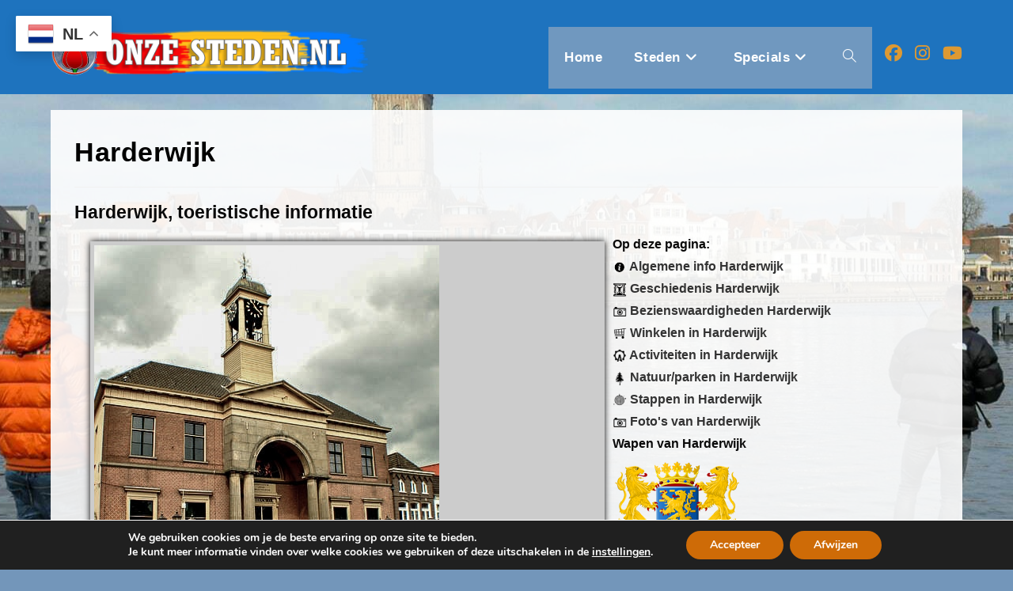

--- FILE ---
content_type: text/html; charset=UTF-8
request_url: https://onzesteden.nl/steden/harderwijk/
body_size: 28865
content:
<!DOCTYPE html>
<html class="html" dir="ltr" lang="nl-NL" prefix="og: https://ogp.me/ns#">
<head>
	<meta charset="UTF-8">
	<link rel="profile" href="https://gmpg.org/xfn/11">

	<title>Harderwijk | OnzeSteden.nl</title>
	<style>img:is([sizes="auto" i], [sizes^="auto," i]) { contain-intrinsic-size: 3000px 1500px }</style>
	
		<!-- All in One SEO 4.7.7 - aioseo.com -->
	<meta name="robots" content="max-image-preview:large"/>
	<link rel="canonical" href="https://onzesteden.nl/steden/harderwijk/"/>
	<meta name="generator" content="All in One SEO (AIOSEO) 4.7.7"/>
		<meta property="og:locale" content="nl_NL"/>
		<meta property="og:site_name" content="OnzeSteden.nl | 81 Nederlandse steden om te ontdekken!"/>
		<meta property="og:type" content="article"/>
		<meta property="og:title" content="Harderwijk | OnzeSteden.nl"/>
		<meta property="og:url" content="https://onzesteden.nl/steden/harderwijk/"/>
		<meta property="og:image" content="https://onzesteden.nl/wp-content/uploads/2020/06/cropped-cropped-cropped-onzestedenwater-3-1.png"/>
		<meta property="og:image:secure_url" content="https://onzesteden.nl/wp-content/uploads/2020/06/cropped-cropped-cropped-onzestedenwater-3-1.png"/>
		<meta property="article:published_time" content="2019-01-31T20:42:59+00:00"/>
		<meta property="article:modified_time" content="2021-08-22T16:45:38+00:00"/>
		<meta property="article:publisher" content="https://www.facebook.com/onzesteden"/>
		<meta property="article:author" content="&#105;n&#102;o&#64;di&#106;&#107;&#103;ra&#101;&#102;&#46;n&#108;"/>
		<meta name="twitter:card" content="summary"/>
		<meta name="twitter:site" content="@OnzeSteden"/>
		<meta name="twitter:title" content="Harderwijk | OnzeSteden.nl"/>
		<meta name="twitter:image" content="https://onzesteden.nl/wp-content/uploads/2020/06/cropped-cropped-cropped-onzestedenwater-3-1.png"/>
		<script type="application/ld+json" class="aioseo-schema">
			{"@context":"https:\/\/schema.org","@graph":[{"@type":"BreadcrumbList","@id":"https:\/\/onzesteden.nl\/steden\/harderwijk\/#breadcrumblist","itemListElement":[{"@type":"ListItem","@id":"https:\/\/onzesteden.nl\/#listItem","position":1,"name":"Home","item":"https:\/\/onzesteden.nl\/","nextItem":{"@type":"ListItem","@id":"https:\/\/onzesteden.nl\/steden\/harderwijk\/#listItem","name":"Harderwijk"}},{"@type":"ListItem","@id":"https:\/\/onzesteden.nl\/steden\/harderwijk\/#listItem","position":2,"name":"Harderwijk","previousItem":{"@type":"ListItem","@id":"https:\/\/onzesteden.nl\/#listItem","name":"Home"}}]},{"@type":"Organization","@id":"https:\/\/onzesteden.nl\/#organization","name":"OnzeSteden.nl","description":"81 Nederlandse steden om te ontdekken!","url":"https:\/\/onzesteden.nl\/","logo":{"@type":"ImageObject","url":"https:\/\/onzesteden.nl\/wp-content\/uploads\/2020\/06\/cropped-onzestedenwater-3.png","@id":"https:\/\/onzesteden.nl\/steden\/harderwijk\/#organizationLogo","width":964,"height":170},"image":{"@id":"https:\/\/onzesteden.nl\/steden\/harderwijk\/#organizationLogo"},"sameAs":["https:\/\/www.facebook.com\/onzesteden","https:\/\/twitter.com\/OnzeSteden","https:\/\/www.instagram.com\/onzesteden.nl\/","https:\/\/nl.pinterest.com\/OnzeSteden\/","https:\/\/www.youtube.com\/channel\/UCq9ZOFeU1NHnPvB5HSoeutQ"]},{"@type":"WebPage","@id":"https:\/\/onzesteden.nl\/steden\/harderwijk\/#webpage","url":"https:\/\/onzesteden.nl\/steden\/harderwijk\/","name":"Harderwijk | OnzeSteden.nl","inLanguage":"nl-NL","isPartOf":{"@id":"https:\/\/onzesteden.nl\/#website"},"breadcrumb":{"@id":"https:\/\/onzesteden.nl\/steden\/harderwijk\/#breadcrumblist"},"datePublished":"2019-01-31T20:42:59+01:00","dateModified":"2021-08-22T18:45:38+02:00"},{"@type":"WebSite","@id":"https:\/\/onzesteden.nl\/#website","url":"https:\/\/onzesteden.nl\/","name":"OnzeSteden.nl","description":"81 Nederlandse steden om te ontdekken!","inLanguage":"nl-NL","publisher":{"@id":"https:\/\/onzesteden.nl\/#organization"}}]}
		</script>
		<!-- All in One SEO -->

<meta name="uri-translation" content="on"/><link rel="alternate" hreflang="nl" href="https://onzesteden.nl/steden/harderwijk/"/>
<link rel="alternate" hreflang="ar" href="https://onzesteden.nl/ar/steden/harderwijk/"/>
<link rel="alternate" hreflang="zh-CN" href="https://onzesteden.nl/zh-CN/steden/harderwijk/"/>
<link rel="alternate" hreflang="en" href="https://onzesteden.nl/en/steden/harderwijk/"/>
<link rel="alternate" hreflang="fr" href="https://onzesteden.nl/fr/steden/harderwijk/"/>
<link rel="alternate" hreflang="de" href="https://onzesteden.nl/de/steden/harderwijk/"/>
<link rel="alternate" hreflang="it" href="https://onzesteden.nl/it/steden/harderwijk/"/>
<link rel="alternate" hreflang="pt" href="https://onzesteden.nl/pt/steden/harderwijk/"/>
<link rel="alternate" hreflang="ru" href="https://onzesteden.nl/ru/steden/harderwijk/"/>
<link rel="alternate" hreflang="es" href="https://onzesteden.nl/es/steden/harderwijk/"/>
<link rel="alternate" hreflang="uk" href="https://onzesteden.nl/uk/steden/harderwijk/"/>
<meta property="og:type" content="article"/>
<meta property="og:title" content="Harderwijk"/>
<meta property="og:url" content="https://onzesteden.nl/steden/harderwijk/"/>
<meta property="og:site_name" content="OnzeSteden.nl"/>
<meta property="article:author" content="https://www.facebook.com/onzesteden"/>
<meta property="article:publisher" content="https://www.facebook.com/onzesteden"/>
<meta property="fb:app_id" content="1091488538091611"/>
<meta name="twitter:card" content="summary_large_image"/>
<meta name="twitter:title" content="Harderwijk"/>
<meta name="twitter:site" content="@https://twitter.com/onzesteden"/>
<meta name="twitter:creator" content="@https://twitter.com/onzesteden"/>
<meta name="viewport" content="width=device-width, initial-scale=1"><link rel='dns-prefetch' href='//www.googletagmanager.com'/>
<link rel="alternate" type="application/rss+xml" title="OnzeSteden.nl &raquo; feed" href="https://onzesteden.nl/feed/"/>
<link rel="alternate" type="application/rss+xml" title="OnzeSteden.nl &raquo; reacties feed" href="https://onzesteden.nl/comments/feed/"/>
<link rel='stylesheet' id='wp-block-library-css' href='https://onzesteden.nl/wp-includes/css/dist/block-library/A.style.min.css,qver=6.7.4.pagespeed.cf.-GTKN38myC.css' media='all'/>
<style id='wp-block-library-theme-inline-css'>.wp-block-audio :where(figcaption){color:#555;font-size:13px;text-align:center}.is-dark-theme .wp-block-audio :where(figcaption){color:#ffffffa6}.wp-block-audio{margin:0 0 1em}.wp-block-code{border:1px solid #ccc;border-radius:4px;font-family:Menlo,Consolas,monaco,monospace;padding:.8em 1em}.wp-block-embed :where(figcaption){color:#555;font-size:13px;text-align:center}.is-dark-theme .wp-block-embed :where(figcaption){color:#ffffffa6}.wp-block-embed{margin:0 0 1em}.blocks-gallery-caption{color:#555;font-size:13px;text-align:center}.is-dark-theme .blocks-gallery-caption{color:#ffffffa6}:root :where(.wp-block-image figcaption){color:#555;font-size:13px;text-align:center}.is-dark-theme :root :where(.wp-block-image figcaption){color:#ffffffa6}.wp-block-image{margin:0 0 1em}.wp-block-pullquote{border-bottom:4px solid;border-top:4px solid;color:currentColor;margin-bottom:1.75em}.wp-block-pullquote cite,.wp-block-pullquote footer,.wp-block-pullquote__citation{color:currentColor;font-size:.8125em;font-style:normal;text-transform:uppercase}.wp-block-quote{border-left:.25em solid;margin:0 0 1.75em;padding-left:1em}.wp-block-quote cite,.wp-block-quote footer{color:currentColor;font-size:.8125em;font-style:normal;position:relative}.wp-block-quote:where(.has-text-align-right){border-left:none;border-right:.25em solid;padding-left:0;padding-right:1em}.wp-block-quote:where(.has-text-align-center){border:none;padding-left:0}.wp-block-quote.is-large,.wp-block-quote.is-style-large,.wp-block-quote:where(.is-style-plain){border:none}.wp-block-search .wp-block-search__label{font-weight:700}.wp-block-search__button{border:1px solid #ccc;padding:.375em .625em}:where(.wp-block-group.has-background){padding:1.25em 2.375em}.wp-block-separator.has-css-opacity{opacity:.4}.wp-block-separator{border:none;border-bottom:2px solid;margin-left:auto;margin-right:auto}.wp-block-separator.has-alpha-channel-opacity{opacity:1}.wp-block-separator:not(.is-style-wide):not(.is-style-dots){width:100px}.wp-block-separator.has-background:not(.is-style-dots){border-bottom:none;height:1px}.wp-block-separator.has-background:not(.is-style-wide):not(.is-style-dots){height:2px}.wp-block-table{margin:0 0 1em}.wp-block-table td,.wp-block-table th{word-break:normal}.wp-block-table :where(figcaption){color:#555;font-size:13px;text-align:center}.is-dark-theme .wp-block-table :where(figcaption){color:#ffffffa6}.wp-block-video :where(figcaption){color:#555;font-size:13px;text-align:center}.is-dark-theme .wp-block-video :where(figcaption){color:#ffffffa6}.wp-block-video{margin:0 0 1em}:root :where(.wp-block-template-part.has-background){margin-bottom:0;margin-top:0;padding:1.25em 2.375em}</style>
<style id='classic-theme-styles-inline-css'>.wp-block-button__link{color:#fff;background-color:#32373c;border-radius:9999px;box-shadow:none;text-decoration:none;padding:calc(.667em + 2px) calc(1.333em + 2px);font-size:1.125em}.wp-block-file__button{background:#32373c;color:#fff;text-decoration:none}</style>
<style id='global-styles-inline-css'>
:root{--wp--preset--aspect-ratio--square: 1;--wp--preset--aspect-ratio--4-3: 4/3;--wp--preset--aspect-ratio--3-4: 3/4;--wp--preset--aspect-ratio--3-2: 3/2;--wp--preset--aspect-ratio--2-3: 2/3;--wp--preset--aspect-ratio--16-9: 16/9;--wp--preset--aspect-ratio--9-16: 9/16;--wp--preset--color--black: #000000;--wp--preset--color--cyan-bluish-gray: #abb8c3;--wp--preset--color--white: #ffffff;--wp--preset--color--pale-pink: #f78da7;--wp--preset--color--vivid-red: #cf2e2e;--wp--preset--color--luminous-vivid-orange: #ff6900;--wp--preset--color--luminous-vivid-amber: #fcb900;--wp--preset--color--light-green-cyan: #7bdcb5;--wp--preset--color--vivid-green-cyan: #00d084;--wp--preset--color--pale-cyan-blue: #8ed1fc;--wp--preset--color--vivid-cyan-blue: #0693e3;--wp--preset--color--vivid-purple: #9b51e0;--wp--preset--gradient--vivid-cyan-blue-to-vivid-purple: linear-gradient(135deg,rgba(6,147,227,1) 0%,rgb(155,81,224) 100%);--wp--preset--gradient--light-green-cyan-to-vivid-green-cyan: linear-gradient(135deg,rgb(122,220,180) 0%,rgb(0,208,130) 100%);--wp--preset--gradient--luminous-vivid-amber-to-luminous-vivid-orange: linear-gradient(135deg,rgba(252,185,0,1) 0%,rgba(255,105,0,1) 100%);--wp--preset--gradient--luminous-vivid-orange-to-vivid-red: linear-gradient(135deg,rgba(255,105,0,1) 0%,rgb(207,46,46) 100%);--wp--preset--gradient--very-light-gray-to-cyan-bluish-gray: linear-gradient(135deg,rgb(238,238,238) 0%,rgb(169,184,195) 100%);--wp--preset--gradient--cool-to-warm-spectrum: linear-gradient(135deg,rgb(74,234,220) 0%,rgb(151,120,209) 20%,rgb(207,42,186) 40%,rgb(238,44,130) 60%,rgb(251,105,98) 80%,rgb(254,248,76) 100%);--wp--preset--gradient--blush-light-purple: linear-gradient(135deg,rgb(255,206,236) 0%,rgb(152,150,240) 100%);--wp--preset--gradient--blush-bordeaux: linear-gradient(135deg,rgb(254,205,165) 0%,rgb(254,45,45) 50%,rgb(107,0,62) 100%);--wp--preset--gradient--luminous-dusk: linear-gradient(135deg,rgb(255,203,112) 0%,rgb(199,81,192) 50%,rgb(65,88,208) 100%);--wp--preset--gradient--pale-ocean: linear-gradient(135deg,rgb(255,245,203) 0%,rgb(182,227,212) 50%,rgb(51,167,181) 100%);--wp--preset--gradient--electric-grass: linear-gradient(135deg,rgb(202,248,128) 0%,rgb(113,206,126) 100%);--wp--preset--gradient--midnight: linear-gradient(135deg,rgb(2,3,129) 0%,rgb(40,116,252) 100%);--wp--preset--font-size--small: 13px;--wp--preset--font-size--medium: 20px;--wp--preset--font-size--large: 36px;--wp--preset--font-size--x-large: 42px;--wp--preset--spacing--20: 0.44rem;--wp--preset--spacing--30: 0.67rem;--wp--preset--spacing--40: 1rem;--wp--preset--spacing--50: 1.5rem;--wp--preset--spacing--60: 2.25rem;--wp--preset--spacing--70: 3.38rem;--wp--preset--spacing--80: 5.06rem;--wp--preset--shadow--natural: 6px 6px 9px rgba(0, 0, 0, 0.2);--wp--preset--shadow--deep: 12px 12px 50px rgba(0, 0, 0, 0.4);--wp--preset--shadow--sharp: 6px 6px 0px rgba(0, 0, 0, 0.2);--wp--preset--shadow--outlined: 6px 6px 0px -3px rgba(255, 255, 255, 1), 6px 6px rgba(0, 0, 0, 1);--wp--preset--shadow--crisp: 6px 6px 0px rgba(0, 0, 0, 1);}:where(.is-layout-flex){gap: 0.5em;}:where(.is-layout-grid){gap: 0.5em;}body .is-layout-flex{display: flex;}.is-layout-flex{flex-wrap: wrap;align-items: center;}.is-layout-flex > :is(*, div){margin: 0;}body .is-layout-grid{display: grid;}.is-layout-grid > :is(*, div){margin: 0;}:where(.wp-block-columns.is-layout-flex){gap: 2em;}:where(.wp-block-columns.is-layout-grid){gap: 2em;}:where(.wp-block-post-template.is-layout-flex){gap: 1.25em;}:where(.wp-block-post-template.is-layout-grid){gap: 1.25em;}.has-black-color{color: var(--wp--preset--color--black) !important;}.has-cyan-bluish-gray-color{color: var(--wp--preset--color--cyan-bluish-gray) !important;}.has-white-color{color: var(--wp--preset--color--white) !important;}.has-pale-pink-color{color: var(--wp--preset--color--pale-pink) !important;}.has-vivid-red-color{color: var(--wp--preset--color--vivid-red) !important;}.has-luminous-vivid-orange-color{color: var(--wp--preset--color--luminous-vivid-orange) !important;}.has-luminous-vivid-amber-color{color: var(--wp--preset--color--luminous-vivid-amber) !important;}.has-light-green-cyan-color{color: var(--wp--preset--color--light-green-cyan) !important;}.has-vivid-green-cyan-color{color: var(--wp--preset--color--vivid-green-cyan) !important;}.has-pale-cyan-blue-color{color: var(--wp--preset--color--pale-cyan-blue) !important;}.has-vivid-cyan-blue-color{color: var(--wp--preset--color--vivid-cyan-blue) !important;}.has-vivid-purple-color{color: var(--wp--preset--color--vivid-purple) !important;}.has-black-background-color{background-color: var(--wp--preset--color--black) !important;}.has-cyan-bluish-gray-background-color{background-color: var(--wp--preset--color--cyan-bluish-gray) !important;}.has-white-background-color{background-color: var(--wp--preset--color--white) !important;}.has-pale-pink-background-color{background-color: var(--wp--preset--color--pale-pink) !important;}.has-vivid-red-background-color{background-color: var(--wp--preset--color--vivid-red) !important;}.has-luminous-vivid-orange-background-color{background-color: var(--wp--preset--color--luminous-vivid-orange) !important;}.has-luminous-vivid-amber-background-color{background-color: var(--wp--preset--color--luminous-vivid-amber) !important;}.has-light-green-cyan-background-color{background-color: var(--wp--preset--color--light-green-cyan) !important;}.has-vivid-green-cyan-background-color{background-color: var(--wp--preset--color--vivid-green-cyan) !important;}.has-pale-cyan-blue-background-color{background-color: var(--wp--preset--color--pale-cyan-blue) !important;}.has-vivid-cyan-blue-background-color{background-color: var(--wp--preset--color--vivid-cyan-blue) !important;}.has-vivid-purple-background-color{background-color: var(--wp--preset--color--vivid-purple) !important;}.has-black-border-color{border-color: var(--wp--preset--color--black) !important;}.has-cyan-bluish-gray-border-color{border-color: var(--wp--preset--color--cyan-bluish-gray) !important;}.has-white-border-color{border-color: var(--wp--preset--color--white) !important;}.has-pale-pink-border-color{border-color: var(--wp--preset--color--pale-pink) !important;}.has-vivid-red-border-color{border-color: var(--wp--preset--color--vivid-red) !important;}.has-luminous-vivid-orange-border-color{border-color: var(--wp--preset--color--luminous-vivid-orange) !important;}.has-luminous-vivid-amber-border-color{border-color: var(--wp--preset--color--luminous-vivid-amber) !important;}.has-light-green-cyan-border-color{border-color: var(--wp--preset--color--light-green-cyan) !important;}.has-vivid-green-cyan-border-color{border-color: var(--wp--preset--color--vivid-green-cyan) !important;}.has-pale-cyan-blue-border-color{border-color: var(--wp--preset--color--pale-cyan-blue) !important;}.has-vivid-cyan-blue-border-color{border-color: var(--wp--preset--color--vivid-cyan-blue) !important;}.has-vivid-purple-border-color{border-color: var(--wp--preset--color--vivid-purple) !important;}.has-vivid-cyan-blue-to-vivid-purple-gradient-background{background: var(--wp--preset--gradient--vivid-cyan-blue-to-vivid-purple) !important;}.has-light-green-cyan-to-vivid-green-cyan-gradient-background{background: var(--wp--preset--gradient--light-green-cyan-to-vivid-green-cyan) !important;}.has-luminous-vivid-amber-to-luminous-vivid-orange-gradient-background{background: var(--wp--preset--gradient--luminous-vivid-amber-to-luminous-vivid-orange) !important;}.has-luminous-vivid-orange-to-vivid-red-gradient-background{background: var(--wp--preset--gradient--luminous-vivid-orange-to-vivid-red) !important;}.has-very-light-gray-to-cyan-bluish-gray-gradient-background{background: var(--wp--preset--gradient--very-light-gray-to-cyan-bluish-gray) !important;}.has-cool-to-warm-spectrum-gradient-background{background: var(--wp--preset--gradient--cool-to-warm-spectrum) !important;}.has-blush-light-purple-gradient-background{background: var(--wp--preset--gradient--blush-light-purple) !important;}.has-blush-bordeaux-gradient-background{background: var(--wp--preset--gradient--blush-bordeaux) !important;}.has-luminous-dusk-gradient-background{background: var(--wp--preset--gradient--luminous-dusk) !important;}.has-pale-ocean-gradient-background{background: var(--wp--preset--gradient--pale-ocean) !important;}.has-electric-grass-gradient-background{background: var(--wp--preset--gradient--electric-grass) !important;}.has-midnight-gradient-background{background: var(--wp--preset--gradient--midnight) !important;}.has-small-font-size{font-size: var(--wp--preset--font-size--small) !important;}.has-medium-font-size{font-size: var(--wp--preset--font-size--medium) !important;}.has-large-font-size{font-size: var(--wp--preset--font-size--large) !important;}.has-x-large-font-size{font-size: var(--wp--preset--font-size--x-large) !important;}
:where(.wp-block-post-template.is-layout-flex){gap: 1.25em;}:where(.wp-block-post-template.is-layout-grid){gap: 1.25em;}
:where(.wp-block-columns.is-layout-flex){gap: 2em;}:where(.wp-block-columns.is-layout-grid){gap: 2em;}
:root :where(.wp-block-pullquote){font-size: 1.5em;line-height: 1.6;}
</style>
<style id='ub-extension-style-css-css' media='all'>@media only screen and (max-width:799px){.ub-hide-on-mobile{display:none}}@media only screen and (min-width:800px) and (max-width:1023px){.ub-hide-on-tablet{display:none}}@media only screen and (min-width:1024px){.ub-hide-on-desktop{display:none}}</style>
<style id='eeb-css-frontend-css' media='all'>span.eeb-nodis{display:none!important}span.eeb-rtl{unicode-bidi:bidi-override!important;direction:rtl!important;display:inline!important}span.eeb-rtl span.eeb-sd,span.eeb-nrtl span.eeb-sd{display:inline!important;padding-left:0!important}span.eeb-nrtl{word-break:break-all!important}.eeb-encoded{position:relative;margin-top:-.3em;z-index:1000;color:green}</style>
<link rel='stylesheet' id='dashicons-css' href='https://onzesteden.nl/wp-includes/css/A.dashicons.min.css,qver=6.7.4.pagespeed.cf.DVmAQMtQdn.css' media='all'/>
<style id='uaf_client_css-css' media='all'>@font-face{font-family:'the-wave';src:url(/wp-content/uploads/useanyfont/1240The-wave.woff2) format('woff2') , url(/wp-content/uploads/useanyfont/1240The-wave.woff) format('woff');font-display:auto}@font-face{font-family:'kerst';src:url(/wp-content/uploads/useanyfont/8302Kerst.woff2) format('woff2') , url(/wp-content/uploads/useanyfont/8302Kerst.woff) format('woff');font-display:auto}@font-face{font-family:'sneeuw';src:url(/wp-content/uploads/useanyfont/7690Sneeuw.woff2) format('woff2') , url(/wp-content/uploads/useanyfont/7690Sneeuw.woff) format('woff');font-display:auto}@font-face{font-family:'sterren';src:url(/wp-content/uploads/useanyfont/825Sterren.woff2) format('woff2') , url(/wp-content/uploads/useanyfont/825Sterren.woff) format('woff');font-display:auto}@font-face{font-family:'glinster';src:url(/wp-content/uploads/useanyfont/4409glinster.woff2) format('woff2') , url(/wp-content/uploads/useanyfont/4409glinster.woff) format('woff');font-display:auto}@font-face{font-family:'rws';src:url(/wp-content/uploads/useanyfont/1632rws.woff2) format('woff2') , url(/wp-content/uploads/useanyfont/1632rws.woff) format('woff');font-display:auto}.the-wave{font-family:'the-wave'!important}.kerst{font-family:'kerst'!important}.sneeuw{font-family:'sneeuw'!important}.sterren{font-family:'sterren'!important}.glinster{font-family:'glinster'!important}.rws{font-family:'rws'!important}</style>
<link rel='stylesheet' id='search-filter-plugin-styles-css' href='https://onzesteden.nl/wp-content/plugins/search-filter-pro/public/assets/css/search-filter.min.css?ver=2.5.12' media='all'/>
<link rel='stylesheet' id='font-awesome-css' href='https://onzesteden.nl/wp-content/themes/oceanwp/assets/fonts/fontawesome/css/A.all.min.css,qver=6.7.2.pagespeed.cf.ZG3jxpjkLO.css' media='all'/>
<link rel='stylesheet' id='simple-line-icons-css' href='https://onzesteden.nl/wp-content/themes/oceanwp/assets/css/third/simple-line-icons.min.css,qver=2.4.0.pagespeed.ce.hIs9mKkZsY.css' media='all'/>
<link rel='stylesheet' id='oceanwp-style-css' href='https://onzesteden.nl/wp-content/themes/oceanwp/assets/css/A.style.min.css,qver=4.1.4.pagespeed.cf.PLizap7mwN.css' media='all'/>
<style id='oceanwp-hamburgers-css' media='all'>.hamburger{display:inline-block;cursor:pointer;transition-property:opacity , filter;transition-duration:.15s;transition-timing-function:linear;font:inherit;color:inherit;text-transform:none;background-color:transparent;border:0;margin:0;overflow:visible}a:hover .hamburger{opacity:.7}.hamburger-box{width:20px;height:16px;display:inline-block;position:relative}.hamburger-inner{display:block;top:50%;margin-top:2px}.hamburger-inner,.hamburger-inner::after,.hamburger-inner::before{width:20px;height:2px;background-color:#000;border-radius:3px;position:absolute;transition-property:transform;transition-duration:.15s;transition-timing-function:ease}.hamburger-inner::after,.hamburger-inner::before{content:"";display:block}.hamburger-inner::before{top:-7px}.hamburger-inner::after{bottom:-7px}</style>
<style id='oceanwp-3dx-r-css' media='all'>.hamburger--3dx-r .hamburger-box{-webkit-perspective:40px;perspective:40px}.hamburger--3dx-r .hamburger-inner{-webkit-transition:-webkit-transform .15s cubic-bezier(.645,.045,.355,1) , background-color 0s .1s cubic-bezier(.645,.045,.355,1);transition:transform .15s cubic-bezier(.645,.045,.355,1) , background-color 0s .1s cubic-bezier(.645,.045,.355,1)}.hamburger--3dx-r .hamburger-inner::before,.hamburger--3dx-r .hamburger-inner::after{-webkit-transition:-webkit-transform 0s .1s cubic-bezier(.645,.045,.355,1);transition:transform 0s .1s cubic-bezier(.645,.045,.355,1)}.hamburger--3dx-r.is-active .hamburger-inner{background-color:transparent;-webkit-transform:rotateY(-180deg);transform:rotateY(-180deg)}.hamburger--3dx-r.is-active .hamburger-inner::before{-webkit-transform:translate3d(0,7px,0) rotate(45deg);transform:translate3d(0,7px,0) rotate(45deg)}.hamburger--3dx-r.is-active .hamburger-inner::after{-webkit-transform:translate3d(0,-7px,0) rotate(-45deg);transform:translate3d(0,-7px,0) rotate(-45deg)}</style>
<link rel='stylesheet' id='moove_gdpr_frontend-css' href='https://onzesteden.nl/wp-content/plugins/gdpr-cookie-compliance/dist/styles/gdpr-main.css,qver=4.15.6.pagespeed.ce.6jPRefrr9a.css' media='all'/>
<style id='moove_gdpr_frontend-inline-css'>#moove_gdpr_cookie_modal,#moove_gdpr_cookie_info_bar,.gdpr_cookie_settings_shortcode_content{font-family:Nunito,sans-serif}#moove_gdpr_save_popup_settings_button{background-color:#373737;color:#fff}#moove_gdpr_save_popup_settings_button:hover{background-color:#000}#moove_gdpr_cookie_info_bar .moove-gdpr-info-bar-container .moove-gdpr-info-bar-content a.mgbutton,#moove_gdpr_cookie_info_bar .moove-gdpr-info-bar-container .moove-gdpr-info-bar-content button.mgbutton{background-color:#ce6b07}#moove_gdpr_cookie_modal .moove-gdpr-modal-content .moove-gdpr-modal-footer-content .moove-gdpr-button-holder a.mgbutton,#moove_gdpr_cookie_modal .moove-gdpr-modal-content .moove-gdpr-modal-footer-content .moove-gdpr-button-holder button.mgbutton,.gdpr_cookie_settings_shortcode_content .gdpr-shr-button.button-green{background-color:#ce6b07;border-color:#ce6b07}#moove_gdpr_cookie_modal .moove-gdpr-modal-content .moove-gdpr-modal-footer-content .moove-gdpr-button-holder a.mgbutton:hover,#moove_gdpr_cookie_modal .moove-gdpr-modal-content .moove-gdpr-modal-footer-content .moove-gdpr-button-holder button.mgbutton:hover,.gdpr_cookie_settings_shortcode_content .gdpr-shr-button.button-green:hover{background-color:#fff;color:#ce6b07}#moove_gdpr_cookie_modal .moove-gdpr-modal-content .moove-gdpr-modal-close i,#moove_gdpr_cookie_modal .moove-gdpr-modal-content .moove-gdpr-modal-close span.gdpr-icon{background-color:#ce6b07;border:1px solid #ce6b07}#moove_gdpr_cookie_info_bar span.change-settings-button.focus-g,#moove_gdpr_cookie_info_bar span.change-settings-button:focus,#moove_gdpr_cookie_info_bar button.change-settings-button.focus-g,#moove_gdpr_cookie_info_bar button.change-settings-button:focus{-webkit-box-shadow:0 0 1px 3px #ce6b07;-moz-box-shadow:0 0 1px 3px #ce6b07;box-shadow:0 0 1px 3px #ce6b07}#moove_gdpr_cookie_modal .moove-gdpr-modal-content .moove-gdpr-modal-close i:hover,#moove_gdpr_cookie_modal .moove-gdpr-modal-content .moove-gdpr-modal-close span.gdpr-icon:hover,#moove_gdpr_cookie_info_bar span[data-href]>u.change-settings-button{color:#ce6b07}#moove_gdpr_cookie_modal .moove-gdpr-modal-content .moove-gdpr-modal-left-content #moove-gdpr-menu li.menu-item-selected a span.gdpr-icon,#moove_gdpr_cookie_modal .moove-gdpr-modal-content .moove-gdpr-modal-left-content #moove-gdpr-menu li.menu-item-selected button span.gdpr-icon{color:inherit}#moove_gdpr_cookie_modal .moove-gdpr-modal-content .moove-gdpr-modal-left-content #moove-gdpr-menu li a span.gdpr-icon,#moove_gdpr_cookie_modal .moove-gdpr-modal-content .moove-gdpr-modal-left-content #moove-gdpr-menu li button span.gdpr-icon{color:inherit}#moove_gdpr_cookie_modal .gdpr-acc-link{line-height:0;font-size:0;color:transparent;position:absolute}#moove_gdpr_cookie_modal .moove-gdpr-modal-content .moove-gdpr-modal-close:hover i,#moove_gdpr_cookie_modal .moove-gdpr-modal-content .moove-gdpr-modal-left-content #moove-gdpr-menu li a,#moove_gdpr_cookie_modal .moove-gdpr-modal-content .moove-gdpr-modal-left-content #moove-gdpr-menu li button,#moove_gdpr_cookie_modal .moove-gdpr-modal-content .moove-gdpr-modal-left-content #moove-gdpr-menu li button i,#moove_gdpr_cookie_modal .moove-gdpr-modal-content .moove-gdpr-modal-left-content #moove-gdpr-menu li a i,#moove_gdpr_cookie_modal .moove-gdpr-modal-content .moove-gdpr-tab-main .moove-gdpr-tab-main-content a:hover,#moove_gdpr_cookie_info_bar.moove-gdpr-dark-scheme .moove-gdpr-info-bar-container .moove-gdpr-info-bar-content a.mgbutton:hover,#moove_gdpr_cookie_info_bar.moove-gdpr-dark-scheme .moove-gdpr-info-bar-container .moove-gdpr-info-bar-content button.mgbutton:hover,#moove_gdpr_cookie_info_bar.moove-gdpr-dark-scheme .moove-gdpr-info-bar-container .moove-gdpr-info-bar-content a:hover,#moove_gdpr_cookie_info_bar.moove-gdpr-dark-scheme .moove-gdpr-info-bar-container .moove-gdpr-info-bar-content button:hover,#moove_gdpr_cookie_info_bar.moove-gdpr-dark-scheme .moove-gdpr-info-bar-container .moove-gdpr-info-bar-content span.change-settings-button:hover,#moove_gdpr_cookie_info_bar.moove-gdpr-dark-scheme .moove-gdpr-info-bar-container .moove-gdpr-info-bar-content button.change-settings-button:hover,#moove_gdpr_cookie_info_bar.moove-gdpr-dark-scheme .moove-gdpr-info-bar-container .moove-gdpr-info-bar-content u.change-settings-button:hover,#moove_gdpr_cookie_info_bar span[data-href]>u.change-settings-button,#moove_gdpr_cookie_info_bar.moove-gdpr-dark-scheme .moove-gdpr-info-bar-container .moove-gdpr-info-bar-content a.mgbutton.focus-g,#moove_gdpr_cookie_info_bar.moove-gdpr-dark-scheme .moove-gdpr-info-bar-container .moove-gdpr-info-bar-content button.mgbutton.focus-g,#moove_gdpr_cookie_info_bar.moove-gdpr-dark-scheme .moove-gdpr-info-bar-container .moove-gdpr-info-bar-content a.focus-g,#moove_gdpr_cookie_info_bar.moove-gdpr-dark-scheme .moove-gdpr-info-bar-container .moove-gdpr-info-bar-content button.focus-g,#moove_gdpr_cookie_info_bar.moove-gdpr-dark-scheme .moove-gdpr-info-bar-container .moove-gdpr-info-bar-content a.mgbutton:focus,#moove_gdpr_cookie_info_bar.moove-gdpr-dark-scheme .moove-gdpr-info-bar-container .moove-gdpr-info-bar-content button.mgbutton:focus,#moove_gdpr_cookie_info_bar.moove-gdpr-dark-scheme .moove-gdpr-info-bar-container .moove-gdpr-info-bar-content a:focus,#moove_gdpr_cookie_info_bar.moove-gdpr-dark-scheme .moove-gdpr-info-bar-container .moove-gdpr-info-bar-content button:focus,#moove_gdpr_cookie_info_bar.moove-gdpr-dark-scheme .moove-gdpr-info-bar-container .moove-gdpr-info-bar-content span.change-settings-button.focus-g,span.change-settings-button:focus,button.change-settings-button.focus-g,button.change-settings-button:focus,#moove_gdpr_cookie_info_bar.moove-gdpr-dark-scheme .moove-gdpr-info-bar-container .moove-gdpr-info-bar-content u.change-settings-button.focus-g,#moove_gdpr_cookie_info_bar.moove-gdpr-dark-scheme .moove-gdpr-info-bar-container .moove-gdpr-info-bar-content u.change-settings-button:focus{color:#ce6b07}#moove_gdpr_cookie_modal.gdpr_lightbox-hide{display:none}</style>
<script src="https://onzesteden.nl/wp-includes/js/jquery/jquery.min.js,qver=3.7.1.pagespeed.jm.PoWN7KAtLT.js" id="jquery-core-js"></script>
<script src="https://onzesteden.nl/wp-includes/js/jquery/jquery-migrate.min.js,qver=3.4.1.pagespeed.jm.bhhu-RahTI.js" id="jquery-migrate-js"></script>
<script id="search-filter-plugin-build-js-extra">var SF_LDATA={"ajax_url":"https:\/\/onzesteden.nl\/wp-admin\/admin-ajax.php","home_url":"https:\/\/onzesteden.nl\/","extensions":[]};</script>
<script src="https://onzesteden.nl/wp-content/plugins/search-filter-pro/public/assets/js/search-filter-build.min.js,qver=2.5.12.pagespeed.jm.rhQrgO0k3T.js" id="search-filter-plugin-build-js"></script>
<script src="https://onzesteden.nl/wp-content/plugins/search-filter-pro/public/assets/js/chosen.jquery.min.js,qver=2.5.12.pagespeed.jm.zm5A53CfMc.js" id="search-filter-plugin-chosen-js"></script>

<!-- Google tag (gtag.js) snippet toegevoegd door Site Kit -->

<!-- Google Analytics snippet toegevoegd door Site Kit -->
<script src="https://www.googletagmanager.com/gtag/js?id=G-2WZLJX0BC8" id="google_gtagjs-js" async></script>
<script id="google_gtagjs-js-after">window.dataLayer=window.dataLayer||[];function gtag(){dataLayer.push(arguments);}gtag("set","linker",{"domains":["onzesteden.nl"]});gtag("js",new Date());gtag("set","developer_id.dZTNiMT",true);gtag("config","G-2WZLJX0BC8");</script>

<!-- Einde Google tag (gtag.js) snippet toegevoegd door Site Kit -->
<link rel="https://api.w.org/" href="https://onzesteden.nl/wp-json/"/><link rel="EditURI" type="application/rsd+xml" title="RSD" href="https://onzesteden.nl/xmlrpc.php?rsd"/>
<meta name="generator" content="WordPress 6.7.4"/>
<link rel='shortlink' href='https://onzesteden.nl/?p=369'/>
<link rel="alternate" title="oEmbed (JSON)" type="application/json+oembed" href="https://onzesteden.nl/wp-json/oembed/1.0/embed?url=https%3A%2F%2Fonzesteden.nl%2Fsteden%2Fharderwijk%2F"/>
<link rel="alternate" title="oEmbed (XML)" type="text/xml+oembed" href="https://onzesteden.nl/wp-json/oembed/1.0/embed?url=https%3A%2F%2Fonzesteden.nl%2Fsteden%2Fharderwijk%2F&#038;format=xml"/>

	<style></style>

	
		<!-- GA Google Analytics @ https://m0n.co/ga -->
		<script>(function(i,s,o,g,r,a,m){i['GoogleAnalyticsObject']=r;i[r]=i[r]||function(){(i[r].q=i[r].q||[]).push(arguments)},i[r].l=1*new Date();a=s.createElement(o),m=s.getElementsByTagName(o)[0];a.async=1;a.src=g;m.parentNode.insertBefore(a,m)})(window,document,'script','https://www.google-analytics.com/analytics.js','ga');ga('create','UA-42643432-1','auto');ga('set','forceSSL',true);ga('send','pageview');</script>

	<meta name="generator" content="Site Kit by Google 1.142.0"/><link rel="icon" href="https://onzesteden.nl/wp-content/uploads/2019/01/xcropped-onzestedenlogo-32x32.jpg.pagespeed.ic.EnKiQxbGGt.webp" sizes="32x32"/>
<link rel="icon" href="https://onzesteden.nl/wp-content/uploads/2019/01/xcropped-onzestedenlogo-192x192.jpg.pagespeed.ic.ebTEPVLmgk.webp" sizes="192x192"/>
<link rel="apple-touch-icon" href="https://onzesteden.nl/wp-content/uploads/2019/01/xcropped-onzestedenlogo-180x180.jpg.pagespeed.ic.5OSt7W5ppb.webp"/>
<meta name="msapplication-TileImage" content="https://onzesteden.nl/wp-content/uploads/2019/01/cropped-onzestedenlogo-270x270.jpg"/>
		<style id="wp-custom-css">
			.divfotorechts{display:inline-block;vertical-align:top;float:right;background-color:#CCCCCC;margin:10px 10px 10px 10px;box-shadow:0 0 8px #000;max-width:400px;max-height:400px;padding:5px 5px 5px 5px}.divfotorechts:hover{display:inline-block;vertical-align:top;background-color:#CCCCCC;float:right;margin:10px 10px 10px 10px;box-shadow:0 0 8px #000;max-width:800px;max-height:800px;padding:5px 5px 5px 5px}.fotorechts{width:auto;height:auto;max-height:340px}.fotorechts:hover{width:auto;height:auto;max-height:400px}.fotohome{display:inline-block;max-width:380px;max-height:360px;width:auto;height:auto}.foto1{width:auto;height:auto;max-height:620px}.divfoto1{width:100%;vertical-align:top;background-color:#CCCCCC;float:left;margin:10px 10px 10px 10px;box-shadow:0 0 8px #000;max-width:650px;max-height:650px;padding:5px 5px 5px 5px}.wilnaar2{background-color:transparent;font:140% calibri,Arial Narrow,arial,tahoma;font-weight:700;color:#000;padding-left:5px;vertical-align:top;border:medium #fff solid}.wilnaar2:hover{background-color:#CCC;font:140% calibri,Arial Narrow,arial,tahoma;font-weight:700;color:#000;padding-left:5px;vertical-align:top;border:medium #000 solid}.wilnaar{height:40px;background-color:fff;font:20px calibri,Arial Narrow,arial,tahoma;color:#000;padding-left:5px;border:#2F2F34 2px solid;vertical-align:middle}.wilnaar:hover{height:40px;background-color:#feba02;font:20px calibri,Arial Narrow,arial,tahoma;color:#000;padding-left:5px;border:#2F2F34 2px solid;vertical-align:middle}.tabacti{border-collapse:collapse}.museakop{width:50%;background-color:orange;border-left:#000 0 solid;border-right:#2F2F34 0 solid;padding-left:7px;font-style:oblique;font-style:calibri;font-size:small}.musea{width:50%;background-color:#FF9;border-left:#000 0 solid;border-right:#2F2F34 0 solid;border-bottom:#2F2F34 0 solid;padding-left:7px;padding-bottom:3px;vertical-align:top;font-style:calibri;font-size:small;font-size:14px}.attkop{width:25%;background-color:#00e105;border-left:#2F2F34 0 solid;border-right:#2F2F34 0 solid;padding-left:7px;font-style:oblique;font-style:calibri;font-size:small}.att{width:25%;background-color:#8bff8e;border-left:#2F2F34 0 solid;border-right:#2F2F34 0 solid;border-bottom:#2F2F34 0 solid;padding-left:7px;padding-bottom:3px;vertical-align:top;font-style:calibri;font-size:small;font-size:14px}.bioskop{width:50%;background-color:#07cbbf;border-left:#000 0 solid;border-right:#2F2F34 0 solid;padding-left:7px;font-style:oblique;font-style:calibri;font-size:small}.bios{width:50%;background-color:#86efe9;border-left:#000 0 solid;border-right:#2F2F34 0 solid;border-bottom:#2F2F34 0 solid;padding-left:7px;padding-bottom:3px;vertical-align:top;font-style:calibri;font-size:small;font-size:14px}.theaterkop{width:25%;background-color:#f60000;border-left:#2F2F34 0 solid;border-right:#2F2F34 0 solid;padding-left:7px;font-style:oblique;font-style:calibri;font-size:small}.theater{width:25%;background-color:#ffc0c0;border-left:#2F2F34 0 solid;border-right:#2F2F34 0 solid;border-bottom:#2F2F34 0 solid;padding-left:7px;padding-bottom:3px;vertical-align:top;font-style:calibri;font-size:small;font-size:14px}.fototop{width:80%;box-shadow:0 0 5px 5px #000}.style1{text-align:center;font-size:100%;background-image:url('https://onzesteden.nl/afbeeldingen/hanzesteden/hout.jpg');padding-top:15px;padding-bottom:15px}.hanzestedentabel{background-image:url('https://onzesteden.nl/afbeeldingen/hanzesteden/hout.jpg');width:20%}.balk{padding-top:2px;background-image:url('https://onzesteden.nl/afbeeldingen/hanzesteden/balk.png');background-repeat:no-repeat;background-position:left top;padding-bottom:20px;padding-left:10px;font-size:100%}.hanzestad{padding-top:15px;background-image:url('https://onzesteden.nl/afbeeldingen/hanzesteden/hanzestad.png');background-repeat:no-repeat;margin-left:14px;padding-left:5%;padding-right:0;padding-bottom:10px;font-size:100%}.hanze1{text-align:center;background-image:url('https://onzesteden.nl/afbeeldingen/hanzesteden/hout.jpg');padding-top:15px;padding-bottom:15px}.navigatie{font-size:100%}divrm{float:right;margin-left:20px;margin-right:20px;margin-bottom:30px;box-shadow:0 0 5px 5px #000}div2{float:right;margin-left:10px;margin-right:20px;margin-top:10px;box-shadow:0 0 5px 5px #000}h1{padding-top:5px;font-size:100%;font-weight:bolder;color:#127ea5;display:inline-block}h2{padding-top:5px;font-size:100%;font-weight:bolder;color:#000}h3{font-size:100%;font-weight:bolder;color:#FFFFFF}.hanzemobiel{font-size:xx-small}.leftmenu{display:none}.tabelkopjes{border-color:#fff;border-collapse:all}@media (min-width:1024px){.nieuwefooter{background-color:#333;border-top:thick #000 solid;border-collapse:collapse;text-align:center;vertical-align:middle;padding-top:25px}.nieuwefootermob{display:none}.nieuwefooter2{background-color:gray;border-collapse:collapse;font-size:90%;font-weight:700;padding-left:20px;padding-top:5px;border-left:2px #000 solid}.nieuwefooter3{background-color:#666;border-collapse:collapse;font-size:120%;font-weight:700;padding-left:20px;border-left:2px #000 solid;border-bottom:2px #000 dotted}.nieuwefooter4{vertical-align:middle;text-align:center}.tabelhanze{width:45%;float:left;background-color:#f18200;margin-left:10px}}@media (max-width:1024px){.nieuwefooter{display:none}.nieuwefootermob{background-color:#333333;border-top:thick black solid;border-collapse:collapse;text-align:center;vertical-align:middle;padding-top:25px}.nieuwefooter2{background-color:gray;border-collapse:collapse;font-size:90%;font-weight:bold;padding-left:20px;padding-top:5px;border-left:2px black solid}.nieuwefooter3{background-color:#666666;border-collapse:collapse;font-size:120%;font-weight:bold;padding-left:20px;border-left:2px black solid;border-bottom:2px black dotted}.nieuwefooter4{vertical-align:middle;text-align:center}.tabelhanze{width:100%;background-color:#f18200;margin-top:30px}}.tabelvesting{margin-right:1%;margin-left:1%;border-collapse:collapse;font-size:100%}.inneder{background-color:#FFB871;text-align:center;font-size:125%}.style1{text-decoration:none;background-color:#FFEEC6;font-size:80%;margin-left:5px}.style2vest{font-size:90%;border:3px;border-color:black;background-color:#f2b272;background-image:url('/afbeeldingen/vestingstad/kanon.png');background-position:0 800px;background-repeat:no-repeat}.style33vest{font-size:120%;padding-left:5px}li:not(:last-child){margin-bottom:7px}h1{position:relative;padding:0;margin:0;font-family:"Raleway",sans-serif;font-weight:120%;font-size:40px;color:#080808;-webkit-transition:all 0.4s ease 0s;-o-transition:all 0.4s ease 0s;transition:all 0.4s ease 0s}h2{font-size:150%;font-weight:bolder;color:#000;margin-left:2%;vertical-align:middle}h3{font-size:150%;font-weight:bolder;color:#000;margin-left:6%;vertical-align:middle}.divvest{background-image:url('/afbeeldingen/vestingstad/achtervest.jpg');background-repeat:no-repeat;padding-bottom:10px;color:black}.divvest2{background-image:url('/afbeeldingen/vestingstad/achtervest2.jpg');background-repeat:repeat-y;color:black;vertical-align:middle}.vestingfoto{float:left;margin:0 10px 10px 0}.vestdiv2{padding:2% 2% 2% 2%}.vestdiv{border:medium black solid;font-size:100%}.stadnaamvest{font-size:120%}.menu0{background-color:#aa5125;text-align:center}.menu0:hover{background-color:#FFFFFF;text-align:center;border:medium black solid}.menu1{background-color:#f07f22;text-align:center}.menu1:hover{background-color:#FFFFFF;text-align:center;border:medium black solid}.titelcontact{background-color:gray;color:#FFFFFF;font-size:200%;padding-left:6%}.tabelcontact{background-color:#C0C0C0;padding-left:2%}.divcontact{background-color:white;margin:4px 4px 4px 4px;padding:4px 4px 4px 4px;font-size:110%}NU KOMT SLIDER .btn-carousel{display:none;cursor:pointer;position:absolute;top:100px;opacity:0.5;padding:10px;background:#333;color:#FFF;font-weight:bold;font-size:20px}#previous{left:0}#next{right:0}#slider-div img{display:none}#slider-div{position:relative;width:300px;height:200px}.collapsible{background-color:#bab9b9;color:#000;cursor:pointer;padding:18px;width:95%;border:none;text-align:left;outline:none;font-size:15px}.active,.collapsible:hover{background-color:#555}.content{padding:0 18px;display:none;overflow:hidden;background-color:#fff}.kerstboven{width:100%;display:inline-block;background-image:url("https://onzesteden.nl/wp-content/uploads/2021/09/fotobovenkerst.jpg");background-color:#cccccc;min-height:350px;background-position:center;background-repeat:no-repeat;background-size:cover;position:relative;padding:3%}.tekstachtertekstkerstkop{background-image:url("/docs/kerstrood.png");color:#fff;padding-top:5px;padding-bottom:5px;margin-bottom:10px}.tekstachtertekstkerst{background-image:url("/docs/kerstrood.png");color:#fff;font-weight:bolder;padding:10px}.kerstbovenprov{background-image:url("https://onzesteden.nl/wp-content/uploads/2021/11/AdobeStock_174252973.jpeg");background-color:#cccccc;background-position:center;background-repeat:no-repeat;background-size:cover;background-position:top;padding:3%;color:red}/* Container holding the image and the text */.container2{position:relative;text-align:center;background-color:black}/* Bottom left text */.bottom-left{position:absolute;bottom:8px;left:16px;color:white;background:rgba(0,91,140,0.4);border-radius:16px;box-shadow:0 4px 30px rgba(0,0,0,0.1);backdrop-filter:blur(8.8px);-webkit-backdrop-filter:blur(8.8px);border:1px solid rgba(0,91,140,0.47)}/* Top left text */.top-left{position:absolute;top:8px;left:16px}/* Top right text */.top-right{position:absolute;top:8px;right:16px;color:white;background:rgba(0,91,140,0.4);border-radius:16px;box-shadow:0 4px 30px rgba(0,0,0,0.1);backdrop-filter:blur(8.8px);-webkit-backdrop-filter:blur(8.8px);border:1px solid rgba(0,91,140,0.47)}/* Bottom right text */.bottom-right{position:absolute;bottom:8px;right:16px}/* Centered text */.centered{position:absolute;top:50%;left:50%;transform:translate(-50%,-50%)}/* Rij met DIV */.divrij{display:flex;flex-wrap:wrap;background-color:#005B8C}.divrij >div{margin:2px;text-align:left;line-height:100%;font-size:100%}.samenvatting-titel{font-size:130%;font-weight:bolder;Border-left:solid 10px #F3C0A1;text-align:left}.samenvatting{Border-left:solid 10px #F3C0A1;border-bottom:solid 4px #F3C0A1;text-align:left}div.fotosamenv{margin-left:auto;margin-right:0;width:80%;max-width:300px;background-color:white;box-shadow:0 4px 8px 0 rgba(0,0,0,0.2),0 6px 20px 0 rgba(0,0,0,0.19);margin-bottom:25px;border-right:solid #F3C0A1 10px;border-top:solid #F3C0A1 5px}div.containersamv{text-align:center;padding:5px 5px}.randgoud{width:25%;padding:3px;border-radius:6px;font-family:rws;font-size:18px;background-color:black;min-width:300px}.randgoudbinnen{border:solid;border-color:#e1b146;border-radius:5px}.twelve{display:table-row}.twelve h1{font-size:27px;font-weight:700;letter-spacing:1px;text-transform:uppercase;width:160px;text-align:center;margin:auto;white-space:nowrap;padding-bottom:13px}.twelve h1:before{background-color:#c50000;content:'';display:block;height:3px;width:75px;margin-bottom:5px}.twelve h1:after{background-color:#c50000;content:'';display:block;position:absolute;right:0;bottom:0;height:3px;width:75px;h1 span{display:block;font-size:.5em;line-height:1.3}h1 em{font-style:normal;font-weight:600}margin-bottom:.25em}figure{float:right;border:5px #000 solid;padding:4px;margin:auto}figcaption{background-color:black;color:white;font-style:italic;padding:2px;text-align:center}.gradient-box{border:5px solid;border-image:linear-gradient(45deg,purple,orange) 1;padding:1rem}		</style>
		<!-- OceanWP CSS -->
<style type="text/css">
/* Colors */table th,table td,hr,.content-area,body.content-left-sidebar #content-wrap .content-area,.content-left-sidebar .content-area,#top-bar-wrap,#site-header,#site-header.top-header #search-toggle,.dropdown-menu ul li,.centered-minimal-page-header,.blog-entry.post,.blog-entry.grid-entry .blog-entry-inner,.blog-entry.thumbnail-entry .blog-entry-bottom,.single-post .entry-title,.single .entry-share-wrap .entry-share,.single .entry-share,.single .entry-share ul li a,.single nav.post-navigation,.single nav.post-navigation .nav-links .nav-previous,#author-bio,#author-bio .author-bio-avatar,#author-bio .author-bio-social li a,#related-posts,#comments,.comment-body,#respond #cancel-comment-reply-link,#blog-entries .type-page,.page-numbers a,.page-numbers span:not(.elementor-screen-only),.page-links span,body #wp-calendar caption,body #wp-calendar th,body #wp-calendar tbody,body .contact-info-widget.default i,body .contact-info-widget.big-icons i,body .contact-info-widget.big-icons .owp-icon,body .contact-info-widget.default .owp-icon,body .posts-thumbnails-widget li,body .tagcloud a{border-color:#1e73be}body,.separate-layout,.has-parallax-footer:not(.separate-layout) #main{background-color:#898989}.separate-layout,.has-parallax-footer.separate-layout #main{background-color:#7396ba}.boxed-layout #wrap,.separate-layout .content-area,.separate-layout .widget-area .sidebar-box,body.separate-blog.separate-layout #blog-entries >*,body.separate-blog.separate-layout .oceanwp-pagination,body.separate-blog.separate-layout .blog-entry.grid-entry .blog-entry-inner,.has-parallax-footer:not(.separate-layout) #main{background-color:rgba(255,255,255,0.9)}body .theme-button,body input[type="submit"],body button[type="submit"],body button,body .button,body div.wpforms-container-full .wpforms-form input[type=submit],body div.wpforms-container-full .wpforms-form button[type=submit],body div.wpforms-container-full .wpforms-form .wpforms-page-button,.woocommerce-cart .wp-element-button,.woocommerce-checkout .wp-element-button,.wp-block-button__link{border-color:#ffffff}body .theme-button:hover,body input[type="submit"]:hover,body button[type="submit"]:hover,body button:hover,body .button:hover,body div.wpforms-container-full .wpforms-form input[type=submit]:hover,body div.wpforms-container-full .wpforms-form input[type=submit]:active,body div.wpforms-container-full .wpforms-form button[type=submit]:hover,body div.wpforms-container-full .wpforms-form button[type=submit]:active,body div.wpforms-container-full .wpforms-form .wpforms-page-button:hover,body div.wpforms-container-full .wpforms-form .wpforms-page-button:active,.woocommerce-cart .wp-element-button:hover,.woocommerce-checkout .wp-element-button:hover,.wp-block-button__link:hover{border-color:#ffffff}.site-breadcrumbs ul li .breadcrumb-sep,.site-breadcrumbs ol li .breadcrumb-sep{color:#dd9933}body{color:#0a0a0a}/* OceanWP Style Settings CSS */.container{width:1300px}@media only screen and (min-width:960px){.content-area,.content-left-sidebar .content-area{width:100%}}.separate-layout .content-area,.separate-layout.content-left-sidebar .content-area,.content-both-sidebars.scs-style .content-area,.separate-layout.content-both-sidebars.ssc-style .content-area,body.separate-blog.separate-layout #blog-entries >*,body.separate-blog.separate-layout .oceanwp-pagination,body.separate-blog.separate-layout .blog-entry.grid-entry .blog-entry-inner{padding:4%px}.separate-layout.content-full-width .content-area{padding:4%px !important}.separate-layout .widget-area .sidebar-box{padding:4%px}body{background-image:url(https://onzesteden.nl/wp-content/uploads/2021/08/DSC0065-2.jpg)}body{background-position:center center}body{background-attachment:fixed}body{background-repeat:no-repeat}body{background-size:auto}.theme-button,input[type="submit"],button[type="submit"],button,.button,body div.wpforms-container-full .wpforms-form input[type=submit],body div.wpforms-container-full .wpforms-form button[type=submit],body div.wpforms-container-full .wpforms-form .wpforms-page-button{border-style:solid}.theme-button,input[type="submit"],button[type="submit"],button,.button,body div.wpforms-container-full .wpforms-form input[type=submit],body div.wpforms-container-full .wpforms-form button[type=submit],body div.wpforms-container-full .wpforms-form .wpforms-page-button{border-width:1px}form input[type="text"],form input[type="password"],form input[type="email"],form input[type="url"],form input[type="date"],form input[type="month"],form input[type="time"],form input[type="datetime"],form input[type="datetime-local"],form input[type="week"],form input[type="number"],form input[type="search"],form input[type="tel"],form input[type="color"],form select,form textarea,.woocommerce .woocommerce-checkout .select2-container--default .select2-selection--single{border-style:solid}body div.wpforms-container-full .wpforms-form input[type=date],body div.wpforms-container-full .wpforms-form input[type=datetime],body div.wpforms-container-full .wpforms-form input[type=datetime-local],body div.wpforms-container-full .wpforms-form input[type=email],body div.wpforms-container-full .wpforms-form input[type=month],body div.wpforms-container-full .wpforms-form input[type=number],body div.wpforms-container-full .wpforms-form input[type=password],body div.wpforms-container-full .wpforms-form input[type=range],body div.wpforms-container-full .wpforms-form input[type=search],body div.wpforms-container-full .wpforms-form input[type=tel],body div.wpforms-container-full .wpforms-form input[type=text],body div.wpforms-container-full .wpforms-form input[type=time],body div.wpforms-container-full .wpforms-form input[type=url],body div.wpforms-container-full .wpforms-form input[type=week],body div.wpforms-container-full .wpforms-form select,body div.wpforms-container-full .wpforms-form textarea{border-style:solid}form input[type="text"],form input[type="password"],form input[type="email"],form input[type="url"],form input[type="date"],form input[type="month"],form input[type="time"],form input[type="datetime"],form input[type="datetime-local"],form input[type="week"],form input[type="number"],form input[type="search"],form input[type="tel"],form input[type="color"],form select,form textarea{border-radius:3px}body div.wpforms-container-full .wpforms-form input[type=date],body div.wpforms-container-full .wpforms-form input[type=datetime],body div.wpforms-container-full .wpforms-form input[type=datetime-local],body div.wpforms-container-full .wpforms-form input[type=email],body div.wpforms-container-full .wpforms-form input[type=month],body div.wpforms-container-full .wpforms-form input[type=number],body div.wpforms-container-full .wpforms-form input[type=password],body div.wpforms-container-full .wpforms-form input[type=range],body div.wpforms-container-full .wpforms-form input[type=search],body div.wpforms-container-full .wpforms-form input[type=tel],body div.wpforms-container-full .wpforms-form input[type=text],body div.wpforms-container-full .wpforms-form input[type=time],body div.wpforms-container-full .wpforms-form input[type=url],body div.wpforms-container-full .wpforms-form input[type=week],body div.wpforms-container-full .wpforms-form select,body div.wpforms-container-full .wpforms-form textarea{border-radius:3px}/* Header */#site-logo #site-logo-inner,.oceanwp-social-menu .social-menu-inner,#site-header.full_screen-header .menu-bar-inner,.after-header-content .after-header-content-inner{height:78px}#site-navigation-wrap .dropdown-menu >li >a,#site-navigation-wrap .dropdown-menu >li >span.opl-logout-link,.oceanwp-mobile-menu-icon a,.mobile-menu-close,.after-header-content-inner >a{line-height:78px}#site-header-inner{padding:8px 0 0 0}#site-header,.has-transparent-header .is-sticky #site-header,.has-vh-transparent .is-sticky #site-header.vertical-header,#searchform-header-replace{background-color:#1e73be}#site-header.has-header-media .overlay-header-media{background-color:#1e73be}#site-header{border-color:#1e73be}#site-logo #site-logo-inner a img,#site-header.center-header #site-navigation-wrap .middle-site-logo a img{max-width:405px}.effect-one #site-navigation-wrap .dropdown-menu >li >a.menu-link >span:after,.effect-three #site-navigation-wrap .dropdown-menu >li >a.menu-link >span:after,.effect-five #site-navigation-wrap .dropdown-menu >li >a.menu-link >span:before,.effect-five #site-navigation-wrap .dropdown-menu >li >a.menu-link >span:after,.effect-nine #site-navigation-wrap .dropdown-menu >li >a.menu-link >span:before,.effect-nine #site-navigation-wrap .dropdown-menu >li >a.menu-link >span:after{background-color:#dd3333}.effect-four #site-navigation-wrap .dropdown-menu >li >a.menu-link >span:before,.effect-four #site-navigation-wrap .dropdown-menu >li >a.menu-link >span:after,.effect-seven #site-navigation-wrap .dropdown-menu >li >a.menu-link:hover >span:after,.effect-seven #site-navigation-wrap .dropdown-menu >li.sfHover >a.menu-link >span:after{color:#dd3333}.effect-seven #site-navigation-wrap .dropdown-menu >li >a.menu-link:hover >span:after,.effect-seven #site-navigation-wrap .dropdown-menu >li.sfHover >a.menu-link >span:after{text-shadow:10px 0 #dd3333,-10px 0 #dd3333}#site-navigation-wrap .dropdown-menu >li >a{padding:0 20px}#site-navigation-wrap .dropdown-menu >li >a,.oceanwp-mobile-menu-icon a,#searchform-header-replace-close{color:#ffffff}#site-navigation-wrap .dropdown-menu >li >a .owp-icon use,.oceanwp-mobile-menu-icon a .owp-icon use,#searchform-header-replace-close .owp-icon use{stroke:#ffffff}#site-navigation-wrap .dropdown-menu >li >a:hover,.oceanwp-mobile-menu-icon a:hover,#searchform-header-replace-close:hover{color:#000000}#site-navigation-wrap .dropdown-menu >li >a:hover .owp-icon use,.oceanwp-mobile-menu-icon a:hover .owp-icon use,#searchform-header-replace-close:hover .owp-icon use{stroke:#000000}#site-navigation-wrap .dropdown-menu >.current-menu-item >a,#site-navigation-wrap .dropdown-menu >.current-menu-ancestor >a,#site-navigation-wrap .dropdown-menu >.current-menu-item >a:hover,#site-navigation-wrap .dropdown-menu >.current-menu-ancestor >a:hover{color:#ffffff}#site-navigation-wrap .dropdown-menu >li >a{background-color:#7098bf}.dropdown-menu .sub-menu{min-width:199px}.navigation li.mega-cat ul li .mega-post-title a{color:#3d3d3d}.oceanwp-social-menu ul li a,.oceanwp-social-menu .colored ul li a,.oceanwp-social-menu .minimal ul li a,.oceanwp-social-menu .dark ul li a{font-size:22px}.oceanwp-social-menu ul li a .owp-icon,.oceanwp-social-menu .colored ul li a .owp-icon,.oceanwp-social-menu .minimal ul li a .owp-icon,.oceanwp-social-menu .dark ul li a .owp-icon{width:22px;height:22px}@media (max-width:768px){.oceanwp-social-menu ul li a,.oceanwp-social-menu .colored ul li a,.oceanwp-social-menu .minimal ul li a,.oceanwp-social-menu .dark ul li a,.sidr-class-social-menu-inner ul li a{font-size:20px}}@media (max-width:768px){.oceanwp-social-menu ul li a .owp-icon,.oceanwp-social-menu .colored ul li a .owp-icon,.oceanwp-social-menu .minimal ul li a .owp-icon,.oceanwp-social-menu .dark ul li a .owp-icon{width:20px;height:20px}}.oceanwp-social-menu ul li a{border-radius:3 px}.oceanwp-social-menu ul li a{margin:0}.oceanwp-social-menu.simple-social ul li a{color:#dd9933}.oceanwp-social-menu.simple-social ul li a .owp-icon use{stroke:#dd9933}#site-logo.has-responsive-logo .responsive-logo-link img{max-height:31px}#mobile-dropdown{max-height:328px}.mobile-menu .hamburger-inner,.mobile-menu .hamburger-inner::before,.mobile-menu .hamburger-inner::after{background-color:#132e7c}#sidr,#mobile-dropdown{background-color:#1e73be}body .sidr a,body .sidr-class-dropdown-toggle,#mobile-dropdown ul li a,#mobile-dropdown ul li a .dropdown-toggle,#mobile-fullscreen ul li a,#mobile-fullscreen .oceanwp-social-menu.simple-social ul li a{color:#ffffff}#mobile-fullscreen a.close .close-icon-inner,#mobile-fullscreen a.close .close-icon-inner::after{background-color:#ffffff}body .sidr-class-mobile-searchform input,body .sidr-class-mobile-searchform input:focus,#mobile-dropdown #mobile-menu-search form input,#mobile-fullscreen #mobile-search input,#mobile-fullscreen #mobile-search .search-text{color:#ffffff}body .sidr-class-mobile-searchform input,#mobile-dropdown #mobile-menu-search form input,#mobile-fullscreen #mobile-search input{border-color:#333333}.sidr-class-mobile-searchform button,#mobile-dropdown #mobile-menu-search form button{color:#1e73be}.sidr-class-mobile-searchform button .owp-icon use,#mobile-dropdown #mobile-menu-search form button .owp-icon use{stroke:#1e73be}.sidr-class-mobile-searchform button:hover,#mobile-dropdown #mobile-menu-search form button:hover{color:#ffffff}.sidr-class-mobile-searchform button:hover .owp-icon use,#mobile-dropdown #mobile-menu-search form button:hover .owp-icon use{stroke:#ffffff}/* Topbar */#top-bar{padding:18px 0 7px 0}#top-bar-social li a{color:#dd9933}#top-bar-social li a .owp-icon use{stroke:#dd9933}#top-bar-wrap,.oceanwp-top-bar-sticky{background-color:#1e73be}#top-bar-wrap{border-color:#1e73be}#top-bar-wrap,#top-bar-content strong{color:#ffffff}/* Blog CSS */.ocean-single-post-header ul.meta-item li a:hover{color:#333333}/* Sidebar */.widget-area{background-color:#707070}.widget-area{padding:0!important}/* Typography */body{font-family:Tahoma,Geneva,sans-serif;font-size:16px;line-height:1.8;font-weight:500}h1,h2,h3,h4,h5,h6,.theme-heading,.widget-title,.oceanwp-widget-recent-posts-title,.comment-reply-title,.entry-title,.sidebar-box .widget-title{line-height:1.4}h1{font-size:23px;line-height:1.4}h2{font-size:20px;line-height:1.4}h3{font-size:18px;line-height:1.4}h4{font-size:17px;line-height:1.4}h5{font-size:14px;line-height:1.4}h6{font-size:15px;line-height:1.4}.page-header .page-header-title,.page-header.background-image-page-header .page-header-title{font-size:32px;line-height:1.4}.page-header .page-subheading{font-size:15px;line-height:1.8}.site-breadcrumbs,.site-breadcrumbs a{font-size:13px;line-height:1.4}#top-bar-content,#top-bar-social-alt{font-size:12px;line-height:1.8}#site-logo a.site-logo-text{font-size:24px;line-height:1.8}#site-navigation-wrap .dropdown-menu >li >a,#site-header.full_screen-header .fs-dropdown-menu >li >a,#site-header.top-header #site-navigation-wrap .dropdown-menu >li >a,#site-header.center-header #site-navigation-wrap .dropdown-menu >li >a,#site-header.medium-header #site-navigation-wrap .dropdown-menu >li >a,.oceanwp-mobile-menu-icon a{font-size:17px;font-weight:600;text-transform:none}@media screen and (max-width:768px){#site-navigation-wrap .dropdown-menu >li >a,#site-header.full_screen-header .fs-dropdown-menu >li >a,#site-header.top-header #site-navigation-wrap .dropdown-menu >li >a,#site-header.center-header #site-navigation-wrap .dropdown-menu >li >a,#site-header.medium-header #site-navigation-wrap .dropdown-menu >li >a,.oceanwp-mobile-menu-icon a{font-size:18px}}@media screen and (max-width:480px){#site-navigation-wrap .dropdown-menu >li >a,#site-header.full_screen-header .fs-dropdown-menu >li >a,#site-header.top-header #site-navigation-wrap .dropdown-menu >li >a,#site-header.center-header #site-navigation-wrap .dropdown-menu >li >a,#site-header.medium-header #site-navigation-wrap .dropdown-menu >li >a,.oceanwp-mobile-menu-icon a{font-size:14 px}}@media screen and (max-width:480px){#site-navigation-wrap .dropdown-menu >li >a,#site-header.full_screen-header .fs-dropdown-menu >li >a,#site-header.top-header #site-navigation-wrap .dropdown-menu >li >a,#site-header.center-header #site-navigation-wrap .dropdown-menu >li >a,#site-header.medium-header #site-navigation-wrap .dropdown-menu >li >a,.oceanwp-mobile-menu-icon a{letter-spacing:.6px}}.dropdown-menu ul li a.menu-link,#site-header.full_screen-header .fs-dropdown-menu ul.sub-menu li a{font-size:12px;line-height:1.2;letter-spacing:.6px}.sidr-class-dropdown-menu li a,a.sidr-class-toggle-sidr-close,#mobile-dropdown ul li a,body #mobile-fullscreen ul li a{font-size:15px;line-height:1.8}.blog-entry.post .blog-entry-header .entry-title a{font-size:24px;line-height:1.4}.ocean-single-post-header .single-post-title{font-size:34px;line-height:1.4;letter-spacing:.6px}.ocean-single-post-header ul.meta-item li,.ocean-single-post-header ul.meta-item li a{font-size:13px;line-height:1.4;letter-spacing:.6px}.ocean-single-post-header .post-author-name,.ocean-single-post-header .post-author-name a{font-size:14px;line-height:1.4;letter-spacing:.6px}.ocean-single-post-header .post-author-description{font-size:12px;line-height:1.4;letter-spacing:.6px}.single-post .entry-title{line-height:1.4;letter-spacing:.6px}.single-post ul.meta li,.single-post ul.meta li a{font-size:14px;line-height:1.4;letter-spacing:.6px}.sidebar-box .widget-title,.sidebar-box.widget_block .wp-block-heading{font-size:13px;line-height:1;letter-spacing:1px}#footer-widgets .footer-box .widget-title{font-size:13px;line-height:1;letter-spacing:1px}#footer-bottom #copyright{font-size:12px;line-height:1}#footer-bottom #footer-bottom-menu{font-size:12px;line-height:1}.woocommerce-store-notice.demo_store{line-height:2;letter-spacing:1.5px}.demo_store .woocommerce-store-notice__dismiss-link{line-height:2;letter-spacing:1.5px}.woocommerce ul.products li.product li.title h2,.woocommerce ul.products li.product li.title a{font-size:14px;line-height:1.5}.woocommerce ul.products li.product li.category,.woocommerce ul.products li.product li.category a{font-size:12px;line-height:1}.woocommerce ul.products li.product .price{font-size:18px;line-height:1}.woocommerce ul.products li.product .button,.woocommerce ul.products li.product .product-inner .added_to_cart{font-size:12px;line-height:1.5;letter-spacing:1px}.woocommerce ul.products li.owp-woo-cond-notice span,.woocommerce ul.products li.owp-woo-cond-notice a{font-size:16px;line-height:1;letter-spacing:1px;font-weight:600;text-transform:capitalize}.woocommerce div.product .product_title{font-size:24px;line-height:1.4;letter-spacing:.6px}.woocommerce div.product p.price{font-size:36px;line-height:1}.woocommerce .owp-btn-normal .summary form button.button,.woocommerce .owp-btn-big .summary form button.button,.woocommerce .owp-btn-very-big .summary form button.button{font-size:12px;line-height:1.5;letter-spacing:1px;text-transform:uppercase}.woocommerce div.owp-woo-single-cond-notice span,.woocommerce div.owp-woo-single-cond-notice a{font-size:18px;line-height:2;letter-spacing:1.5px;font-weight:600;text-transform:capitalize}.ocean-preloader--active .preloader-after-content{font-size:20px;line-height:1.8;letter-spacing:.6px}
</style></head>

<body class="steden-template-default single single-steden postid-369 wp-custom-logo wp-embed-responsive fl-builder-lite-2-8-5-3 oceanwp-theme dropdown-mobile separate-layout no-header-border default-breakpoint has-sidebar content-right-sidebar has-topbar page-header-disabled pagination-center no-lightbox" itemscope="itemscope" itemtype="https://schema.org/WebPage">

	
	
	<div id="outer-wrap" class="site clr">

		<a class="skip-link screen-reader-text" href="#main">Ga naar inhoud</a>

		
		<div id="wrap" class="clr">

			

<div id="top-bar-wrap" class="clr">

	<div id="top-bar" class="clr container has-no-content">

		
		<div id="top-bar-inner" class="clr">

			
		</div><!-- #top-bar-inner -->

		
	</div><!-- #top-bar -->

</div><!-- #top-bar-wrap -->


			
<header id="site-header" class="minimal-header search-overlay has-social effect-seven clr" data-height="78" itemscope="itemscope" itemtype="https://schema.org/WPHeader" role="banner">

	
					
			<div id="site-header-inner" class="clr container">

				
				

<div id="site-logo" class="clr has-responsive-logo" itemscope itemtype="https://schema.org/Brand">

	
	<div id="site-logo-inner" class="clr">

		<a href="https://onzesteden.nl/" class="custom-logo-link" rel="home"><img width="964" height="170" src="https://onzesteden.nl/wp-content/uploads/2020/06/xcropped-cropped-cropped-onzestedenwater-3-1.png.pagespeed.ic.0reGDP9uLi.webp" class="custom-logo" alt="OnzeSteden.nl" decoding="async" fetchpriority="high" srcset="https://onzesteden.nl/wp-content/uploads/2020/06/xcropped-cropped-cropped-onzestedenwater-3-1.png.pagespeed.ic.0reGDP9uLi.webp 964w, https://onzesteden.nl/wp-content/uploads/2020/06/xcropped-cropped-cropped-onzestedenwater-3-1-300x53.png.pagespeed.ic.ldnMQkMevn.webp 300w, https://onzesteden.nl/wp-content/uploads/2020/06/xcropped-cropped-cropped-onzestedenwater-3-1-768x135.png.pagespeed.ic.lv5l3WH5Y2.webp 768w, https://onzesteden.nl/wp-content/uploads/2020/06/xcropped-cropped-cropped-onzestedenwater-3-1-600x106.png.pagespeed.ic.gS-YvFAfNw.webp 600w" sizes="(max-width: 964px) 100vw, 964px"/></a><a href="https://onzesteden.nl/" class="responsive-logo-link" rel="home"><img src="https://onzesteden.nl/wp-content/uploads/2020/06/xcropped-cropped-onzestedenwater-3.png.pagespeed.ic.muWlJICLDR.webp" class="responsive-logo" width="964" height="170" alt=""/></a>
	</div><!-- #site-logo-inner -->

	
	
</div><!-- #site-logo -->


<div class="oceanwp-social-menu clr simple-social">

	<div class="social-menu-inner clr">

		
			<ul aria-label="Sociale links">

				<li class="oceanwp-facebook"><a href="https://facebook.com/onzesteden" aria-label="Facebook (opent in een nieuwe tab)" target="_blank" rel="noopener noreferrer"><i class=" fab fa-facebook" aria-hidden="true" role="img"></i></a></li><li class="oceanwp-instagram"><a href="https://www.instagram.com/onzesteden.nl/" aria-label="Instagram (opent in een nieuwe tab)" target="_blank" rel="noopener noreferrer"><i class=" fab fa-instagram" aria-hidden="true" role="img"></i></a></li><li class="oceanwp-youtube"><a href="https://www.youtube.com/channel/UCq9ZOFeU1NHnPvB5HSoeutQ" aria-label="YouTube (opent in een nieuwe tab)" target="_blank" rel="noopener noreferrer"><i class=" fab fa-youtube" aria-hidden="true" role="img"></i></a></li>
			</ul>

		
	</div>

</div>
			<div id="site-navigation-wrap" class="clr">
			
			
			
			<nav id="site-navigation" class="navigation main-navigation clr" itemscope="itemscope" itemtype="https://schema.org/SiteNavigationElement" role="navigation">

				<ul id="menu-steden" class="main-menu dropdown-menu sf-menu"><li id="menu-item-1618" class="menu-item menu-item-type-post_type menu-item-object-page menu-item-home menu-item-1618"><a href="https://onzesteden.nl/" class="menu-link"><span class="text-wrap">Home</span></a></li><li id="menu-item-1232" class="menu-item menu-item-type-post_type menu-item-object-page menu-item-has-children dropdown menu-item-1232"><a href="https://onzesteden.nl/kies-provincie/" class="menu-link"><span class="text-wrap">Steden<i class="nav-arrow fa fa-angle-down" aria-hidden="true" role="img"></i></span></a>
<ul class="sub-menu">
	<li id="menu-item-1160" class="menu-item menu-item-type-post_type menu-item-object-page menu-item-1160"><a href="https://onzesteden.nl/provincie-drenthe/" class="menu-link"><span class="text-wrap">Drenthe</span></a></li>	<li id="menu-item-1164" class="menu-item menu-item-type-post_type menu-item-object-page menu-item-1164"><a href="https://onzesteden.nl/provincie-flevoland/" class="menu-link"><span class="text-wrap">Flevoland</span></a></li>	<li id="menu-item-1168" class="menu-item menu-item-type-post_type menu-item-object-page menu-item-1168"><a href="https://onzesteden.nl/provincie-friesland/" class="menu-link"><span class="text-wrap">Friesland</span></a></li>	<li id="menu-item-1172" class="menu-item menu-item-type-post_type menu-item-object-page menu-item-1172"><a href="https://onzesteden.nl/provincie-gelderland/" class="menu-link"><span class="text-wrap">Gelderland</span></a></li>	<li id="menu-item-1156" class="menu-item menu-item-type-post_type menu-item-object-page menu-item-1156"><a href="https://onzesteden.nl/groningen/" class="menu-link"><span class="text-wrap">Groningen</span></a></li>	<li id="menu-item-1176" class="menu-item menu-item-type-post_type menu-item-object-page menu-item-1176"><a href="https://onzesteden.nl/provincie-limburg/" class="menu-link"><span class="text-wrap">Limburg</span></a></li>	<li id="menu-item-1180" class="menu-item menu-item-type-post_type menu-item-object-page menu-item-1180"><a href="https://onzesteden.nl/provincie-noord-brabant/" class="menu-link"><span class="text-wrap">Noord-Brabant</span></a></li>	<li id="menu-item-1184" class="menu-item menu-item-type-post_type menu-item-object-page menu-item-1184"><a href="https://onzesteden.nl/noord-holland/" class="menu-link"><span class="text-wrap">Noord-Holland</span></a></li>	<li id="menu-item-1189" class="menu-item menu-item-type-post_type menu-item-object-page menu-item-1189"><a href="https://onzesteden.nl/provincie-overijssel/" class="menu-link"><span class="text-wrap">Overijssel</span></a></li>	<li id="menu-item-1193" class="menu-item menu-item-type-post_type menu-item-object-page menu-item-1193"><a href="https://onzesteden.nl/provincie-utrecht/" class="menu-link"><span class="text-wrap">Utrecht</span></a></li>	<li id="menu-item-1197" class="menu-item menu-item-type-post_type menu-item-object-page menu-item-1197"><a href="https://onzesteden.nl/provincie-zeeland/" class="menu-link"><span class="text-wrap">Zeeland</span></a></li>	<li id="menu-item-1201" class="menu-item menu-item-type-post_type menu-item-object-page menu-item-1201"><a href="https://onzesteden.nl/provincie-zuid-holland/" class="menu-link"><span class="text-wrap">Zuid-Holland</span></a></li></ul>
</li><li id="menu-item-1237" class="menu-item menu-item-type-post_type menu-item-object-page menu-item-has-children dropdown menu-item-1237"><a href="https://onzesteden.nl/onze-specials/" class="menu-link"><span class="text-wrap">Specials<i class="nav-arrow fa fa-angle-down" aria-hidden="true" role="img"></i></span></a>
<ul class="sub-menu">
	<li id="menu-item-1693" class="menu-item menu-item-type-post_type menu-item-object-page menu-item-1693"><a href="https://onzesteden.nl/hanzesteden/" class="menu-link"><span class="text-wrap">Hanzesteden</span></a></li>	<li id="menu-item-621" class="menu-item menu-item-type-post_type menu-item-object-page menu-item-621"><a href="https://onzesteden.nl/kaasmarkten-nederland/" class="menu-link"><span class="text-wrap">Kaasmarkten Nederland</span></a></li>	<li id="menu-item-622" class="menu-item menu-item-type-post_type menu-item-object-page menu-item-has-children dropdown menu-item-622"><a href="https://onzesteden.nl/vestingsteden/" class="menu-link"><span class="text-wrap">Vestingsteden<i class="nav-arrow fa fa-angle-right" aria-hidden="true" role="img"></i></span></a>
	<ul class="sub-menu">
		<li id="menu-item-624" class="menu-item menu-item-type-post_type menu-item-object-page menu-item-624"><a href="https://onzesteden.nl/vestingsteden/nederlandse-vestingsteden/" class="menu-link"><span class="text-wrap">Nederlandse Vestingsteden</span></a></li>		<li id="menu-item-623" class="menu-item menu-item-type-post_type menu-item-object-page menu-item-623"><a href="https://onzesteden.nl/vestingsteden/vestingsteden-op-de-kaart/" class="menu-link"><span class="text-wrap">Vestingsteden op de kaart</span></a></li>	</ul>
</li>	<li id="menu-item-2132" class="menu-item menu-item-type-post_type menu-item-object-page menu-item-2132"><a href="https://onzesteden.nl/waterlinies/" class="menu-link"><span class="text-wrap">Waterlinies</span></a></li>	<li id="menu-item-8488" class="menu-item menu-item-type-custom menu-item-object-custom menu-item-8488"><a href="https://onzesteden.nl/kerstmarkten-2024/" class="menu-link"><span class="text-wrap">Kerstmarkten 2024</span></a></li></ul>
</li><li class="search-toggle-li"><a href="https://onzesteden.nl/#" class="site-search-toggle search-overlay-toggle"><span class="screen-reader-text">Toggle website zoeken</span><i class=" icon-magnifier" aria-hidden="true" role="img"></i></a></li></ul>
			</nav><!-- #site-navigation -->

			
			
					</div><!-- #site-navigation-wrap -->
			
		
	
				
	
	<div class="oceanwp-mobile-menu-icon clr mobile-right">

		
		
		
		<a href="https://onzesteden.nl/#mobile-menu-toggle" class="mobile-menu" aria-label="Mobiel menu">
							<div class="hamburger hamburger--3dx-r" aria-expanded="false" role="navigation">
					<div class="hamburger-box">
						<div class="hamburger-inner"></div>
					</div>
				</div>
								<span class="oceanwp-text">Menu</span>
				<span class="oceanwp-close-text">Sluiten</span>
						</a>

		
		
		
	</div><!-- #oceanwp-mobile-menu-navbar -->

	

			</div><!-- #site-header-inner -->

			
<div id="mobile-dropdown" class="clr">

	<nav class="clr has-social" itemscope="itemscope" itemtype="https://schema.org/SiteNavigationElement">

		<ul id="menu-steden-1" class="menu"><li class="menu-item menu-item-type-post_type menu-item-object-page menu-item-home menu-item-1618"><a href="https://onzesteden.nl/">Home</a></li>
<li class="menu-item menu-item-type-post_type menu-item-object-page menu-item-has-children menu-item-1232"><a href="https://onzesteden.nl/kies-provincie/">Steden</a>
<ul class="sub-menu">
	<li class="menu-item menu-item-type-post_type menu-item-object-page menu-item-1160"><a href="https://onzesteden.nl/provincie-drenthe/">Drenthe</a></li>
	<li class="menu-item menu-item-type-post_type menu-item-object-page menu-item-1164"><a href="https://onzesteden.nl/provincie-flevoland/">Flevoland</a></li>
	<li class="menu-item menu-item-type-post_type menu-item-object-page menu-item-1168"><a href="https://onzesteden.nl/provincie-friesland/">Friesland</a></li>
	<li class="menu-item menu-item-type-post_type menu-item-object-page menu-item-1172"><a href="https://onzesteden.nl/provincie-gelderland/">Gelderland</a></li>
	<li class="menu-item menu-item-type-post_type menu-item-object-page menu-item-1156"><a href="https://onzesteden.nl/groningen/">Groningen</a></li>
	<li class="menu-item menu-item-type-post_type menu-item-object-page menu-item-1176"><a href="https://onzesteden.nl/provincie-limburg/">Limburg</a></li>
	<li class="menu-item menu-item-type-post_type menu-item-object-page menu-item-1180"><a href="https://onzesteden.nl/provincie-noord-brabant/">Noord-Brabant</a></li>
	<li class="menu-item menu-item-type-post_type menu-item-object-page menu-item-1184"><a href="https://onzesteden.nl/noord-holland/">Noord-Holland</a></li>
	<li class="menu-item menu-item-type-post_type menu-item-object-page menu-item-1189"><a href="https://onzesteden.nl/provincie-overijssel/">Overijssel</a></li>
	<li class="menu-item menu-item-type-post_type menu-item-object-page menu-item-1193"><a href="https://onzesteden.nl/provincie-utrecht/">Utrecht</a></li>
	<li class="menu-item menu-item-type-post_type menu-item-object-page menu-item-1197"><a href="https://onzesteden.nl/provincie-zeeland/">Zeeland</a></li>
	<li class="menu-item menu-item-type-post_type menu-item-object-page menu-item-1201"><a href="https://onzesteden.nl/provincie-zuid-holland/">Zuid-Holland</a></li>
</ul>
</li>
<li class="menu-item menu-item-type-post_type menu-item-object-page menu-item-has-children menu-item-1237"><a href="https://onzesteden.nl/onze-specials/">Specials</a>
<ul class="sub-menu">
	<li class="menu-item menu-item-type-post_type menu-item-object-page menu-item-1693"><a href="https://onzesteden.nl/hanzesteden/">Hanzesteden</a></li>
	<li class="menu-item menu-item-type-post_type menu-item-object-page menu-item-621"><a href="https://onzesteden.nl/kaasmarkten-nederland/">Kaasmarkten Nederland</a></li>
	<li class="menu-item menu-item-type-post_type menu-item-object-page menu-item-has-children menu-item-622"><a href="https://onzesteden.nl/vestingsteden/">Vestingsteden</a>
	<ul class="sub-menu">
		<li class="menu-item menu-item-type-post_type menu-item-object-page menu-item-624"><a href="https://onzesteden.nl/vestingsteden/nederlandse-vestingsteden/">Nederlandse Vestingsteden</a></li>
		<li class="menu-item menu-item-type-post_type menu-item-object-page menu-item-623"><a href="https://onzesteden.nl/vestingsteden/vestingsteden-op-de-kaart/">Vestingsteden op de kaart</a></li>
	</ul>
</li>
	<li class="menu-item menu-item-type-post_type menu-item-object-page menu-item-2132"><a href="https://onzesteden.nl/waterlinies/">Waterlinies</a></li>
	<li class="menu-item menu-item-type-custom menu-item-object-custom menu-item-8488"><a href="https://onzesteden.nl/kerstmarkten-2024/">Kerstmarkten 2024</a></li>
</ul>
</li>
<li class="search-toggle-li"><a href="https://onzesteden.nl/#" class="site-search-toggle search-overlay-toggle"><span class="screen-reader-text">Toggle website zoeken</span><i class=" icon-magnifier" aria-hidden="true" role="img"></i></a></li></ul>
<div class="oceanwp-social-menu clr simple-social">

	<div class="social-menu-inner clr">

		
			<ul aria-label="Sociale links">

				<li class="oceanwp-facebook"><a href="https://facebook.com/onzesteden" aria-label="Facebook (opent in een nieuwe tab)" target="_blank" rel="noopener noreferrer"><i class=" fab fa-facebook" aria-hidden="true" role="img"></i></a></li><li class="oceanwp-instagram"><a href="https://www.instagram.com/onzesteden.nl/" aria-label="Instagram (opent in een nieuwe tab)" target="_blank" rel="noopener noreferrer"><i class=" fab fa-instagram" aria-hidden="true" role="img"></i></a></li><li class="oceanwp-youtube"><a href="https://www.youtube.com/channel/UCq9ZOFeU1NHnPvB5HSoeutQ" aria-label="YouTube (opent in een nieuwe tab)" target="_blank" rel="noopener noreferrer"><i class=" fab fa-youtube" aria-hidden="true" role="img"></i></a></li>
			</ul>

		
	</div>

</div>

<div id="mobile-menu-search" class="clr">
	<form aria-label="Zoek op deze site" method="get" action="https://onzesteden.nl/" class="mobile-searchform">
		<input aria-label="Zoekopdracht invoegen" value="" class="field" id="ocean-mobile-search-1" type="search" name="s" autocomplete="off" placeholder="Zoeken"/>
		<button aria-label="Verzend zoekopdracht" type="submit" class="searchform-submit">
			<i class=" icon-magnifier" aria-hidden="true" role="img"></i>		</button>
					</form>
</div><!-- .mobile-menu-search -->

	</nav>

</div>

			
			
		
		
</header><!-- #site-header -->


			
			<main id="main" class="site-main clr" role="main">

				
	
	<div id="content-wrap" class="container clr">

		
		<div id="primary" class="content-area clr">

			
			<div id="content" class="site-content clr">

				
				
<article id="post-369">

	

<header class="entry-header clr">
	<h2 class="single-post-title entry-title" itemprop="headline">Harderwijk</h2><!-- .single-post-title -->
</header><!-- .entry-header -->



<div class="entry-content clr" itemprop="text">
	<h1>Harderwijk, toeristische informatie</h1>
<table><tr><td>
<div CLASS="divfoto1"><b><img style="float:left" class="foto1" alt='Foto 1' src='https://onzesteden.nl/docs/steden/stad/HARDERWIJK/1.jpg' onerror="this.onerror=null;this.src='https://onzesteden.nl/upgrade.jpg';"></div>
			<div style="display:inline-block">
		Op deze pagina:<br>
		<a href='#section1'><img src='[data-uri]'> Algemene info Harderwijk<br></a>
 <a href='#section2'><img src='[data-uri]'> Geschiedenis Harderwijk<br></a>
 <a href='#section3'><img src='[data-uri]'> Bezienswaardigheden Harderwijk<br></a>
 <a href='#section4'><img src='[data-uri]'> Winkelen in Harderwijk<br></a>
 <a href='#section5'><img src='[data-uri]'> Activiteiten in Harderwijk<br></a>
 <a href='#section6'><img src='[data-uri]'> Natuur/parken in Harderwijk<br></a>
 <a href='#section7'><img src='[data-uri]'> Stappen in Harderwijk<br></a>
 <a href='#section8'><img src='[data-uri]'> Foto's van Harderwijk<br></a></div>
				<div float="right" style="display:inline-block; vertical-align:top;">Wapen van Harderwijk<br><img alt='Wapen van Harderwijk' src='https://onzesteden.nl/docs/steden/wapen/Harderwijk.png' style='width:100%;max-width:160px;max-height:200px;'></b><br>Aantal inwoners: 45.191 <br> Aantal rijksmonumenten: 96</div></td></tr>
	
	<tr><td>
<table style='width:100%;' class='tabelkopjes'><tr><td class=''><img src='[data-uri]'></td><td><h2 id='section1'>Samenvatting van Harderwijk</h2></td></tr></table>

	<tr><td>
<div class='divfotorechts'><img class='fotorechts' alt='De Smeepoortenbrink in Harderwijk' title='De Smeepoortenbrink in Harderwijk' src='https://onzesteden.nl/docs/steden/stad/HARDERWIJK/7.jpg' onerror="this.onerror=null;this.src='https://onzesteden.nl/upgrade.jpg';"/><br><div> De Smeepoortenbrink in Harderwijk </div></div>
<br><p>In het noorden van de provincie Gelderland vind je een mooi vestingstadje genaamd Harderwijk.<br/>
Harderwijk is een sfeervolle stad, telt ongeveer 42.500 inwoners en is het bezoeken waard als je van oude steden houdt. De stad lag vroeger aan de Zuiderzee.</p>

	</td></tr>
	<tr><td>

		<table style='width:100%;' class='tabelkopjes'><tr><td class='tabelkopjes'><img src='[data-uri]'></td><td><h2 id='section2'> Interessante geschiedenis van Harderwijk</h2></td></tr></table>

		<tr><td>
<div class='divfotorechts'><img class='fotorechts' alt='De Stadsmuur van Harderwijk' title='De Stadsmuur van Harderwijk' src='https://onzesteden.nl/docs/steden/stad/HARDERWIJK/2.jpg' onerror="this.onerror=null;this.src='https://onzesteden.nl/upgrade.jpg';"><br><div>De Stadsmuur van Harderwijk</div></div>
<br><p>Harderwijk is een Hanzestad en kent een mooie geschiedenis waarvan heel weinig bekend is. De stad heeft stadsrechten gekregen in het jaar 1231, dit heeft met de nederzetting te maken die heeft plaats gevonden. De oude stadsmuur en de Vischpoort herinneren nog aan de nederzetting.</p>
<p>De stad telt 92 rijksmonumenten. Harderwijk was een echte vissersstad, vroeger lag de stad aan de Zuiderzee.</p>
<p><span style="display: inline !important; float: none; background-color: transparent; color: #000000; font-family: 'Berlin Sans FB'; font-size: 16px; font-size-adjust: none; font-stretch: 100%; font-style: normal; font-variant: normal; font-weight: 400; letter-spacing: normal; line-height: normal; orphans: 2; text-align: left; text-decoration: none; text-indent: 0px; text-transform: none; -webkit-text-stroke-width: 0px; white-space: normal; word-spacing: 0px;">Eigenlijk zou je een stadswandeling moeten doen, de stad heeft een gezellig en middeleeuws karakter.</span></p>

		</td></tr>
		<tr><td>

<table style='width:80%;' class='tabelkopjes'><tr><td class='tabelkopjes'><img src='[data-uri]'></td><td><h2 id='section3'> Bezienswaardigheden in Harderwijk</h2></td></tr></table>
</td></tr>
	<tr><td>
<div class='divfotorechts'><img class='fotorechts' alt='De Sint-Catharinakerk in Harderwijk' title='De Sint-Catharinakerk in Harderwijk' src='https://onzesteden.nl/docs/steden/stad/HARDERWIJK/8.jpg' onerror="this.onerror=null;this.src='https://onzesteden.nl/upgrade.jpg';"/><br><div>De Sint-Catharinakerk in Harderwijk</div></div>
<br><p>Een mooie bezienswaardigheid is De Grote Kerk, deze kerk komt de 14e -15e eeuw. De kerk is een mooie kruisbasiliek en is gebouwd in de gotische stijl.<br/>
Ga de oude stadsmuren eens bekijken, als je de muur volgt dan kom je de Vischpoort tegen en de Smeepoort. er zijn ook een aantal mooie herenhuizen te bewonderen</p>

	</td></tr>
	<tr><td>
<table style='width:80%;' class='tabelkopjes'><tr><td class='tabelkopjes'><img src='[data-uri]'></td><td><h2 id='section4'> Winkelen in Harderwijk</h2></td></tr></table>
		</td></tr>
		<tr><td>
<div class='divfotorechts'><img class='fotorechts' alt='Strandboulevard Oost in Harderwijk' title='Strandboulevard Oost in Harderwijk' src='https://onzesteden.nl/docs/steden/stad/HARDERWIJK/3.jpg' onerror="this.onerror=null;this.src='https://onzesteden.nl/upgrade.jpg';"><br><div>Strandboulevard Oost in Harderwijk</div></div>
<br><p>Harderwijk heeft een uitgebreid winkel aanbod, de stad kent vele winkels waar onder grote ketens en de wat kleinere ketens.</p>
<p>Winkelstraten die Harderwijk kent zijn onder andere: de Donkerstraat, De Markt, De Schoenmakersraat.</p>
<p><strong class="bbcode bold bbcode-b"><span class="bbcode underline bbcode-u">Harderwijk:</span><br/>
Koopavond: vrijdag</strong></p>

		</td></tr>
		<tr><td>
<table style='width:80%;' class='tabelkopjes'><tr><td class='tabelkopjes'><img src='[data-uri]'></td><td><h2 id='section5'> Activiteiten in Harderwijk</h2></td></table>
			</td></tr>
		<tr><td>
<div class='divfotorechts'><img class='fotorechts' alt='Het Dolfinarium in Harderwijk' title='Het Dolfinarium in Harderwijk' src='https://onzesteden.nl/docs/steden/stad/HARDERWIJK/4.jpg' onerror="this.onerror=null;this.src='https://onzesteden.nl/upgrade.jpg';"><br><div>Het Dolfinarium in Harderwijk</div></div>
<br><p>De activiteiten in Harderwijk zijn beperkt. Je kan beter uitwijken naar bijvoorbeeld: <a href="https://onzesteden.nl/docs/steden/steden.php?steden.34#section5" target="_blank" rel="noopener">Zwolle</a> , <a href="https://onzesteden.nl/docs/steden/steden.php?steden.40#section5" target="_blank" rel="noopener">Amersfoort</a> of <a href="https://onzesteden.nl/docs/steden/steden.php?steden.56#section5" target="_blank" rel="noopener">Utrecht</a>.</p>

			<br>
			<table width='100%' class='tabacti'>
		<tr height='10px'><td style='width:50%'></td><tdstyle='width:50%'></td></tr>
  		<tr><td CLASS='museakop' style='width:50%'><strong>MUSEA HARDERWIJK</strong></td><td style='width:50%' CLASS='attkop' colspan='2'><strong>ATTRACTIES HARDERWIJK</strong></td></tr>
  		<tr><td CLASS='musea' style='width:50%'>
			<button type="button" class="collapsible">Open musea</button>
			<div class="content">
			<ul>
<li><strong>Bouwmachines van toen</strong>, Het museum illustreert de centrale rol van bouwtechniek en bouwactiviteiten in de samenleving door de eeuwen heen. Het verhaal en de belevenis zijn boeiend voor jong en oud. Klik <a class="bbcode bbcode-link" href="https://www.bouwmachinesvantoen.nl/museum/" rel="external">hier</a> voor de website.</li>
<li><strong class="bbcode bold bbcode-b">Het stadsmuseum</strong>, Hier kun je terecht voor alle geschiedenis van de stad. Klik <a class="bbcode bbcode-link" href="http://www.stadsmuseum-harderwijk.nl/" rel="external">hier</a> voor de site.</li>
<li><strong>H</strong><strong class="bbcode bold bbcode-b">et palingmuseum </strong> kom alles te weten over het leven van de paling<a class="bbcode bbcode-link" href="https://www.palingmuseum.nl/" rel="external"> hier</a> voor de website.</li>
</ul>
</div></td>
			
			<td style='width:50%' CLASS='att' colspan='2'>
			<button type="button" class="collapsible">Open attracties</button>
			<div class="content">
			<ul>
<li><strong class="bbcode bold bbcode-b">Dolfinarium</strong>, park met dolfijnen en andere zeedieren. Klik <a class="bbcode bbcode-link" href="http://www.dolfinarium.nl/" rel="external">hier</a> voor de website.</li>
<li><strong class="bbcode bold bbcode-b">Walibi Holland</strong>, <em>(&gt;17 km),</em> attractiepark. Klik <a class="bbcode bbcode-link" href="http://www.walibi.com/holland/nl-nl" rel="external">hier</a> voor de website.</li>
</ul>
</div></td></tr>
 		<tr><td CLASS='bioskop' style='width:50%'><strong>BIOSCOPEN HARDERWIJK</strong></td><td style='width:50%' CLASS='theaterkop' colspan='2'><strong>THEATERS HARDERWIJK</strong></td></tr>
 			<tr><td CLASS='bios' style='width:50%'>
			<button type="button" class="collapsible">Open bioscopen</button>
			<div class="content">
			<ul>
<li>
<p class="qrShPb kno-ecr-pt PZPZlf mfMhoc PPT5v EaHP9c" data-dtype="d3ifr" data-local-attribute="d3bn" data-attrid="title" data-ved="2ahUKEwiosu6eiMXyAhWBt6QKHa-HAVcQ3B0oATAAegQIBxAC"><span style="font-size: 12pt;">Bioscoop Kok CinemaxX</span>, bioscoop met regulier programma. Klik <a class="bbcode bbcode-link" href="https://www.kokcinemaxx.nl/" rel="external">hier</a> voor de website.</p>
</li>
<li><strong class="bbcode bold bbcode-b">Filmhuis Harderwijk</strong>, filmhuis met bijzonder programma. Klik <a class="bbcode bbcode-link" href="http://www.filmhuisharderwijk.nl/" rel="external">hier</a> voor de site.</li>
</ul>
</div></td>
			
			<td style='width:50%' CLASS='theater' colspan='2'><div class='act4'>
			<button type="button" class="collapsible">Open theaters</button>
			<div class="content">
			<ul>
<li><strong class="bbcode bold bbcode-b">Theater Harderwijk</strong>, klik <a class="bbcode bbcode-link" href="http://www.theaterharderwijk.nl/" rel="external">hier</a> voor de site.</li>
</ul>
</div>
			</div></td></tr>
</table>
		</td></tr>
		<tr><td>
<table style='width:80%;' class='tabelkopjes'><tr><td class='tabelkopjes'><img src='[data-uri]'></td><td><h2 id='section6'> Natuur en parken in Harderwijk</h2></td></tr></table>
</td></tr>
		<tr><td>
<div class='divfotorechts'><img class='fotorechts' alt='Wellenpad in Harderwijk' title='Wellenpad in Harderwijk' src='https://onzesteden.nl/docs/steden/stad/HARDERWIJK/5.jpg' onerror="this.onerror=null;this.src='https://onzesteden.nl/upgrade.jpg';"><br><div>Wellenpad in Harderwijk</div></div>
<br><p>De stad is omringd door bos, de stad Harderwijk ligt namelijk aan de rand van de Veluwe, een mooi groot natuurgebied voor jong en oud.</p>
<p>Ook kan je terecht bij diverse parken in Harderwijk waaronder bijvoorbeeld Het Hortuspark &amp; het Plantagepark, buiten het centrum ligt het Jan Nassaupark ook dat is een leuk park.</p>
<p>Wil je naar een dierenpark? Breng dan eens een bezoekje aan het Dolfinarium dit is een leuk park vol met waterdieren en shows.</p>

		</td></tr>
		<tr><td>
<table style='width:80%;' class='tabelkopjes'><tr><td class='tabelkopjes'><img src='[data-uri]'></td><td><h2 id='section7'> Stappen in Harderwijk</h2></td></tr></table>
</td></tr>
		<tr><td>
<div class='divfotorechts'><img class='fotorechts' alt='De Strandboulevard West in Harderwijk' title='De Strandboulevard West in Harderwijk' src='https://onzesteden.nl/docs/steden/stad/HARDERWIJK/6.jpg' onerror="this.onerror=null;this.src='https://onzesteden.nl/upgrade.jpg';"><br><div>De Strandboulevard West in Harderwijk</div></div>
<br><br><p>Je kan redelijk stappen in Harderwijk er zijn vele kroegen en bars.</p>

		</td></tr><tr><td>
<table style='width:80%;' class='tabelkopjes'><tr><td class='tabelkopjes'><img src='[data-uri]'></td><td><h2 id='section8'>Meer foto's van Harderwijk</h2></td></tr></table>
	</td></tr>

</table>
<iframe width="100%" height="500px" src="https://onzesteden.nl/docs/steden/#/gallery/Harderwijk"></iframe>

<script>var coll=document.getElementsByClassName("collapsible");var i;for(i=0;i<coll.length;i++){coll[i].addEventListener("click",function(){this.classList.toggle("active");var content=this.nextElementSibling;if(content.style.display==="block"){content.style.display="none";}else{content.style.display="block";}});}</script>
</div><!-- .entry -->


</article>

				
			</div><!-- #content -->

			
		</div><!-- #primary -->

		

<aside id="right-sidebar" class="sidebar-container widget-area sidebar-primary" itemscope="itemscope" itemtype="https://schema.org/WPSideBar" role="complementary" aria-label="Primaire zijbalk">

	
	<div id="right-sidebar-inner" class="clr">

		<div id="block-4" class="sidebar-box widget_block clr"></div>
	</div><!-- #sidebar-inner -->

	
</aside><!-- #right-sidebar -->


	</div><!-- #content-wrap -->

	

	</main><!-- #main -->

	
	
	
		
<footer id="footer" class="site-footer" itemscope="itemscope" itemtype="https://schema.org/WPFooter" role="contentinfo">

	
	<div id="footer-inner" class="clr">

		

<div id="footer-widgets" class="oceanwp-row clr tablet-2-col mobile-1-col">

	
	<div class="footer-widgets-inner container">

					<div class="footer-box span_1_of_4 col col-1">
				<div id="block-21" class="footer-widget widget_block clr">
<h1 class="wp-block-heading"><mark style="background-color:rgba(0, 0, 0, 0)" class="has-inline-color has-white-color">Algemeen:</mark></h1>
</div><div id="block-22" class="footer-widget widget_block widget_text clr">
<p><a href="https://onzesteden.nl/contact/" data-type="page" data-id="492"><strong>Contact</strong></a></p>
</div><div id="block-23" class="footer-widget widget_block widget_text clr">
<p><a href="https://onzesteden.nl/veelgesteldevragen/" data-type="page" data-id="474"><strong>Veelgestelde vragen (FAQ)</strong></a></p>
</div><div id="block-24" class="footer-widget widget_block widget_text clr">
<p><a href="https://onzesteden.nl/disclaimer/" data-type="page" data-id="480"><strong>Disclaimer</strong></a></p>
</div><div id="block-25" class="footer-widget widget_block widget_text clr">
<p><a href="https://onzesteden.nl/cookies/" data-type="page" data-id="483"><strong>Cookies</strong></a></p>
</div>			</div><!-- .footer-one-box -->

							<div class="footer-box span_1_of_4 col col-2">
					<div id="block-3" class="footer-widget widget_block clr">
<div class="wp-block-group"><div class="wp-block-group__inner-container is-layout-flow wp-block-group-is-layout-flow">
<h1 class="wp-block-heading"><mark style="background-color:rgba(0, 0, 0, 0)" class="has-inline-color has-white-color">Ik wil naar de provincie:</mark></h1>
</div></div>
</div><div id="block-8" class="footer-widget widget_block widget_text clr">
<p><strong><a href="https://onzesteden.nl/provincie-drenthe/">Drenthe</a></strong></p>
</div><div id="block-9" class="footer-widget widget_block widget_text clr">
<p><strong><a href="https://onzesteden.nl/provincie-flevoland/">Flevoland</a></strong></p>
</div><div id="block-10" class="footer-widget widget_block widget_text clr">
<p><strong><a href="https://onzesteden.nl/provincie-friesland/">Friesland</a></strong></p>
</div><div id="block-11" class="footer-widget widget_block widget_text clr">
<p><strong><a href="https://onzesteden.nl/provincie-gelderland/">Gelderland</a></strong></p>
</div><div id="block-12" class="footer-widget widget_block widget_text clr">
<p><strong><a href="https://onzesteden.nl/groningen/">Groningen</a></strong></p>
</div><div id="block-13" class="footer-widget widget_block widget_text clr">
<p><strong><a href="https://onzesteden.nl/provincie-limburg/">Limburg</a></strong></p>
</div><div id="block-14" class="footer-widget widget_block widget_text clr">
<p><strong><a href="https://onzesteden.nl/provincie-noord-brabant/">Noord-Brabant</a></strong></p>
</div><div id="block-15" class="footer-widget widget_block widget_text clr">
<p><strong><a href="https://onzesteden.nl/noord-holland/">Noord-Holland</a></strong></p>
</div><div id="block-16" class="footer-widget widget_block widget_text clr">
<p><a href="https://onzesteden.nl/provincie-overijssel/"><strong>Overijssel</strong></a></p>
</div><div id="block-17" class="footer-widget widget_block widget_text clr">
<p><a href="https://onzesteden.nl/provincie-utrecht/"><strong>Utrecht</strong></a></p>
</div><div id="block-18" class="footer-widget widget_block widget_text clr">
<p><a href="https://onzesteden.nl/provincie-zeeland/"><strong>Zeeland</strong></a></p>
</div><div id="block-19" class="footer-widget widget_block widget_text clr">
<p><a href="https://onzesteden.nl/provincie-zuid-holland/"><strong>Zuid-Holland</strong></a></p>
</div>				</div><!-- .footer-one-box -->
				
							<div class="footer-box span_1_of_4 col col-3 ">
					<div id="block-28" class="footer-widget widget_block clr">
<h2 class="wp-block-heading"><mark style="background-color:rgba(0, 0, 0, 0)" class="has-inline-color has-white-color">OnzeSteden.nl socials:</mark></h2>
</div><div id="block-27" class="footer-widget widget_block clr">
<ul class="wp-block-social-links aligncenter has-normal-icon-size is-layout-flex wp-block-social-links-is-layout-flex"><li class="wp-social-link wp-social-link-facebook  wp-block-social-link"><a href="https://www.facebook.com/onzesteden" class="wp-block-social-link-anchor"><svg width="24" height="24" viewBox="0 0 24 24" version="1.1" xmlns="http://www.w3.org/2000/svg" aria-hidden="true" focusable="false"><path d="M12 2C6.5 2 2 6.5 2 12c0 5 3.7 9.1 8.4 9.9v-7H7.9V12h2.5V9.8c0-2.5 1.5-3.9 3.8-3.9 1.1 0 2.2.2 2.2.2v2.5h-1.3c-1.2 0-1.6.8-1.6 1.6V12h2.8l-.4 2.9h-2.3v7C18.3 21.1 22 17 22 12c0-5.5-4.5-10-10-10z"></path></svg><span class="wp-block-social-link-label screen-reader-text">Facebook</span></a></li>

<li class="wp-social-link wp-social-link-youtube  wp-block-social-link"><a href="https://www.youtube.com/channel/UCq9ZOFeU1NHnPvB5HSoeutQ" class="wp-block-social-link-anchor"><svg width="24" height="24" viewBox="0 0 24 24" version="1.1" xmlns="http://www.w3.org/2000/svg" aria-hidden="true" focusable="false"><path d="M21.8,8.001c0,0-0.195-1.378-0.795-1.985c-0.76-0.797-1.613-0.801-2.004-0.847c-2.799-0.202-6.997-0.202-6.997-0.202 h-0.009c0,0-4.198,0-6.997,0.202C4.608,5.216,3.756,5.22,2.995,6.016C2.395,6.623,2.2,8.001,2.2,8.001S2,9.62,2,11.238v1.517 c0,1.618,0.2,3.237,0.2,3.237s0.195,1.378,0.795,1.985c0.761,0.797,1.76,0.771,2.205,0.855c1.6,0.153,6.8,0.201,6.8,0.201 s4.203-0.006,7.001-0.209c0.391-0.047,1.243-0.051,2.004-0.847c0.6-0.607,0.795-1.985,0.795-1.985s0.2-1.618,0.2-3.237v-1.517 C22,9.62,21.8,8.001,21.8,8.001z M9.935,14.594l-0.001-5.62l5.404,2.82L9.935,14.594z"></path></svg><span class="wp-block-social-link-label screen-reader-text">YouTube</span></a></li>

<li class="wp-social-link wp-social-link-instagram  wp-block-social-link"><a href="https://www.instagram.com/onzesteden.nl/" class="wp-block-social-link-anchor"><svg width="24" height="24" viewBox="0 0 24 24" version="1.1" xmlns="http://www.w3.org/2000/svg" aria-hidden="true" focusable="false"><path d="M12,4.622c2.403,0,2.688,0.009,3.637,0.052c0.877,0.04,1.354,0.187,1.671,0.31c0.42,0.163,0.72,0.358,1.035,0.673 c0.315,0.315,0.51,0.615,0.673,1.035c0.123,0.317,0.27,0.794,0.31,1.671c0.043,0.949,0.052,1.234,0.052,3.637 s-0.009,2.688-0.052,3.637c-0.04,0.877-0.187,1.354-0.31,1.671c-0.163,0.42-0.358,0.72-0.673,1.035 c-0.315,0.315-0.615,0.51-1.035,0.673c-0.317,0.123-0.794,0.27-1.671,0.31c-0.949,0.043-1.233,0.052-3.637,0.052 s-2.688-0.009-3.637-0.052c-0.877-0.04-1.354-0.187-1.671-0.31c-0.42-0.163-0.72-0.358-1.035-0.673 c-0.315-0.315-0.51-0.615-0.673-1.035c-0.123-0.317-0.27-0.794-0.31-1.671C4.631,14.688,4.622,14.403,4.622,12 s0.009-2.688,0.052-3.637c0.04-0.877,0.187-1.354,0.31-1.671c0.163-0.42,0.358-0.72,0.673-1.035 c0.315-0.315,0.615-0.51,1.035-0.673c0.317-0.123,0.794-0.27,1.671-0.31C9.312,4.631,9.597,4.622,12,4.622 M12,3 C9.556,3,9.249,3.01,8.289,3.054C7.331,3.098,6.677,3.25,6.105,3.472C5.513,3.702,5.011,4.01,4.511,4.511 c-0.5,0.5-0.808,1.002-1.038,1.594C3.25,6.677,3.098,7.331,3.054,8.289C3.01,9.249,3,9.556,3,12c0,2.444,0.01,2.751,0.054,3.711 c0.044,0.958,0.196,1.612,0.418,2.185c0.23,0.592,0.538,1.094,1.038,1.594c0.5,0.5,1.002,0.808,1.594,1.038 c0.572,0.222,1.227,0.375,2.185,0.418C9.249,20.99,9.556,21,12,21s2.751-0.01,3.711-0.054c0.958-0.044,1.612-0.196,2.185-0.418 c0.592-0.23,1.094-0.538,1.594-1.038c0.5-0.5,0.808-1.002,1.038-1.594c0.222-0.572,0.375-1.227,0.418-2.185 C20.99,14.751,21,14.444,21,12s-0.01-2.751-0.054-3.711c-0.044-0.958-0.196-1.612-0.418-2.185c-0.23-0.592-0.538-1.094-1.038-1.594 c-0.5-0.5-1.002-0.808-1.594-1.038c-0.572-0.222-1.227-0.375-2.185-0.418C14.751,3.01,14.444,3,12,3L12,3z M12,7.378 c-2.552,0-4.622,2.069-4.622,4.622S9.448,16.622,12,16.622s4.622-2.069,4.622-4.622S14.552,7.378,12,7.378z M12,15 c-1.657,0-3-1.343-3-3s1.343-3,3-3s3,1.343,3,3S13.657,15,12,15z M16.804,6.116c-0.596,0-1.08,0.484-1.08,1.08 s0.484,1.08,1.08,1.08c0.596,0,1.08-0.484,1.08-1.08S17.401,6.116,16.804,6.116z"></path></svg><span class="wp-block-social-link-label screen-reader-text">Instagram</span></a></li>

<li class="wp-social-link wp-social-link-twitter  wp-block-social-link"><a href="https://twitter.com/onzesteden" class="wp-block-social-link-anchor"><svg width="24" height="24" viewBox="0 0 24 24" version="1.1" xmlns="http://www.w3.org/2000/svg" aria-hidden="true" focusable="false"><path d="M22.23,5.924c-0.736,0.326-1.527,0.547-2.357,0.646c0.847-0.508,1.498-1.312,1.804-2.27 c-0.793,0.47-1.671,0.812-2.606,0.996C18.324,4.498,17.257,4,16.077,4c-2.266,0-4.103,1.837-4.103,4.103 c0,0.322,0.036,0.635,0.106,0.935C8.67,8.867,5.647,7.234,3.623,4.751C3.27,5.357,3.067,6.062,3.067,6.814 c0,1.424,0.724,2.679,1.825,3.415c-0.673-0.021-1.305-0.206-1.859-0.513c0,0.017,0,0.034,0,0.052c0,1.988,1.414,3.647,3.292,4.023 c-0.344,0.094-0.707,0.144-1.081,0.144c-0.264,0-0.521-0.026-0.772-0.074c0.522,1.63,2.038,2.816,3.833,2.85 c-1.404,1.1-3.174,1.756-5.096,1.756c-0.331,0-0.658-0.019-0.979-0.057c1.816,1.164,3.973,1.843,6.29,1.843 c7.547,0,11.675-6.252,11.675-11.675c0-0.178-0.004-0.355-0.012-0.531C20.985,7.47,21.68,6.747,22.23,5.924z"></path></svg><span class="wp-block-social-link-label screen-reader-text">Twitter</span></a></li></ul>
</div><div id="block-20" class="footer-widget widget_block widget_search clr"><form role="search" method="get" action="https://onzesteden.nl/" class="wp-block-search__button-inside wp-block-search__icon-button wp-block-search"><label class="wp-block-search__label screen-reader-text" for="wp-block-search__input-2"><mark class="has-inline-color has-white-color">Zoeken</mark></label><div class="wp-block-search__inside-wrapper "><input class="wp-block-search__input" id="wp-block-search__input-2" placeholder="Zoek op de website" value="" type="search" name="s" required /><button aria-label="Zoeken" class="wp-block-search__button has-icon wp-element-button" type="submit"><svg class="search-icon" viewBox="0 0 24 24" width="24" height="24">
					<path d="M13 5c-3.3 0-6 2.7-6 6 0 1.4.5 2.7 1.3 3.7l-3.8 3.8 1.1 1.1 3.8-3.8c1 .8 2.3 1.3 3.7 1.3 3.3 0 6-2.7 6-6S16.3 5 13 5zm0 10.5c-2.5 0-4.5-2-4.5-4.5s2-4.5 4.5-4.5 4.5 2 4.5 4.5-2 4.5-4.5 4.5z"></path>
				</svg></button></div></form></div>				</div><!-- .footer-one-box -->
				
							<div class="footer-box span_1_of_4 col col-4">
					<div id="block-29" class="footer-widget widget_block widget_media_image clr">
<figure class="wp-block-image size-full is-resized"><img loading="lazy" decoding="async" src="https://onzesteden.nl/wp-content/uploads/2020/06/359x63xcropped-cropped-onzestedenwater-3.png.pagespeed.ic.-Y71WneYo-.webp" alt="" class="wp-image-8346" width="359" height="63" srcset="https://onzesteden.nl/wp-content/uploads/2020/06/xcropped-cropped-onzestedenwater-3.png.pagespeed.ic.muWlJICLDR.webp 964w, https://onzesteden.nl/wp-content/uploads/2020/06/xcropped-cropped-onzestedenwater-3-300x53.png.pagespeed.ic.-vT-tsgUHR.webp 300w, https://onzesteden.nl/wp-content/uploads/2020/06/xcropped-cropped-onzestedenwater-3-768x135.png.pagespeed.ic.yqxCMm80-x.webp 768w, https://onzesteden.nl/wp-content/uploads/2020/06/xcropped-cropped-onzestedenwater-3-600x106.png.pagespeed.ic.ojrIgsGNSH.webp 600w" sizes="auto, (max-width: 359px) 100vw, 359px"/></figure>
</div>				</div><!-- .footer-box -->
				
			
	</div><!-- .container -->

	
</div><!-- #footer-widgets -->



<div id="footer-bottom" class="clr no-footer-nav">

	
	<div id="footer-bottom-inner" class="container clr">

		
		
			<div id="copyright" class="clr" role="contentinfo">
				Copyright © - OnzeSteden.nl			</div><!-- #copyright -->

			
	</div><!-- #footer-bottom-inner -->

	
</div><!-- #footer-bottom -->


	</div><!-- #footer-inner -->

	
</footer><!-- #footer -->

	
	
</div><!-- #wrap -->


</div><!-- #outer-wrap -->



<a aria-label="Naar bovenkant pagina" href="#" id="scroll-top" class="scroll-top-right"><i class=" fa fa-angle-double-up" aria-hidden="true" role="img"></i></a>


<div id="searchform-overlay" class="header-searchform-wrap clr">
	<div class="container clr">
	<form method="get" action="https://onzesteden.nl/" class="header-searchform">
			<a href="https://onzesteden.nl/#hsoverlay-close" class="search-overlay-close" aria-label="Sluit dit zoekformulier"><span></span></a>
			<span class="screen-reader-text">Zoek op deze site</span>
			<input aria-label="Zoekopdracht invoegen" class="searchform-overlay-input" type="search" name="s" autocomplete="off" value=""/>
			<span class="search-text">Type en druk op enter om te zoeken<span aria-hidden="true"><i></i><i></i><i></i></span></span>
								</form>
	</div>
</div><!-- #searchform-overlay -->



<div class="gtranslate_wrapper" id="gt-wrapper-70075335"></div>
  <!--copyscapeskip-->
  <aside id="moove_gdpr_cookie_info_bar" class="moove-gdpr-info-bar-hidden moove-gdpr-align-center moove-gdpr-dark-scheme gdpr_infobar_postion_bottom" aria-label="GDPR cookie banner" style="display: none;">
    <div class="moove-gdpr-info-bar-container">
      <div class="moove-gdpr-info-bar-content">
        
<div class="moove-gdpr-cookie-notice">
  <p>We gebruiken cookies om je de beste ervaring op onze site te bieden.</p>
<p>Je kunt meer informatie vinden over welke cookies we gebruiken of deze uitschakelen in de <button data-href="#moove_gdpr_cookie_modal" class="change-settings-button"> instellingen </button>.</p>
</div>
<!--  .moove-gdpr-cookie-notice -->        
<div class="moove-gdpr-button-holder">
		  <button class="mgbutton moove-gdpr-infobar-allow-all gdpr-fbo-0" aria-label="Accepteer">Accepteer</button>
	  				<button class="mgbutton moove-gdpr-infobar-reject-btn gdpr-fbo-1 " aria-label="Afwijzen">Afwijzen</button>
			</div>
<!--  .button-container -->      </div>
      <!-- moove-gdpr-info-bar-content -->
    </div>
    <!-- moove-gdpr-info-bar-container -->
  </aside>
  <!-- #moove_gdpr_cookie_info_bar -->
  <!--/copyscapeskip-->
<script id="wp-dom-ready-js">//<![CDATA[
/*! This file is auto-generated */
(()=>{"use strict";var e={d:(t,d)=>{for(var o in d)e.o(d,o)&&!e.o(t,o)&&Object.defineProperty(t,o,{enumerable:!0,get:d[o]})},o:(e,t)=>Object.prototype.hasOwnProperty.call(e,t)},t={};function d(e){"undefined"!=typeof document&&("complete"!==document.readyState&&"interactive"!==document.readyState?document.addEventListener("DOMContentLoaded",e):e())}e.d(t,{default:()=>d}),(window.wp=window.wp||{}).domReady=t.default})();
//]]></script>
<script id="starter-templates-zip-preview-js-extra">var starter_templates_zip_preview={"AstColorPaletteVarPrefix":"--ast-global-","AstEleColorPaletteVarPrefix":"--ast-global-"};</script>
<script src="https://onzesteden.nl/wp-content,_plugins,_astra-sites,_inc,_lib,_onboarding,_assets,_dist,_template-preview,_main.js,qver==06758d4d807d9d22c6ea+wp-includes,_js,_jquery,_ui,_core.min.js,qver==1.13.3+wp-includes,_js,_jquery,_ui,_datepicker.min.js,qver==1.13.3.pagespeed.jc.dvCItlOj1T.js"></script><script>eval(mod_pagespeed_Pi5i3ZDzqD);</script>
<script>eval(mod_pagespeed_QKlPp2PIxg);</script>
<script>eval(mod_pagespeed_JD_Y2xMOe1);</script>
<script id="jquery-ui-datepicker-js-after">jQuery(function(jQuery){jQuery.datepicker.setDefaults({"closeText":"Sluiten","currentText":"Vandaag","monthNames":["januari","februari","maart","april","mei","juni","juli","augustus","september","oktober","november","december"],"monthNamesShort":["jan","feb","mrt","apr","mei","jun","jul","aug","sep","okt","nov","dec"],"nextText":"Volgende","prevText":"Vorige","dayNames":["zondag","maandag","dinsdag","woensdag","donderdag","vrijdag","zaterdag"],"dayNamesShort":["zo","ma","di","wo","do","vr","za"],"dayNamesMin":["Z","M","D","W","D","V","Z"],"dateFormat":"d MM yy","firstDay":1,"isRTL":false});});</script>
<script src="https://onzesteden.nl/wp-content/plugins/beaver-builder-lite-version/js/jquery.imagesloaded.min.js,qver=2.8.5.3.pagespeed.jm.JhF2ZrNsYa.js" id="imagesloaded-js"></script>
<script id="oceanwp-main-js-extra">var oceanwpLocalize={"nonce":"2a920c1fb9","isRTL":"","menuSearchStyle":"overlay","mobileMenuSearchStyle":"disabled","sidrSource":null,"sidrDisplace":"1","sidrSide":"left","sidrDropdownTarget":"link","verticalHeaderTarget":"link","customScrollOffset":"0","customSelects":".woocommerce-ordering .orderby, #dropdown_product_cat, .widget_categories select, .widget_archive select, .single-product .variations_form .variations select","loadMoreLoadingText":"Aan het laden...","ajax_url":"https:\/\/onzesteden.nl\/wp-admin\/admin-ajax.php","oe_mc_wpnonce":"97d718748f"};</script>
<script src="https://onzesteden.nl/wp-content/themes/oceanwp/assets/js/theme.min.js,qver==4.1.4+drop-down-mobile-menu.min.js,qver==4.1.4+overlay-search.min.js,qver==4.1.4.pagespeed.jc.zmMDZgO8-z.js"></script><script>eval(mod_pagespeed_LWsN_mhcul);</script>
<script>eval(mod_pagespeed_aFJen2DVuA);</script>
<script>eval(mod_pagespeed_3KgT4ZoFyc);</script>
<script src="https://onzesteden.nl/wp-content/themes/oceanwp/assets/js/vendors,_flickity.pkgd.min.js,qver==4.1.4+ow-slider.min.js,qver==4.1.4+scroll-top.min.js,qver==4.1.4.pagespeed.jc._gxgFNlbLF.js"></script><script>eval(mod_pagespeed_OeId272XLR);</script>
<script>eval(mod_pagespeed_XSrZDscRif);</script>
<script>eval(mod_pagespeed_c59Kltv33x);</script>
<script id="flickr-widget-script-js-extra">var flickrWidgetParams={"widgets":[]};</script>
<script id="flickr-widget-script-js">//<![CDATA[
!function(t){function e(n){n=n.find(".oceanwp-flickr-container");n.length&&n.each(function(){var i=t(this),n=i.data("user-id"),c=i.data("max-photos"),e="jsonFlickrFeed_"+i.attr("id"),n="https://www.flickr.com/services/feeds/photos_public.gne?id="+n+"&format=json&jsoncallback="+e;window[e]=function(n){var o=0;t.each(n.items,function(n,e){var t;o<c&&(t=e.media.m.replace("_m.jpg","_q.jpg"),i.append('<img src="'+t+'" alt="'+e.title+'">'),o++)})};e=document.createElement("script");e.src=n,document.head.appendChild(e)})}t(document).ready(function(){e(t(document))}),t(window).on("elementor/frontend/init",function(){elementorFrontend.hooks.addAction("frontend/element_ready/widget",function(n){e(n)})})}(jQuery);
//]]></script>
<script id="moove_gdpr_frontend-js-extra">var moove_frontend_gdpr_scripts={"ajaxurl":"https:\/\/onzesteden.nl\/wp-admin\/admin-ajax.php","post_id":"369","plugin_dir":"https:\/\/onzesteden.nl\/wp-content\/plugins\/gdpr-cookie-compliance","show_icons":"all","is_page":"","ajax_cookie_removal":"false","strict_init":"1","enabled_default":{"third_party":0,"advanced":0},"geo_location":"false","force_reload":"false","is_single":"1","hide_save_btn":"false","current_user":"0","cookie_expiration":"365","script_delay":"2000","close_btn_action":"1","close_btn_rdr":"","scripts_defined":"{\"cache\":true,\"header\":\"\",\"body\":\"\",\"footer\":\"\",\"thirdparty\":{\"header\":\"\",\"body\":\"\",\"footer\":\"\"},\"advanced\":{\"header\":\"\",\"body\":\"\",\"footer\":\"\"}}","gdpr_scor":"true","wp_lang":"","wp_consent_api":"false"};</script>
<script src="https://onzesteden.nl/wp-content/plugins/gdpr-cookie-compliance/dist/scripts/main.js,qver=4.15.6.pagespeed.jm.RdBTl9zgRq.js" id="moove_gdpr_frontend-js"></script>
<script id="moove_gdpr_frontend-js-after">var gdpr_consent__strict="false"
var gdpr_consent__thirdparty="false"
var gdpr_consent__advanced="false"
var gdpr_consent__cookies=""</script>
<script id="gt_widget_script_70075335-js-before">window.gtranslateSettings=window.gtranslateSettings||{};window.gtranslateSettings['70075335']={"default_language":"nl","languages":["ar","zh-CN","nl","en","fr","de","it","pt","ru","es","uk"],"url_structure":"sub_directory","native_language_names":1,"flag_style":"3d","wrapper_selector":"#gt-wrapper-70075335","alt_flags":[],"float_switcher_open_direction":"top","switcher_horizontal_position":"left","switcher_vertical_position":"top","flags_location":"\/wp-content\/plugins\/gtranslate\/flags\/"};</script><script src="https://onzesteden.nl/wp-content/plugins/gtranslate/js/float.js,qver=6.7.4.pagespeed.jm.gaCFvbYJcL.js" data-no-optimize="1" data-no-minify="1" data-gt-orig-url="/steden/harderwijk/" data-gt-orig-domain="onzesteden.nl" data-gt-widget-id="70075335" defer></script>
    
  <!--copyscapeskip-->
  <!-- V1 -->
  <div id="moove_gdpr_cookie_modal" class="gdpr_lightbox-hide" role="complementary" aria-label="GDPR Instellingen scherm">
    <div class="moove-gdpr-modal-content moove-clearfix logo-position-left moove_gdpr_modal_theme_v1">
          
        <button class="moove-gdpr-modal-close" aria-label="Sluit AVG/GDPR cookie instellingen">
          <span class="gdpr-sr-only">Sluit AVG/GDPR cookie instellingen</span>
          <span class="gdpr-icon moovegdpr-arrow-close"></span>
        </button>
            <div class="moove-gdpr-modal-left-content">
        
<div class="moove-gdpr-company-logo-holder">
  <img src="https://onzesteden.nl/wp-content/uploads/2019/01/xcropped-onzestedenlogo-300x300.jpg.pagespeed.ic.b07fAlq9Gq.webp" alt="" width="300" height="300" class="img-responsive"/>
</div>
<!--  .moove-gdpr-company-logo-holder -->        <ul id="moove-gdpr-menu">
          
<li class="menu-item-on menu-item-privacy_overview menu-item-selected">
  <button data-href="#privacy_overview" class="moove-gdpr-tab-nav" aria-label="Privacyoverzicht">
    <span class="gdpr-nav-tab-title">Privacyoverzicht</span>
  </button>
</li>

  <li class="menu-item-strict-necessary-cookies menu-item-off">
    <button data-href="#strict-necessary-cookies" class="moove-gdpr-tab-nav" aria-label="Strikt noodzakelijke cookies">
      <span class="gdpr-nav-tab-title">Strikt noodzakelijke cookies</span>
    </button>
  </li>




        </ul>
        
<div class="moove-gdpr-branding-cnt">
  		<a href="https://wordpress.org/plugins/gdpr-cookie-compliance/" rel="noopener noreferrer" target="_blank" class='moove-gdpr-branding'>Powered by&nbsp; <span>GDPR Cookie Compliance</span></a>
		</div>
<!--  .moove-gdpr-branding -->      </div>
      <!--  .moove-gdpr-modal-left-content -->
      <div class="moove-gdpr-modal-right-content">
        <div class="moove-gdpr-modal-title">
           
        </div>
        <!-- .moove-gdpr-modal-ritle -->
        <div class="main-modal-content">

          <div class="moove-gdpr-tab-content">
            
<div id="privacy_overview" class="moove-gdpr-tab-main">
      <span class="tab-title">Privacyoverzicht</span>
    <div class="moove-gdpr-tab-main-content">
  	<p>Deze site maakt gebruik van cookies, zodat wij je de best mogelijke gebruikerservaring kunnen bieden. Cookie-informatie wordt opgeslagen in je browser en voert functies uit zoals het herkennen wanneer je terugkeert naar onze site en helpt ons team om te begrijpen welke delen van de site je het meest interessant en nuttig vindt.</p>
  	  </div>
  <!--  .moove-gdpr-tab-main-content -->

</div>
<!-- #privacy_overview -->            
  <div id="strict-necessary-cookies" class="moove-gdpr-tab-main" style="display:none">
    <span class="tab-title">Strikt noodzakelijke cookies</span>
    <div class="moove-gdpr-tab-main-content">
      <p>Strikt noodzakelijke cookie moet te allen tijde worden ingeschakeld, zodat we je voorkeuren voor cookie instellingen kunnen opslaan.</p>
      <div class="moove-gdpr-status-bar ">
        <div class="gdpr-cc-form-wrap">
          <div class="gdpr-cc-form-fieldset">
            <label class="cookie-switch" for="moove_gdpr_strict_cookies">    
              <span class="gdpr-sr-only">In-/uitschakelen cookies</span>        
              <input type="checkbox" aria-label="Strikt noodzakelijke cookies" value="check" name="moove_gdpr_strict_cookies" id="moove_gdpr_strict_cookies">
              <span class="cookie-slider cookie-round" data-text-enable="Ingeschakeld" data-text-disabled="Uitgeschakeld"></span>
            </label>
          </div>
          <!-- .gdpr-cc-form-fieldset -->
        </div>
        <!-- .gdpr-cc-form-wrap -->
      </div>
      <!-- .moove-gdpr-status-bar -->
              <div class="moove-gdpr-strict-warning-message" style="margin-top: 10px;">
          <p>Als je deze cookie uitschakelt, kunnen we je voorkeuren niet opslaan . Dit betekent dat elke keer dat je deze site bezoekt het nodig is om cookies weer in te schakelen of uit te schakelen.</p>
        </div>
        <!--  .moove-gdpr-tab-main-content -->
                                              
    </div>
    <!--  .moove-gdpr-tab-main-content -->
  </div>
  <!-- #strict-necesarry-cookies -->
            
            
            
          </div>
          <!--  .moove-gdpr-tab-content -->
        </div>
        <!--  .main-modal-content -->
        <div class="moove-gdpr-modal-footer-content">
          <div class="moove-gdpr-button-holder">
			  		<button class="mgbutton moove-gdpr-modal-allow-all button-visible" aria-label="Alles inschakelen">Alles inschakelen</button>
		  					<button class="mgbutton moove-gdpr-modal-save-settings button-visible" aria-label="Instellingen opslaan">Instellingen opslaan</button>
				</div>
<!--  .moove-gdpr-button-holder -->        </div>
        <!--  .moove-gdpr-modal-footer-content -->
      </div>
      <!--  .moove-gdpr-modal-right-content -->

      <div class="moove-clearfix"></div>

    </div>
    <!--  .moove-gdpr-modal-content -->
  </div>
  <!-- #moove_gdpr_cookie_modal -->
  <!--/copyscapeskip-->
</body>
</html>


--- FILE ---
content_type: text/html; charset=UTF-8
request_url: https://onzesteden.nl/docs/steden/
body_size: 478
content:
<html>
	<head>
		<title>EasyGallery</title>
		<meta name="description" content="">
		<meta name="version" content="v3.0.3"/>
		<meta http-equiv="Content-Type" content="text/html; charset=UTF-8">
		<meta name="viewport" content="initial-scale=1.0, user-scalable=no"/>
		<link rel="stylesheet" media="screen,print" type="text/css" href="easygallery/css/A.app-min.css.pagespeed.cf.eqDKLUv2xb.css"/>
		<link href='https://fonts.googleapis.com/css?family=Fjalla+One' rel='stylesheet' type='text/css'>
	</head>
	<body>
		<div ng-app="easygallery">
			<div ng-view></div>
			<div id="map_canvas"></div>
		</div>		
	</body>
	<script type="text/javascript" src="https://maps.google.com/maps/api/js?sensor=true"></script>
	<script type="text/javascript" src="https://ajax.googleapis.com/ajax/libs/angularjs/1.0.5/angular.min.js"></script>
	<script type="text/javascript" src="https://code.jquery.com/jquery-latest.min.js"></script>
	<script src="easygallery/js/app-min.js"></script>
</html>

--- FILE ---
content_type: text/html
request_url: https://onzesteden.nl/docs/steden/easygallery/html/images.html
body_size: 324
content:
<h2 class="gallery">
	<a class="nav" ng-href="#/map/{{dir.encodedName}}" ng-show="exifavailable">Bekijk deze fotos op de kaart</a>
</h2>
<div ng-repeat="image in images" class="outer">
	<a class="images-media" ng-show="image.exif" href="//maps.google.com/maps?q={{image.img.name}}@{{image.exif.gps.lat}},{{image.exif.gps.lng}}&z=14&ll={{image.exif.gps.lat}},{{image.exif.gps.lng}}&z=15&t=m">
		<span></span>
	</a>
	<a class="images {{image.exif.style}}" href="{{image.img.src}}" rel="{{dir.name}}">
		<img ng-src="{{image.thumbnail}}" alt="{{image.img.name}}">
	</a>
</div>
<div style="clear:left;"></div>

--- FILE ---
content_type: text/html;charset=UTF-8
request_url: https://onzesteden.nl/docs/steden/easygallery/php/images.php/images/Harderwijk
body_size: 753
content:
{"images":[{"img":{"name":"1.jpg","encodedName":"1.jpg","src":"stad\/HARDERWIJK\/1.jpg"},"thumbnail":"stad\/HARDERWIJK\/thumbnails\/tn_1.jpg","exif":{"gps":{"lat":52.35023833333333,"lng":5.618608333333333},"style":"gps","datetime":null,"thumbnail":"stad\/HARDERWIJK\/thumbnails\/gm_1.jpg"}},{"img":{"name":"2.jpg","encodedName":"2.jpg","src":"stad\/HARDERWIJK\/2.jpg"},"thumbnail":"stad\/HARDERWIJK\/thumbnails\/tn_2.jpg","exif":{"gps":{"lat":52.34865166666667,"lng":5.614006666666667},"style":"gps","datetime":null,"thumbnail":"stad\/HARDERWIJK\/thumbnails\/gm_2.jpg"}},{"img":{"name":"3.jpg","encodedName":"3.jpg","src":"stad\/HARDERWIJK\/3.jpg"},"thumbnail":"stad\/HARDERWIJK\/thumbnails\/tn_3.jpg","exif":{"gps":{"lat":52.35208166666666,"lng":5.619013333333333},"style":"gps","datetime":null,"thumbnail":"stad\/HARDERWIJK\/thumbnails\/gm_3.jpg"}},{"img":{"name":"4.jpg","encodedName":"4.jpg","src":"stad\/HARDERWIJK\/4.jpg"},"thumbnail":"stad\/HARDERWIJK\/thumbnails\/tn_4.jpg","exif":{"gps":{"lat":52.35332833333333,"lng":5.616808333333333},"style":"gps","datetime":null,"thumbnail":"stad\/HARDERWIJK\/thumbnails\/gm_4.jpg"}},{"img":{"name":"5.jpg","encodedName":"5.jpg","src":"stad\/HARDERWIJK\/5.jpg"},"thumbnail":"stad\/HARDERWIJK\/thumbnails\/tn_5.jpg","exif":{"gps":{"lat":52.348216666666666,"lng":5.613903333333333},"style":"gps","datetime":null,"thumbnail":"stad\/HARDERWIJK\/thumbnails\/gm_5.jpg"}},{"img":{"name":"6.jpg","encodedName":"6.jpg","src":"stad\/HARDERWIJK\/6.jpg"},"thumbnail":"stad\/HARDERWIJK\/thumbnails\/tn_6.jpg","exif":{"gps":{"lat":52.35173,"lng":5.618458333333333},"style":"gps","datetime":null,"thumbnail":"stad\/HARDERWIJK\/thumbnails\/gm_6.jpg"}},{"img":{"name":"7.jpg","encodedName":"7.jpg","src":"stad\/HARDERWIJK\/7.jpg"},"thumbnail":"stad\/HARDERWIJK\/thumbnails\/tn_7.jpg","exif":{"gps":{"lat":52.347245,"lng":5.6162},"style":"gps","datetime":null,"thumbnail":"stad\/HARDERWIJK\/thumbnails\/gm_7.jpg"}},{"img":{"name":"8.jpg","encodedName":"8.jpg","src":"stad\/HARDERWIJK\/8.jpg"},"thumbnail":"stad\/HARDERWIJK\/thumbnails\/tn_8.jpg","exif":null},{"img":{"name":"Harderwijk (1).jpg","encodedName":"Harderwijk+%281%29.jpg","src":"stad\/HARDERWIJK\/Harderwijk (1).jpg"},"thumbnail":"stad\/HARDERWIJK\/thumbnails\/tn_Harderwijk (1).jpg","exif":{"gps":{"lat":52.35164666666667,"lng":5.618628333333334},"style":"gps","datetime":null,"thumbnail":"stad\/HARDERWIJK\/thumbnails\/gm_Harderwijk (1).jpg"}},{"img":{"name":"Harderwijk (10).jpg","encodedName":"Harderwijk+%2810%29.jpg","src":"stad\/HARDERWIJK\/Harderwijk (10).jpg"},"thumbnail":"stad\/HARDERWIJK\/thumbnails\/tn_Harderwijk (10).jpg","exif":null},{"img":{"name":"Harderwijk (11).jpg","encodedName":"Harderwijk+%2811%29.jpg","src":"stad\/HARDERWIJK\/Harderwijk (11).jpg"},"thumbnail":"stad\/HARDERWIJK\/thumbnails\/tn_Harderwijk (11).jpg","exif":{"gps":{"lat":52.34908333333333,"lng":5.6136816666666665},"style":"gps","datetime":null,"thumbnail":"stad\/HARDERWIJK\/thumbnails\/gm_Harderwijk (11).jpg"}},{"img":{"name":"Harderwijk (12).jpg","encodedName":"Harderwijk+%2812%29.jpg","src":"stad\/HARDERWIJK\/Harderwijk (12).jpg"},"thumbnail":"stad\/HARDERWIJK\/thumbnails\/tn_Harderwijk (12).jpg","exif":{"gps":{"lat":52.34986833333333,"lng":5.614683333333334},"style":"gps","datetime":null,"thumbnail":"stad\/HARDERWIJK\/thumbnails\/gm_Harderwijk (12).jpg"}},{"img":{"name":"Harderwijk (13).jpg","encodedName":"Harderwijk+%2813%29.jpg","src":"stad\/HARDERWIJK\/Harderwijk (13).jpg"},"thumbnail":"stad\/HARDERWIJK\/thumbnails\/tn_Harderwijk (13).jpg","exif":{"gps":{"lat":52.35201333333333,"lng":5.622608333333333},"style":"gps","datetime":null,"thumbnail":"stad\/HARDERWIJK\/thumbnails\/gm_Harderwijk (13).jpg"}},{"img":{"name":"Harderwijk (14).jpg","encodedName":"Harderwijk+%2814%29.jpg","src":"stad\/HARDERWIJK\/Harderwijk (14).jpg"},"thumbnail":"stad\/HARDERWIJK\/thumbnails\/tn_Harderwijk (14).jpg","exif":{"gps":{"lat":52.350845,"lng":5.619105},"style":"gps","datetime":null,"thumbnail":"stad\/HARDERWIJK\/thumbnails\/gm_Harderwijk (14).jpg"}},{"img":{"name":"Harderwijk (2).jpg","encodedName":"Harderwijk+%282%29.jpg","src":"stad\/HARDERWIJK\/Harderwijk (2).jpg"},"thumbnail":"stad\/HARDERWIJK\/thumbnails\/tn_Harderwijk (2).jpg","exif":{"gps":{"lat":52.351036666666666,"lng":5.620213333333333},"style":"gps","datetime":null,"thumbnail":"stad\/HARDERWIJK\/thumbnails\/gm_Harderwijk (2).jpg"}},{"img":{"name":"Harderwijk (3).jpg","encodedName":"Harderwijk+%283%29.jpg","src":"stad\/HARDERWIJK\/Harderwijk (3).jpg"},"thumbnail":"stad\/HARDERWIJK\/thumbnails\/tn_Harderwijk (3).jpg","exif":{"gps":{"lat":52.347586666666665,"lng":5.619275},"style":"gps","datetime":null,"thumbnail":"stad\/HARDERWIJK\/thumbnails\/gm_Harderwijk (3).jpg"}},{"img":{"name":"Harderwijk (5).jpg","encodedName":"Harderwijk+%285%29.jpg","src":"stad\/HARDERWIJK\/Harderwijk (5).jpg"},"thumbnail":"stad\/HARDERWIJK\/thumbnails\/tn_Harderwijk (5).jpg","exif":{"gps":{"lat":52.34766,"lng":5.616666666666667},"style":"gps","datetime":null,"thumbnail":"stad\/HARDERWIJK\/thumbnails\/gm_Harderwijk (5).jpg"}},{"img":{"name":"Harderwijk (7).jpg","encodedName":"Harderwijk+%287%29.jpg","src":"stad\/HARDERWIJK\/Harderwijk (7).jpg"},"thumbnail":"stad\/HARDERWIJK\/thumbnails\/tn_Harderwijk (7).jpg","exif":{"gps":{"lat":52.34900833333333,"lng":5.61948},"style":"gps","datetime":null,"thumbnail":"stad\/HARDERWIJK\/thumbnails\/gm_Harderwijk (7).jpg"}},{"img":{"name":"Harderwijk (8).jpg","encodedName":"Harderwijk+%288%29.jpg","src":"stad\/HARDERWIJK\/Harderwijk (8).jpg"},"thumbnail":"stad\/HARDERWIJK\/thumbnails\/tn_Harderwijk (8).jpg","exif":{"gps":{"lat":52.34822,"lng":5.6183700000000005},"style":"gps","datetime":null,"thumbnail":"stad\/HARDERWIJK\/thumbnails\/gm_Harderwijk (8).jpg"}},{"img":{"name":"Harderwijk (9).jpg","encodedName":"Harderwijk+%289%29.jpg","src":"stad\/HARDERWIJK\/Harderwijk (9).jpg"},"thumbnail":"stad\/HARDERWIJK\/thumbnails\/tn_Harderwijk (9).jpg","exif":{"gps":{"lat":52.348461666666665,"lng":5.617255},"style":"gps","datetime":null,"thumbnail":"stad\/HARDERWIJK\/thumbnails\/gm_Harderwijk (9).jpg"}}],"dir":{"name":"HARDERWIJK","encodedName":"HARDERWIJK","src":"..\/..\/stad\/HARDERWIJK"},"download":"stad\/HARDERWIJK\/HARDERWIJK.zip","exifavailable":true}	

--- FILE ---
content_type: application/javascript
request_url: https://onzesteden.nl/wp-content/themes/oceanwp/assets/js/theme.min.js,qver==4.1.4+drop-down-mobile-menu.min.js,qver==4.1.4+overlay-search.min.js,qver==4.1.4.pagespeed.jc.zmMDZgO8-z.js
body_size: 7648
content:
var mod_pagespeed_LWsN_mhcul = "!function a(n,i,r){function o(t,e){if(!i[t]){if(!n[t]){var l=\"function\"==typeof require&&require;if(!e&&l)return l(t,!0);if(s)return s(t,!0);throw(l=new Error(\"Cannot find module '\"+t+\"'\")).code=\"MODULE_NOT_FOUND\",l}l=i[t]={exports:{}},n[t][0].call(l.exports,function(e){return o(n[t][1][e]||e)},l,l.exports,a,n,i,r)}return i[t].exports}for(var s=\"function\"==typeof require&&require,e=0;e<r.length;e++)o(r[e]);return o}({1:[function(e,t,l){\"use strict\";Object.defineProperty(l,\"__esModule\",{value:!0}),l.options=void 0;var a=oceanwpLocalize;l.options=a},{}],2:[function(e,t,l){\"use strict\";var a=e(\"@babel/runtime/helpers/interopRequireDefault\");Object.defineProperty(l,\"__esModule\",{value:!0}),l.fadeOutNav=l.fadeInNav=l.isSelectorValid=l.isElement=l.getSiblings=l.visible=l.offset=l.fadeToggle=l.fadeOut=l.fadeIn=l.slideToggle=l.slideUp=l.slideDown=l.wrap=void 0;var n=a(e(\"@babel/runtime/helpers/typeof\"));l.wrap=function(e){var t=1<arguments.length&&void 0!==arguments[1]?arguments[1]:document.createElement(\"div\");return e.nextSibling?e.parentNode.insertBefore(t,e.nextSibling):e.parentNode.appendChild(t),t.appendChild(e)};function i(e){var t=1<arguments.length&&void 0!==arguments[1]?arguments[1]:300,l=window.getComputedStyle(e).display;\"none\"===l&&(l=\"block\"),e.style.transitionProperty=\"height\",e.style.transitionDuration=\"\".concat(t,\"ms\"),e.style.opacity=0,e.style.display=l;var a=e.offsetHeight;e.style.height=0,e.style.opacity=1,e.style.overflow=\"hidden\",setTimeout(function(){e.style.height=\"\".concat(a,\"px\")},5),window.setTimeout(function(){e.style.removeProperty(\"height\"),e.style.removeProperty(\"overflow\"),e.style.removeProperty(\"transition-duration\"),e.style.removeProperty(\"transition-property\"),e.style.removeProperty(\"opacity\")},t+50)}l.slideDown=i;function r(e){var t=1<arguments.length&&void 0!==arguments[1]?arguments[1]:300;e.style.boxSizing=\"border-box\",e.style.transitionProperty=\"height, margin\",e.style.transitionDuration=\"\".concat(t,\"ms\"),e.style.height=\"\".concat(e.offsetHeight,\"px\"),e.style.marginTop=0,e.style.marginBottom=0,e.style.overflow=\"hidden\",setTimeout(function(){e.style.height=0},5),window.setTimeout(function(){e.style.display=\"none\",e.style.removeProperty(\"height\"),e.style.removeProperty(\"margin-top\"),e.style.removeProperty(\"margin-bottom\"),e.style.removeProperty(\"overflow\"),e.style.removeProperty(\"transition-duration\"),e.style.removeProperty(\"transition-property\")},t+50)}l.slideUp=r;l.slideToggle=function(e,t){(\"none\"===window.getComputedStyle(e).display?i:r)(e,t)};function o(e){var t={duration:300,display:null,opacity:1,callback:null};Object.assign(t,1<arguments.length&&void 0!==arguments[1]?arguments[1]:{}),e.style.opacity=0,e.style.display=t.display||\"block\",setTimeout(function(){e.style.transition=\"\".concat(t.duration,\"ms opacity ease\"),e.style.opacity=t.opacity},5),setTimeout(function(){e.style.removeProperty(\"transition\"),t.callback&&t.callback()},t.duration+50)}l.fadeIn=o;function s(e){var t;\"none\"!==e.style.display&&(t={duration:300,display:null,opacity:0,callback:null},Object.assign(t,1<arguments.length&&void 0!==arguments[1]?arguments[1]:{}),e.style.opacity=1,e.style.display=t.display||\"block\",setTimeout(function(){e.style.transition=\"\".concat(t.duration,\"ms opacity ease\"),e.style.opacity=t.opacity},5),setTimeout(function(){e.style.display=\"none\",e.style.removeProperty(\"transition\"),t.callback&&t.callback()},t.duration+50))}l.fadeOut=s;l.fadeToggle=function(e,t){(\"none\"===window.getComputedStyle(e).display?o:s)(e,t)};l.offset=function(e){if(!e.getClientRects().length)return{top:0,left:0};var t=e.getBoundingClientRect(),e=e.ownerDocument.defaultView;return{top:t.top+e.pageYOffset,left:t.left+e.pageXOffset}};l.visible=function(e){return!!e&&!!(e.offsetWidth||e.offsetHeight||e.getClientRects().length)};l.getSiblings=function(e){var t=[];if(!e.parentNode)return t;for(var l=e.parentNode.firstChild;l;)1===l.nodeType&&l!==e&&t.push(l),l=l.nextSibling;return t};l.isElement=function(e){return\"object\"===(\"undefined\"==typeof HTMLElement?\"undefined\":(0,n.default)(HTMLElement))?e instanceof HTMLElement:e&&\"object\"===(0,n.default)(e)&&null!==e&&1===e.nodeType&&\"string\"==typeof e.nodeName};var u,e=(u=document.createDocumentFragment(),function(e){try{u.querySelector(e)}catch(e){return!1}return!0});l.isSelectorValid=e;l.fadeInNav=function(e){var t={duration:300,visibility:\"visible\",opacity:1,callback:null};Object.assign(t,1<arguments.length&&void 0!==arguments[1]?arguments[1]:{}),e.style.opacity=0,e.style.visibility=t.visibility||\"visible\",setTimeout(function(){e.style.transition=\"\".concat(t.duration,\"ms opacity ease\"),e.style.opacity=t.opacity},5)};l.fadeOutNav=function(e){var t;\"hidden\"!==e.style.visibility&&(t={duration:300,visibility:\"hidden\",opacity:0,callback:null},Object.assign(t,1<arguments.length&&void 0!==arguments[1]?arguments[1]:{}),e.style.opacity=1,e.style.visibility=t.visibility||\"visible\",setTimeout(function(){e.style.transition=\"\".concat(t.duration,\"ms opacity ease\"),e.style.opacity=t.opacity},5),setTimeout(function(){e.style.visibility=\"hidden\",e.style.removeProperty(\"transition\"),t.callback&&t.callback()},t.duration+50))}},{\"@babel/runtime/helpers/interopRequireDefault\":15,\"@babel/runtime/helpers/typeof\":16}],3:[function(e,t,l){\"use strict\";var a=e(\"@babel/runtime/helpers/interopRequireDefault\");Object.defineProperty(l,\"__esModule\",{value:!0}),l.default=void 0;var n=a(e(\"@babel/runtime/helpers/defineProperty\")),i=a(e(\"@babel/runtime/helpers/classCallCheck\")),r=a(e(\"@babel/runtime/helpers/classPrivateFieldSet\")),o=a(e(\"@babel/runtime/helpers/classPrivateFieldGet\"));function s(t,e){var l,a=Object.keys(t);return Object.getOwnPropertySymbols&&(l=Object.getOwnPropertySymbols(t),e&&(l=l.filter(function(e){return Object.getOwnPropertyDescriptor(t,e).enumerable})),a.push.apply(a,l)),a}function u(t){for(var e=1;e<arguments.length;e++){var l=null!=arguments[e]?arguments[e]:{};e%2?s(Object(l),!0).forEach(function(e){(0,n.default)(t,e,l[e])}):Object.getOwnPropertyDescriptors?Object.defineProperties(t,Object.getOwnPropertyDescriptors(l)):s(Object(l)).forEach(function(e){Object.defineProperty(t,e,Object.getOwnPropertyDescriptor(l,e))})}return t}var c=new WeakMap,d=new WeakMap,f=new WeakMap,p=new WeakMap,y=new WeakMap,b=new WeakMap,m=new WeakMap,h=new WeakMap;l.default=function e(){var l=this;(0,i.default)(this,e),c.set(this,{writable:!0,value:{mainSection:document.querySelector(\"#main\")}}),d.set(this,{writable:!0,value:null}),f.set(this,{writable:!0,value:function(){(0,r.default)(l,c,u(u({},(0,o.default)(l,c)),{},{WPAdminbar:document.querySelector(\"#wpadminbar\"),siteFooter:document.querySelector(\"#footer\"),calloutFooter:document.querySelector(\"#footer-callout-wrap\"),footerBar:document.querySelector(\"#footer-bar\"),parallax:document.querySelector(\".parallax-footer\"),html:document.querySelector(\"html\"),body:document.body,wrapSection:document.querySelector(\"#wrap\")}))}}),p.set(this,{writable:!0,value:function(){window.addEventListener(\"load\",(0,o.default)(l,y)),window.addEventListener(\"resize\",(0,o.default)(l,b))}}),y.set(this,{writable:!0,value:function(e){(0,o.default)(l,m).call(l),(0,o.default)(l,h).call(l)}}),b.set(this,{writable:!0,value:function(e){(0,o.default)(l,m).call(l),(0,o.default)(l,h).call(l)}}),m.set(this,{writable:!0,value:function(){var e,t;document.body.classList.contains(\"has-fixed-footer\")&&(e=null!==(t=null===(e=(0,o.default)(l,c).WPAdminbar)||void 0===e?void 0:e.offsetHeight)&&void 0!==t?t:0,t=null!==(t=null===(t=(0,o.default)(l,c).footerBar)||void 0===t?void 0:t.offsetHeight)&&void 0!==t?t:0,(0,o.default)(l,c).html.offsetHeight-e<window.innerHeight?((0,o.default)(l,c).wrapSection.style.cssText=\"\\n                display: flex;\\n                flex-direction: column;\\n                min-height: calc(100vh - \".concat(e,\"px - \").concat(t,\"px);\\n            \"),(0,o.default)(l,c).calloutFooter?(0,o.default)(l,c).calloutFooter.style.marginTop=\"auto\":(0,o.default)(l,c).siteFooter&&((0,o.default)(l,c).siteFooter.style.marginTop=\"auto\"),(0,r.default)(l,d,\"changed\")):\"changed\"===(0,o.default)(l,d)&&(((0,o.default)(l,c).wrapSection.style.cssText=\"\",o.default)(l,c).calloutFooter?(0,o.default)(l,c).calloutFooter.style.marginTop=null:(0,o.default)(l,c).siteFooter.style.marginTop=null,(0,r.default)(l,d,null)))}}),h.set(this,{writable:!0,value:function(){(0,o.default)(l,c).body.classList.contains(\"has-parallax-footer\")&&setTimeout(function(){var e,t=0;t+=null===(e=(0,o.default)(l,c).parallax)||void 0===e?void 0:e.offsetHeight,(0,o.default)(l,c).calloutFooter&&((0,o.default)(l,c).calloutFooter.style.bottom=\"\".concat(t,\"px\"),t+=(0,o.default)(l,c).calloutFooter.offsetHeight),(0,o.default)(l,c).mainSection.style.marginBottom=\"\".concat(t,\"px\")},10)}}),(0,o.default)(this,c).mainSection&&((0,o.default)(this,f).call(this),(0,o.default)(this,p).call(this))}},{\"@babel/runtime/helpers/classCallCheck\":10,\"@babel/runtime/helpers/classPrivateFieldGet\":12,\"@babel/runtime/helpers/classPrivateFieldSet\":13,\"@babel/runtime/helpers/defineProperty\":14,\"@babel/runtime/helpers/interopRequireDefault\":15}],4:[function(e,t,l){\"use strict\";var a=e(\"@babel/runtime/helpers/interopRequireDefault\");Object.defineProperty(l,\"__esModule\",{value:!0}),l.default=void 0;var n=a(e(\"@babel/runtime/helpers/classCallCheck\")),i=a(e(\"@babel/runtime/helpers/classPrivateFieldSet\")),r=a(e(\"@babel/runtime/helpers/classPrivateFieldGet\")),o=e(\"../../constants\"),s=e(\"../../lib/utils\"),u=new WeakMap,c=new WeakMap,d=new WeakMap,f=new WeakMap,p=new WeakMap,y=new WeakMap,b=new WeakMap;l.default=function e(){var l=this;(0,n.default)(this,e),u.set(this,{writable:!0,value:void 0}),c.set(this,{writable:!0,value:function(){(0,i.default)(l,u,{menuContents:document.querySelectorAll(\".navigation .megamenu-li.auto-mega .megamenu\"),menuItems:document.querySelectorAll(\"#site-navigation .megamenu-li.full-mega\"),topbarMenuItems:document.querySelectorAll(\"#top-bar-nav .megamenu-li.full-mega\"),header:document.querySelector(\"#site-header\"),topbar:document.querySelector(\"#top-bar\"),body:document.body})}}),d.set(this,{writable:!0,value:function(){(0,r.default)(l,u).menuContents.forEach(function(e){var t,l=e.parentNode,a=(0,s.offset)(l).left,n=parseInt(window.getComputedStyle(e).width),i=a-n/2<0?(t=a-10,0):(t=n/2,l.offsetWidth/2);o.options.isRTL?(e.style.right=\"-\".concat(t,\"px\"),e.style.marginRight=\"\".concat(i,\"px\")):(e.style.left=\"-\".concat(t,\"px\"),e.style.marginLeft=\"\".concat(i,\"px\")),window.innerWidth-a-t+i+n<0&&(e.style.left=\"auto\",e.style.right=\"-\".concat(window.innerWidth-a-l.offsetWidth-10,\"px\"))})}}),f.set(this,{writable:!0,value:function(){(0,r.default)(l,u).menuItems.forEach(function(e){e.addEventListener(\"mouseenter\",(0,r.default)(l,p)),e.addEventListener(\"keydown\",(0,r.default)(l,p))}),(0,r.default)(l,u).topbarMenuItems.forEach(function(e){e.addEventListener(\"mouseenter\",(0,r.default)(l,y)),e.addEventListener(\"keydown\",(0,r.default)(l,y))})}}),p.set(this,{writable:!0,value:function(e){var t=(0,r.default)(l,u).header.classList.contains(\"medium-header\")?document.querySelector(\"#site-navigation-wrap > .container\"):document.querySelector(\"#site-header-inner\");(0,r.default)(l,b).call(l,t,e)}}),y.set(this,{writable:!0,value:function(e){var t=(0,r.default)(l,u).topbar;(0,r.default)(l,b).call(l,t,e)}}),b.set(this,{writable:!0,value:function(e,t){var l=t.currentTarget,t=l.querySelector(\".megamenu\"),l=parseInt((0,s.offset)(l).left-(0,s.offset)(e).left);t&&(t.style.left=\"-\".concat(l,\"px\"),t.style.width=\"\".concat(e.offsetWidth,\"px\"))}}),(0,r.default)(this,c).call(this),(0,r.default)(this,d).call(this),(0,r.default)(this,f).call(this)}},{\"../../constants\":1,\"../../lib/utils\":2,\"@babel/runtime/helpers/classCallCheck\":10,\"@babel/runtime/helpers/classPrivateFieldGet\":12,\"@babel/runtime/helpers/classPrivateFieldSet\":13,\"@babel/runtime/helpers/interopRequireDefault\":15}],5:[function(e,t,l){\"use strict\";var a=e(\"@babel/runtime/helpers/interopRequireDefault\");Object.defineProperty(l,\"__esModule\",{value:!0}),l.default=void 0;var n=a(e(\"@babel/runtime/helpers/classCallCheck\")),i=a(e(\"@babel/runtime/helpers/classPrivateFieldSet\")),o=a(e(\"@babel/runtime/helpers/classPrivateFieldGet\")),s=e(\"../../lib/utils\"),u=new WeakMap,c=new WeakMap,d=new WeakMap,f=new WeakMap,p=new WeakMap,y=new WeakMap,b=new WeakMap,m=new WeakMap;l.default=function e(){var r=this;(0,n.default)(this,e),u.set(this,{writable:!0,value:void 0}),c.set(this,{writable:!0,value:function(){document.querySelectorAll(\"li.nav-no-click > a\").forEach(function(e){e.addEventListener(\"click\",(0,o.default)(r,d))}),document.querySelectorAll(\"ul.sf-menu\").forEach(function(e){e.querySelectorAll(\".menu-item-has-children\").forEach(function(e){e.addEventListener(\"mouseover\",(0,o.default)(r,f)),e.addEventListener(\"mouseout\",(0,o.default)(r,p)),e.addEventListener(\"keydown\",(0,o.default)(r,y))})})}}),d.set(this,{writable:!0,value:function(e){e.preventDefault(),e.stopPropagation()}}),f.set(this,{writable:!0,value:function(e){(0,o.default)(r,u)&&(0,o.default)(r,u).contains(e.relatedTarget)||((0,i.default)(r,u,e.currentTarget),(0,o.default)(r,b).call(r,(0,o.default)(r,u)))}}),p.set(this,{writable:!0,value:function(e){(0,o.default)(r,u)&&!(0,o.default)(r,u).contains(e.relatedTarget)&&((0,o.default)(r,m).call(r,(0,o.default)(r,u)),(0,i.default)(r,u,null))}}),y.set(this,{writable:!0,value:function(e){var t,l,a,n,i;(0,o.default)(r,u)&&(0,o.default)(r,u).contains(e.relatedTarget)||(t=9===e.keyCode,!(l=e.shiftKey)&&t&&(0,o.default)(r,f).call(r,e),(0,o.default)(r,u)&&(a=(i=(0,o.default)(r,u).querySelectorAll(\"ul.sub-menu a\"))[0],n=i[i.length-1],i=document.activeElement,!l&&t&&n===i&&(0,o.default)(r,p).call(r,e),l&&t&&a===i&&(0,o.default)(r,p).call(r,e)))}}),b.set(this,{writable:!0,value:function(e){var t=e.querySelector(\"ul.sub-menu:not( ul.sub-menu.megamenu ul.sub-menu )\");e.classList.add(\"sfHover\"),t&&(0,s.fadeInNav)(t,{callback:function(){}})}}),m.set(this,{writable:!0,value:function(e){var t=e.querySelector(\"ul.sub-menu:not( ul.sub-menu.megamenu ul.sub-menu )\");e.classList.remove(\"sfHover\"),t&&(t.style.pointerEvents=\"none\",(0,s.fadeOutNav)(t,{callback:function(){t.style.pointerEvents=null,e.classList.contains(\"sfHover\")&&(0,o.default)(r,b).call(r,e)}}))}}),(0,o.default)(this,c).call(this)}},{\"../../lib/utils\":2,\"@babel/runtime/helpers/classCallCheck\":10,\"@babel/runtime/helpers/classPrivateFieldGet\":12,\"@babel/runtime/helpers/classPrivateFieldSet\":13,\"@babel/runtime/helpers/interopRequireDefault\":15}],6:[function(e,t,l){\"use strict\";var a=e(\"@babel/runtime/helpers/interopRequireDefault\");Object.defineProperty(l,\"__esModule\",{value:!0}),l.default=void 0;var n=a(e(\"@babel/runtime/helpers/classCallCheck\")),i=a(e(\"@babel/runtime/helpers/defineProperty\")),r=a(e(\"@babel/runtime/helpers/classPrivateFieldSet\")),o=a(e(\"@babel/runtime/helpers/classPrivateFieldGet\")),s=new WeakMap,u=new WeakMap,c=new WeakMap,d=new WeakMap,f=new WeakMap;l.default=function e(){var l=this;(0,n.default)(this,e),s.set(this,{writable:!0,value:void 0}),(0,i.default)(this,\"mobileOverlayInput\",void 0),u.set(this,{writable:!0,value:function(){(0,r.default)(l,s,{forms:document.querySelectorAll(\"form.header-searchform\")})}}),c.set(this,{writable:!0,value:function(){var e;l.mobileOverlayInput=document.querySelector(\".mobile-search-overlay-input\"),(0,o.default)(l,s).forms.forEach(function(e){var t;null!==(t=e.querySelector(\"input\"))&&void 0!==t&&t.value&&e.classList.add(\"search-filled\")}),null!==(e=l.mobileOverlayInput)&&void 0!==e&&e.value&&l.mobileOverlayInput.closest(\"form\").classList.add(\"search-filled\")}}),d.set(this,{writable:!0,value:function(){var e;(0,o.default)(l,s).forms.forEach(function(e){var t;null!==(t=e.querySelector(\"input\"))&&void 0!==t&&t.addEventListener(\"keyup\",(0,o.default)(l,f)),null!==(e=e.querySelector(\"input\"))&&void 0!==e&&e.addEventListener(\"blur\",(0,o.default)(l,f))}),null!==(e=l.mobileOverlayInput)&&void 0!==e&&e.addEventListener(\"keyup\",(0,o.default)(l,f)),null!==(e=l.mobileOverlayInput)&&void 0!==e&&e.addEventListener(\"blur\",(0,o.default)(l,f))}}),f.set(this,{writable:!0,value:function(e){var t=e.currentTarget,e=t.closest(\"form\");t.value?e.classList.add(\"search-filled\"):e.classList.remove(\"search-filled\")}}),(0,o.default)(this,u).call(this),(0,o.default)(this,c).call(this),(0,o.default)(this,d).call(this)}},{\"@babel/runtime/helpers/classCallCheck\":10,\"@babel/runtime/helpers/classPrivateFieldGet\":12,\"@babel/runtime/helpers/classPrivateFieldSet\":13,\"@babel/runtime/helpers/defineProperty\":14,\"@babel/runtime/helpers/interopRequireDefault\":15}],7:[function(e,t,l){\"use strict\";var a=e(\"@babel/runtime/helpers/interopRequireDefault\"),n=a(e(\"@babel/runtime/helpers/classCallCheck\")),i=a(e(\"@babel/runtime/helpers/classPrivateFieldGet\")),r=a(e(\"./menu/menu\")),o=a(e(\"./menu/mega-menu\")),s=a(e(\"./search/search\")),u=a(e(\"./footer\")),c=new WeakMap,d=new WeakMap,f=new WeakMap,e=function e(){var t=this;(0,n.default)(this,e),c.set(this,{writable:!0,value:function(){t.menu=new r.default,t.megaMenu=new o.default,t.search=new s.default,t.footer=new u.default}}),d.set(this,{writable:!0,value:function(){document.addEventListener(\"keydown\",(0,i.default)(t,f))}}),f.set(this,{writable:!0,value:function(e){13===e.keyCode&&document.querySelector(\".skip-link\").addEventListener(\"keydown\",function(e){var t=document.getElementById(\"main\");t.tabIndex=-1,t.focus()})}}),(0,i.default)(this,c).call(this),(0,i.default)(this,d).call(this)};window.oceanwp=window.oceanwp||{},oceanwp.theme=new e},{\"./footer\":3,\"./menu/mega-menu\":4,\"./menu/menu\":5,\"./search/search\":6,\"@babel/runtime/helpers/classCallCheck\":10,\"@babel/runtime/helpers/classPrivateFieldGet\":12,\"@babel/runtime/helpers/interopRequireDefault\":15}],8:[function(e,t,l){t.exports=function(e,t){return t.get?t.get.call(e):t.value},t.exports.default=t.exports,t.exports.__esModule=!0},{}],9:[function(e,t,l){t.exports=function(e,t,l){if(t.set)t.set.call(e,l);else{if(!t.writable)throw new TypeError(\"attempted to set read only private field\");t.value=l}},t.exports.default=t.exports,t.exports.__esModule=!0},{}],10:[function(e,t,l){t.exports=function(e,t){if(!(e instanceof t))throw new TypeError(\"Cannot call a class as a function\")},t.exports.default=t.exports,t.exports.__esModule=!0},{}],11:[function(e,t,l){t.exports=function(e,t,l){if(!t.has(e))throw new TypeError(\"attempted to \"+l+\" private field on non-instance\");return t.get(e)},t.exports.default=t.exports,t.exports.__esModule=!0},{}],12:[function(e,t,l){var a=e(\"./classApplyDescriptorGet.js\"),n=e(\"./classExtractFieldDescriptor.js\");t.exports=function(e,t){return t=n(e,t,\"get\"),a(e,t)},t.exports.default=t.exports,t.exports.__esModule=!0},{\"./classApplyDescriptorGet.js\":8,\"./classExtractFieldDescriptor.js\":11}],13:[function(e,t,l){var a=e(\"./classApplyDescriptorSet.js\"),n=e(\"./classExtractFieldDescriptor.js\");t.exports=function(e,t,l){return t=n(e,t,\"set\"),a(e,t,l),l},t.exports.default=t.exports,t.exports.__esModule=!0},{\"./classApplyDescriptorSet.js\":9,\"./classExtractFieldDescriptor.js\":11}],14:[function(e,t,l){t.exports=function(e,t,l){return t in e?Object.defineProperty(e,t,{value:l,enumerable:!0,configurable:!0,writable:!0}):e[t]=l,e},t.exports.default=t.exports,t.exports.__esModule=!0},{}],15:[function(e,t,l){t.exports=function(e){return e&&e.__esModule?e:{default:e}},t.exports.default=t.exports,t.exports.__esModule=!0},{}],16:[function(e,t,l){function a(e){return\"function\"==typeof Symbol&&\"symbol\"==typeof Symbol.iterator?t.exports=a=function(e){return typeof e}:t.exports=a=function(e){return e&&\"function\"==typeof Symbol&&e.constructor===Symbol&&e!==Symbol.prototype?\"symbol\":typeof e},t.exports.default=t.exports,t.exports.__esModule=!0,a(e)}t.exports=a,t.exports.default=t.exports,t.exports.__esModule=!0},{}]},{},[7]);";
var mod_pagespeed_aFJen2DVuA = "!function o(i,r,l){function a(t,e){if(!r[t]){if(!i[t]){var n=\"function\"==typeof require&&require;if(!e&&n)return n(t,!0);if(s)return s(t,!0);throw(n=new Error(\"Cannot find module '\"+t+\"'\")).code=\"MODULE_NOT_FOUND\",n}n=r[t]={exports:{}},i[t][0].call(n.exports,function(e){return a(i[t][1][e]||e)},n,n.exports,o,i,r,l)}return r[t].exports}for(var s=\"function\"==typeof require&&require,e=0;e<l.length;e++)a(l[e]);return a}({1:[function(e,t,n){\"use strict\";Object.defineProperty(n,\"__esModule\",{value:!0}),n.options=void 0;var o=oceanwpLocalize;n.options=o},{}],2:[function(e,t,n){\"use strict\";var o=e(\"@babel/runtime/helpers/interopRequireDefault\");Object.defineProperty(n,\"__esModule\",{value:!0}),n.fadeOutNav=n.fadeInNav=n.isSelectorValid=n.isElement=n.getSiblings=n.visible=n.offset=n.fadeToggle=n.fadeOut=n.fadeIn=n.slideToggle=n.slideUp=n.slideDown=n.wrap=void 0;var i=o(e(\"@babel/runtime/helpers/typeof\"));n.wrap=function(e){var t=1<arguments.length&&void 0!==arguments[1]?arguments[1]:document.createElement(\"div\");return e.nextSibling?e.parentNode.insertBefore(t,e.nextSibling):e.parentNode.appendChild(t),t.appendChild(e)};function r(e){var t=1<arguments.length&&void 0!==arguments[1]?arguments[1]:300,n=window.getComputedStyle(e).display;\"none\"===n&&(n=\"block\"),e.style.transitionProperty=\"height\",e.style.transitionDuration=\"\".concat(t,\"ms\"),e.style.opacity=0,e.style.display=n;var o=e.offsetHeight;e.style.height=0,e.style.opacity=1,e.style.overflow=\"hidden\",setTimeout(function(){e.style.height=\"\".concat(o,\"px\")},5),window.setTimeout(function(){e.style.removeProperty(\"height\"),e.style.removeProperty(\"overflow\"),e.style.removeProperty(\"transition-duration\"),e.style.removeProperty(\"transition-property\"),e.style.removeProperty(\"opacity\")},t+50)}n.slideDown=r;function l(e){var t=1<arguments.length&&void 0!==arguments[1]?arguments[1]:300;e.style.boxSizing=\"border-box\",e.style.transitionProperty=\"height, margin\",e.style.transitionDuration=\"\".concat(t,\"ms\"),e.style.height=\"\".concat(e.offsetHeight,\"px\"),e.style.marginTop=0,e.style.marginBottom=0,e.style.overflow=\"hidden\",setTimeout(function(){e.style.height=0},5),window.setTimeout(function(){e.style.display=\"none\",e.style.removeProperty(\"height\"),e.style.removeProperty(\"margin-top\"),e.style.removeProperty(\"margin-bottom\"),e.style.removeProperty(\"overflow\"),e.style.removeProperty(\"transition-duration\"),e.style.removeProperty(\"transition-property\")},t+50)}n.slideUp=l;n.slideToggle=function(e,t){(\"none\"===window.getComputedStyle(e).display?r:l)(e,t)};function a(e){var t={duration:300,display:null,opacity:1,callback:null};Object.assign(t,1<arguments.length&&void 0!==arguments[1]?arguments[1]:{}),e.style.opacity=0,e.style.display=t.display||\"block\",setTimeout(function(){e.style.transition=\"\".concat(t.duration,\"ms opacity ease\"),e.style.opacity=t.opacity},5),setTimeout(function(){e.style.removeProperty(\"transition\"),t.callback&&t.callback()},t.duration+50)}n.fadeIn=a;function s(e){var t;\"none\"!==e.style.display&&(t={duration:300,display:null,opacity:0,callback:null},Object.assign(t,1<arguments.length&&void 0!==arguments[1]?arguments[1]:{}),e.style.opacity=1,e.style.display=t.display||\"block\",setTimeout(function(){e.style.transition=\"\".concat(t.duration,\"ms opacity ease\"),e.style.opacity=t.opacity},5),setTimeout(function(){e.style.display=\"none\",e.style.removeProperty(\"transition\"),t.callback&&t.callback()},t.duration+50))}n.fadeOut=s;n.fadeToggle=function(e,t){(\"none\"===window.getComputedStyle(e).display?a:s)(e,t)};n.offset=function(e){if(!e.getClientRects().length)return{top:0,left:0};var t=e.getBoundingClientRect(),e=e.ownerDocument.defaultView;return{top:t.top+e.pageYOffset,left:t.left+e.pageXOffset}};n.visible=function(e){return!!e&&!!(e.offsetWidth||e.offsetHeight||e.getClientRects().length)};n.getSiblings=function(e){var t=[];if(!e.parentNode)return t;for(var n=e.parentNode.firstChild;n;)1===n.nodeType&&n!==e&&t.push(n),n=n.nextSibling;return t};n.isElement=function(e){return\"object\"===(\"undefined\"==typeof HTMLElement?\"undefined\":(0,i.default)(HTMLElement))?e instanceof HTMLElement:e&&\"object\"===(0,i.default)(e)&&null!==e&&1===e.nodeType&&\"string\"==typeof e.nodeName};var u,e=(u=document.createDocumentFragment(),function(e){try{u.querySelector(e)}catch(e){return!1}return!0});n.isSelectorValid=e;n.fadeInNav=function(e){var t={duration:300,visibility:\"visible\",opacity:1,callback:null};Object.assign(t,1<arguments.length&&void 0!==arguments[1]?arguments[1]:{}),e.style.opacity=0,e.style.visibility=t.visibility||\"visible\",setTimeout(function(){e.style.transition=\"\".concat(t.duration,\"ms opacity ease\"),e.style.opacity=t.opacity},5)};n.fadeOutNav=function(e){var t;\"hidden\"!==e.style.visibility&&(t={duration:300,visibility:\"hidden\",opacity:0,callback:null},Object.assign(t,1<arguments.length&&void 0!==arguments[1]?arguments[1]:{}),e.style.opacity=1,e.style.visibility=t.visibility||\"visible\",setTimeout(function(){e.style.transition=\"\".concat(t.duration,\"ms opacity ease\"),e.style.opacity=t.opacity},5),setTimeout(function(){e.style.visibility=\"hidden\",e.style.removeProperty(\"transition\"),t.callback&&t.callback()},t.duration+50))}},{\"@babel/runtime/helpers/interopRequireDefault\":11,\"@babel/runtime/helpers/typeof\":12}],3:[function(e,t,n){\"use strict\";var o=e(\"@babel/runtime/helpers/interopRequireDefault\"),i=o(e(\"@babel/runtime/helpers/classCallCheck\")),r=o(e(\"@babel/runtime/helpers/defineProperty\")),l=o(e(\"@babel/runtime/helpers/classPrivateFieldSet\")),u=o(e(\"@babel/runtime/helpers/classPrivateFieldGet\")),a=o(e(\"delegate\")),c=e(\"../../constants\"),d=e(\"../../lib/utils\");function s(t,e){var n,o=Object.keys(t);return Object.getOwnPropertySymbols&&(n=Object.getOwnPropertySymbols(t),e&&(n=n.filter(function(e){return Object.getOwnPropertyDescriptor(t,e).enumerable})),o.push.apply(o,n)),o}function p(t){for(var e=1;e<arguments.length;e++){var n=null!=arguments[e]?arguments[e]:{};e%2?s(Object(n),!0).forEach(function(e){(0,r.default)(t,e,n[e])}):Object.getOwnPropertyDescriptors?Object.defineProperties(t,Object.getOwnPropertyDescriptors(n)):s(Object(n)).forEach(function(e){Object.defineProperty(t,e,Object.getOwnPropertyDescriptor(n,e))})}return t}var f=new WeakMap,y=new WeakMap,v=new WeakMap,m=new WeakMap,b=new WeakMap,h=new WeakMap,g=new WeakMap,w=new WeakMap,x=new WeakMap,k=new WeakMap,M=new WeakMap,S=new WeakMap,e=function e(){var s=this;(0,i.default)(this,e),f.set(this,{writable:!0,value:{body:document.body}}),y.set(this,{writable:!0,value:void 0}),v.set(this,{writable:!0,value:void 0}),m.set(this,{writable:!0,value:function(){(0,l.default)(s,f,p(p({},(0,u.default)(s,f)),{},{parentMenuItems:document.querySelectorAll(\"#mobile-dropdown .menu-item-has-children\"),navWrapper:document.querySelector(\"#mobile-dropdown\"),hamburgerBtn:document.querySelector(\".mobile-menu > .hamburger\"),toggleMenuBtn:document.querySelector(\".mobile-menu\"),nav:document.querySelector(\"#mobile-dropdown > nav\")}))}}),b.set(this,{writable:!0,value:function(){var e,t;(0,l.default)(s,y,!1),null!==(e=(0,u.default)(s,f).parentMenuItems)&&void 0!==e&&e.forEach(function(e){var t=document.createElement(\"span\");t.className=\"dropdown-toggle\",t.setAttribute(\"tabindex\",0),e.getElementsByTagName(\"a\")[0].appendChild(t)}),(0,l.default)(s,v,\"link\"==c.options.sidrDropdownTarget?null===(t=(0,u.default)(s,f).navWrapper)||void 0===t?void 0:t.querySelectorAll(\"li.menu-item-has-children > a\"):null===(t=(0,u.default)(s,f).navWrapper)||void 0===t?void 0:t.querySelectorAll(\".dropdown-toggle\"))}}),h.set(this,{writable:!0,value:function(){var e;(0,a.default)(document.body,\".mobile-menu\",\"click\",(0,u.default)(s,w)),null!==(e=(0,u.default)(s,f).navWrapper)&&void 0!==e&&e.querySelectorAll('li a[href*=\"#\"]:not([href=\"#\"])').forEach(function(e){e.addEventListener(\"click\",(0,u.default)(s,g))}),document.addEventListener(\"click\",s.onMenuCloseClick),null!==(e=(0,u.default)(s,f).navWrapper)&&void 0!==e&&e.addEventListener(\"click\",function(e){e.stopPropagation()}),window.addEventListener(\"resize\",(0,u.default)(s,x)),null!==(e=(0,u.default)(s,f).hamburgerBtn)&&void 0!==e&&e.addEventListener(\"click\",(0,u.default)(s,k)),null!==(e=(0,u.default)(s,v))&&void 0!==e&&e.forEach(function(e){e.addEventListener(\"click\",(0,u.default)(s,M))}),document.addEventListener(\"keydown\",(0,u.default)(s,S))}}),g.set(this,{writable:!0,value:function(e){var t=e.currentTarget.getAttribute(\"href\"),t=t.substring(t.lastIndexOf(\"#\")),n=document.querySelector(t);n&&(e.stopPropagation(),s.onMenuCloseClick(),setTimeout(function(){var e=document.querySelector(\".oceanwp-sticky-header-holder .has-sticky-mobile\"),t=e?e.offsetHeight:0,e=document.querySelector(\".oceanwp-sticky-top-bar-holder\"),e=e?e.offsetHeight:0,e=n.getBoundingClientRect().top+window.scrollY-t-e;window.scrollTo({top:e,behavior:\"smooth\"})},50))}}),w.set(this,{writable:!0,value:function(e){e.preventDefault(),e.stopPropagation(),(0,u.default)(s,f).navWrapper&&(0,d.slideToggle)((0,u.default)(s,f).navWrapper,400),null!==(e=(0,u.default)(s,f).toggleMenuBtn)&&void 0!==e&&e.classList.toggle(\"opened\"),null!==(e=(0,u.default)(s,f).hamburgerBtn)&&void 0!==e&&e.classList.toggle(\"is-active\"),null!==(e=(0,u.default)(s,f).toggleMenuBtn)&&void 0!==e&&e.focus()}}),(0,r.default)(this,\"onMenuCloseClick\",function(e){var t;(0,u.default)(s,f).navWrapper&&(0,d.slideUp)((0,u.default)(s,f).navWrapper,250),null!==(t=(0,u.default)(s,f).toggleMenuBtn)&&void 0!==t&&t.classList.remove(\"opened\"),null!==(t=(0,u.default)(s,f).hamburgerBtn)&&void 0!==t&&t.classList.remove(\"is-active\")}),x.set(this,{writable:!0,value:function(e){960<=window.innerWidth&&s.onMenuCloseClick()}}),k.set(this,{writable:!0,value:function(e){(0,l.default)(s,y,!(0,u.default)(s,y)),e.currentTarget.setAttribute(\"aria-expanded\",(0,u.default)(s,y))}}),M.set(this,{writable:!0,value:function(e){e.preventDefault(),e.stopPropagation();var t=e.currentTarget,n=(\"link\"==c.options.sidrDropdownTarget?t:t.parentNode).parentNode,e=n.lastElementChild;null!=n&&n.classList.contains(\"active\")?(n.classList.remove(\"active\"),(0,d.slideUp)(e,250),null!==(t=n.querySelectorAll(\".menu-item-has-children.active\"))&&void 0!==t&&t.forEach(function(e){e.classList.remove(\"active\"),(0,d.slideUp)(e.querySelector(\"ul\"))})):(n.classList.add(\"active\"),(0,d.slideDown)(e,250))}}),S.set(this,{writable:!0,value:function(e){var t,n,o,i,r,l,a;null!==(a=(0,u.default)(s,f).toggleMenuBtn)&&void 0!==a&&a.classList.contains(\"opened\")&&(t=9===e.keyCode,n=e.shiftKey,o=27===e.keyCode,i=13===e.keyCode,r=(0,u.default)(s,f).toggleMenuBtn,l=(a=null===(l=(0,u.default)(s,f).nav)||void 0===l?void 0:l.querySelectorAll(\"a, span.dropdown-toggle, input, button\"))[0],a=a[a.length-1],r&&(r.style.outline=\"\"),o&&(e.preventDefault(),s.onMenuCloseClick()),i&&document.activeElement.classList.contains(\"dropdown-toggle\")&&(e.preventDefault(),document.activeElement.click()),!n&&t&&a===document.activeElement&&(e.preventDefault(),r.style.outline=\"1px dashed rgba(255, 255, 255, 0.6)\",r.focus()),n&&t&&l===document.activeElement&&(e.preventDefault(),r.style.outline=\"1px dashed rgba(255, 255, 255, 0.6)\",r.focus()),t&&l===a&&e.preventDefault())}}),(0,u.default)(this,f).body.classList.contains(\"dropdown-mobile\")&&((0,u.default)(this,m).call(this),(0,u.default)(this,b).call(this),(0,u.default)(this,h).call(this))};window.oceanwp=window.oceanwp||{},oceanwp.dropDownMobileMenu=new e},{\"../../constants\":1,\"../../lib/utils\":2,\"@babel/runtime/helpers/classCallCheck\":6,\"@babel/runtime/helpers/classPrivateFieldGet\":8,\"@babel/runtime/helpers/classPrivateFieldSet\":9,\"@babel/runtime/helpers/defineProperty\":10,\"@babel/runtime/helpers/interopRequireDefault\":11,delegate:14}],4:[function(e,t,n){t.exports=function(e,t){return t.get?t.get.call(e):t.value},t.exports.default=t.exports,t.exports.__esModule=!0},{}],5:[function(e,t,n){t.exports=function(e,t,n){if(t.set)t.set.call(e,n);else{if(!t.writable)throw new TypeError(\"attempted to set read only private field\");t.value=n}},t.exports.default=t.exports,t.exports.__esModule=!0},{}],6:[function(e,t,n){t.exports=function(e,t){if(!(e instanceof t))throw new TypeError(\"Cannot call a class as a function\")},t.exports.default=t.exports,t.exports.__esModule=!0},{}],7:[function(e,t,n){t.exports=function(e,t,n){if(!t.has(e))throw new TypeError(\"attempted to \"+n+\" private field on non-instance\");return t.get(e)},t.exports.default=t.exports,t.exports.__esModule=!0},{}],8:[function(e,t,n){var o=e(\"./classApplyDescriptorGet.js\"),i=e(\"./classExtractFieldDescriptor.js\");t.exports=function(e,t){return t=i(e,t,\"get\"),o(e,t)},t.exports.default=t.exports,t.exports.__esModule=!0},{\"./classApplyDescriptorGet.js\":4,\"./classExtractFieldDescriptor.js\":7}],9:[function(e,t,n){var o=e(\"./classApplyDescriptorSet.js\"),i=e(\"./classExtractFieldDescriptor.js\");t.exports=function(e,t,n){return t=i(e,t,\"set\"),o(e,t,n),n},t.exports.default=t.exports,t.exports.__esModule=!0},{\"./classApplyDescriptorSet.js\":5,\"./classExtractFieldDescriptor.js\":7}],10:[function(e,t,n){t.exports=function(e,t,n){return t in e?Object.defineProperty(e,t,{value:n,enumerable:!0,configurable:!0,writable:!0}):e[t]=n,e},t.exports.default=t.exports,t.exports.__esModule=!0},{}],11:[function(e,t,n){t.exports=function(e){return e&&e.__esModule?e:{default:e}},t.exports.default=t.exports,t.exports.__esModule=!0},{}],12:[function(e,t,n){function o(e){return\"function\"==typeof Symbol&&\"symbol\"==typeof Symbol.iterator?t.exports=o=function(e){return typeof e}:t.exports=o=function(e){return e&&\"function\"==typeof Symbol&&e.constructor===Symbol&&e!==Symbol.prototype?\"symbol\":typeof e},t.exports.default=t.exports,t.exports.__esModule=!0,o(e)}t.exports=o,t.exports.default=t.exports,t.exports.__esModule=!0},{}],13:[function(e,t,n){var o;\"undefined\"==typeof Element||Element.prototype.matches||((o=Element.prototype).matches=o.matchesSelector||o.mozMatchesSelector||o.msMatchesSelector||o.oMatchesSelector||o.webkitMatchesSelector),t.exports=function(e,t){for(;e&&9!==e.nodeType;){if(\"function\"==typeof e.matches&&e.matches(t))return e;e=e.parentNode}}},{}],14:[function(e,t,n){var l=e(\"./closest\");function r(e,t,n,o,i){var r=function(t,n,e,o){return function(e){e.delegateTarget=l(e.target,n),e.delegateTarget&&o.call(t,e)}}.apply(this,arguments);return e.addEventListener(n,r,i),{destroy:function(){e.removeEventListener(n,r,i)}}}t.exports=function(e,t,n,o,i){return\"function\"==typeof e.addEventListener?r.apply(null,arguments):\"function\"==typeof n?r.bind(null,document).apply(null,arguments):(\"string\"==typeof e&&(e=document.querySelectorAll(e)),Array.prototype.map.call(e,function(e){return r(e,t,n,o,i)}))}},{\"./closest\":13}]},{},[3]);";
var mod_pagespeed_3KgT4ZoFyc = "!function r(n,i,l){function s(t,e){if(!i[t]){if(!n[t]){var o=\"function\"==typeof require&&require;if(!e&&o)return o(t,!0);if(a)return a(t,!0);throw(o=new Error(\"Cannot find module '\"+t+\"'\")).code=\"MODULE_NOT_FOUND\",o}o=i[t]={exports:{}},n[t][0].call(o.exports,function(e){return s(n[t][1][e]||e)},o,o.exports,r,n,i,l)}return i[t].exports}for(var a=\"function\"==typeof require&&require,e=0;e<l.length;e++)s(l[e]);return s}({1:[function(e,t,o){\"use strict\";Object.defineProperty(o,\"__esModule\",{value:!0}),o.options=void 0;var r=oceanwpLocalize;o.options=r},{}],2:[function(e,t,o){\"use strict\";var r=e(\"@babel/runtime/helpers/interopRequireDefault\");Object.defineProperty(o,\"__esModule\",{value:!0}),o.fadeOutNav=o.fadeInNav=o.isSelectorValid=o.isElement=o.getSiblings=o.visible=o.offset=o.fadeToggle=o.fadeOut=o.fadeIn=o.slideToggle=o.slideUp=o.slideDown=o.wrap=void 0;var n=r(e(\"@babel/runtime/helpers/typeof\"));o.wrap=function(e){var t=1<arguments.length&&void 0!==arguments[1]?arguments[1]:document.createElement(\"div\");return e.nextSibling?e.parentNode.insertBefore(t,e.nextSibling):e.parentNode.appendChild(t),t.appendChild(e)};function i(e){var t=1<arguments.length&&void 0!==arguments[1]?arguments[1]:300,o=window.getComputedStyle(e).display;\"none\"===o&&(o=\"block\"),e.style.transitionProperty=\"height\",e.style.transitionDuration=\"\".concat(t,\"ms\"),e.style.opacity=0,e.style.display=o;var r=e.offsetHeight;e.style.height=0,e.style.opacity=1,e.style.overflow=\"hidden\",setTimeout(function(){e.style.height=\"\".concat(r,\"px\")},5),window.setTimeout(function(){e.style.removeProperty(\"height\"),e.style.removeProperty(\"overflow\"),e.style.removeProperty(\"transition-duration\"),e.style.removeProperty(\"transition-property\"),e.style.removeProperty(\"opacity\")},t+50)}o.slideDown=i;function l(e){var t=1<arguments.length&&void 0!==arguments[1]?arguments[1]:300;e.style.boxSizing=\"border-box\",e.style.transitionProperty=\"height, margin\",e.style.transitionDuration=\"\".concat(t,\"ms\"),e.style.height=\"\".concat(e.offsetHeight,\"px\"),e.style.marginTop=0,e.style.marginBottom=0,e.style.overflow=\"hidden\",setTimeout(function(){e.style.height=0},5),window.setTimeout(function(){e.style.display=\"none\",e.style.removeProperty(\"height\"),e.style.removeProperty(\"margin-top\"),e.style.removeProperty(\"margin-bottom\"),e.style.removeProperty(\"overflow\"),e.style.removeProperty(\"transition-duration\"),e.style.removeProperty(\"transition-property\")},t+50)}o.slideUp=l;o.slideToggle=function(e,t){(\"none\"===window.getComputedStyle(e).display?i:l)(e,t)};function s(e){var t={duration:300,display:null,opacity:1,callback:null};Object.assign(t,1<arguments.length&&void 0!==arguments[1]?arguments[1]:{}),e.style.opacity=0,e.style.display=t.display||\"block\",setTimeout(function(){e.style.transition=\"\".concat(t.duration,\"ms opacity ease\"),e.style.opacity=t.opacity},5),setTimeout(function(){e.style.removeProperty(\"transition\"),t.callback&&t.callback()},t.duration+50)}o.fadeIn=s;function a(e){var t;\"none\"!==e.style.display&&(t={duration:300,display:null,opacity:0,callback:null},Object.assign(t,1<arguments.length&&void 0!==arguments[1]?arguments[1]:{}),e.style.opacity=1,e.style.display=t.display||\"block\",setTimeout(function(){e.style.transition=\"\".concat(t.duration,\"ms opacity ease\"),e.style.opacity=t.opacity},5),setTimeout(function(){e.style.display=\"none\",e.style.removeProperty(\"transition\"),t.callback&&t.callback()},t.duration+50))}o.fadeOut=a;o.fadeToggle=function(e,t){(\"none\"===window.getComputedStyle(e).display?s:a)(e,t)};o.offset=function(e){if(!e.getClientRects().length)return{top:0,left:0};var t=e.getBoundingClientRect(),e=e.ownerDocument.defaultView;return{top:t.top+e.pageYOffset,left:t.left+e.pageXOffset}};o.visible=function(e){return!!e&&!!(e.offsetWidth||e.offsetHeight||e.getClientRects().length)};o.getSiblings=function(e){var t=[];if(!e.parentNode)return t;for(var o=e.parentNode.firstChild;o;)1===o.nodeType&&o!==e&&t.push(o),o=o.nextSibling;return t};o.isElement=function(e){return\"object\"===(\"undefined\"==typeof HTMLElement?\"undefined\":(0,n.default)(HTMLElement))?e instanceof HTMLElement:e&&\"object\"===(0,n.default)(e)&&null!==e&&1===e.nodeType&&\"string\"==typeof e.nodeName};var u,e=(u=document.createDocumentFragment(),function(e){try{u.querySelector(e)}catch(e){return!1}return!0});o.isSelectorValid=e;o.fadeInNav=function(e){var t={duration:300,visibility:\"visible\",opacity:1,callback:null};Object.assign(t,1<arguments.length&&void 0!==arguments[1]?arguments[1]:{}),e.style.opacity=0,e.style.visibility=t.visibility||\"visible\",setTimeout(function(){e.style.transition=\"\".concat(t.duration,\"ms opacity ease\"),e.style.opacity=t.opacity},5)};o.fadeOutNav=function(e){var t;\"hidden\"!==e.style.visibility&&(t={duration:300,visibility:\"hidden\",opacity:0,callback:null},Object.assign(t,1<arguments.length&&void 0!==arguments[1]?arguments[1]:{}),e.style.opacity=1,e.style.visibility=t.visibility||\"visible\",setTimeout(function(){e.style.transition=\"\".concat(t.duration,\"ms opacity ease\"),e.style.opacity=t.opacity},5),setTimeout(function(){e.style.visibility=\"hidden\",e.style.removeProperty(\"transition\"),t.callback&&t.callback()},t.duration+50))}},{\"@babel/runtime/helpers/interopRequireDefault\":15,\"@babel/runtime/helpers/typeof\":18}],3:[function(e,t,o){\"use strict\";var r=e(\"@babel/runtime/helpers/interopRequireDefault\");Object.defineProperty(o,\"__esModule\",{value:!0}),o.default=void 0;var n=r(e(\"@babel/runtime/helpers/classCallCheck\")),i=r(e(\"@babel/runtime/helpers/defineProperty\"));o.default=function e(){(0,n.default)(this,e),(0,i.default)(this,\"focus\",function(e,t){var o=1e3*parseFloat(getComputedStyle(e).transitionDuration.replace(\"s\",\"\"));(o=o||600)&&setTimeout(function(){e.querySelector(t).focus()},o)})}},{\"@babel/runtime/helpers/classCallCheck\":8,\"@babel/runtime/helpers/defineProperty\":12,\"@babel/runtime/helpers/interopRequireDefault\":15}],4:[function(e,t,o){\"use strict\";var r=e(\"@babel/runtime/helpers/interopRequireDefault\"),n=r(e(\"@babel/runtime/helpers/classCallCheck\")),i=r(e(\"@babel/runtime/helpers/assertThisInitialized\")),l=r(e(\"@babel/runtime/helpers/inherits\")),s=r(e(\"@babel/runtime/helpers/possibleConstructorReturn\")),a=r(e(\"@babel/runtime/helpers/getPrototypeOf\")),u=r(e(\"@babel/runtime/helpers/classPrivateFieldSet\")),c=r(e(\"@babel/runtime/helpers/classPrivateFieldGet\")),p=e(\"../../constants\"),f=e(\"../../lib/utils\"),e=r(e(\"./base\"));function d(o){var r=function(){if(\"undefined\"==typeof Reflect||!Reflect.construct)return!1;if(Reflect.construct.sham)return!1;if(\"function\"==typeof Proxy)return!0;try{return Boolean.prototype.valueOf.call(Reflect.construct(Boolean,[],function(){})),!0}catch(e){return!1}}();return function(){var e,t=(0,a.default)(o);return t=r?(e=(0,a.default)(this).constructor,Reflect.construct(t,arguments,e)):t.apply(this,arguments),(0,s.default)(this,t)}}var y=new WeakMap,b=new WeakMap,v=new WeakMap,m=new WeakMap,h=new WeakMap,e=function(e){(0,l.default)(r,e);var o=d(r);function r(){var t;return(0,n.default)(this,r),t=o.call(this),y.set((0,i.default)(t),{writable:!0,value:void 0}),b.set((0,i.default)(t),{writable:!0,value:function(){(0,u.default)((0,i.default)(t),y,{toggleSearchBtn:document.querySelector(\"a.search-overlay-toggle\"),closeBtn:document.querySelector(\"#searchform-overlay a.search-overlay-close\"),form:document.querySelector(\"#searchform-overlay\"),html:document.querySelector(\"html\")})}}),v.set((0,i.default)(t),{writable:!0,value:function(){var e;null!==(e=(0,c.default)((0,i.default)(t),y).toggleSearchBtn)&&void 0!==e&&e.addEventListener(\"click\",(0,c.default)((0,i.default)(t),m)),null!==(e=(0,c.default)((0,i.default)(t),y).closeBtn)&&void 0!==e&&e.addEventListener(\"click\",(0,c.default)((0,i.default)(t),h))}}),m.set((0,i.default)(t),{writable:!0,value:function(e){e.preventDefault();e=(0,c.default)((0,i.default)(t),y).form;e.classList.add(\"active\"),(0,f.fadeIn)(e),t.focus(e,'input[type=\"search\"]'),setTimeout(function(){(0,c.default)((0,i.default)(t),y).html.style.overflow=\"hidden\"},400)}}),h.set((0,i.default)(t),{writable:!0,value:function(e){e.preventDefault();e=(0,c.default)((0,i.default)(t),y).form;e.classList.remove(\"active\"),(0,f.fadeOut)(e),setTimeout(function(){(0,c.default)((0,i.default)(t),y).html.style.overflow=\"visible\"},400)}}),\"overlay\"!==p.options.menuSearchStyle?(0,s.default)(t):((0,c.default)((0,i.default)(t),b).call((0,i.default)(t)),(0,c.default)((0,i.default)(t),v).call((0,i.default)(t)),t)}return r}(e.default);window.oceanwp=window.oceanwp||{},oceanwp.overlaySearch=new e},{\"../../constants\":1,\"../../lib/utils\":2,\"./base\":3,\"@babel/runtime/helpers/assertThisInitialized\":5,\"@babel/runtime/helpers/classCallCheck\":8,\"@babel/runtime/helpers/classPrivateFieldGet\":10,\"@babel/runtime/helpers/classPrivateFieldSet\":11,\"@babel/runtime/helpers/getPrototypeOf\":13,\"@babel/runtime/helpers/inherits\":14,\"@babel/runtime/helpers/interopRequireDefault\":15,\"@babel/runtime/helpers/possibleConstructorReturn\":16}],5:[function(e,t,o){t.exports=function(e){if(void 0===e)throw new ReferenceError(\"this hasn't been initialised - super() hasn't been called\");return e},t.exports.default=t.exports,t.exports.__esModule=!0},{}],6:[function(e,t,o){t.exports=function(e,t){return t.get?t.get.call(e):t.value},t.exports.default=t.exports,t.exports.__esModule=!0},{}],7:[function(e,t,o){t.exports=function(e,t,o){if(t.set)t.set.call(e,o);else{if(!t.writable)throw new TypeError(\"attempted to set read only private field\");t.value=o}},t.exports.default=t.exports,t.exports.__esModule=!0},{}],8:[function(e,t,o){t.exports=function(e,t){if(!(e instanceof t))throw new TypeError(\"Cannot call a class as a function\")},t.exports.default=t.exports,t.exports.__esModule=!0},{}],9:[function(e,t,o){t.exports=function(e,t,o){if(!t.has(e))throw new TypeError(\"attempted to \"+o+\" private field on non-instance\");return t.get(e)},t.exports.default=t.exports,t.exports.__esModule=!0},{}],10:[function(e,t,o){var r=e(\"./classApplyDescriptorGet.js\"),n=e(\"./classExtractFieldDescriptor.js\");t.exports=function(e,t){return t=n(e,t,\"get\"),r(e,t)},t.exports.default=t.exports,t.exports.__esModule=!0},{\"./classApplyDescriptorGet.js\":6,\"./classExtractFieldDescriptor.js\":9}],11:[function(e,t,o){var r=e(\"./classApplyDescriptorSet.js\"),n=e(\"./classExtractFieldDescriptor.js\");t.exports=function(e,t,o){return t=n(e,t,\"set\"),r(e,t,o),o},t.exports.default=t.exports,t.exports.__esModule=!0},{\"./classApplyDescriptorSet.js\":7,\"./classExtractFieldDescriptor.js\":9}],12:[function(e,t,o){t.exports=function(e,t,o){return t in e?Object.defineProperty(e,t,{value:o,enumerable:!0,configurable:!0,writable:!0}):e[t]=o,e},t.exports.default=t.exports,t.exports.__esModule=!0},{}],13:[function(e,t,o){function r(e){return t.exports=r=Object.setPrototypeOf?Object.getPrototypeOf:function(e){return e.__proto__||Object.getPrototypeOf(e)},t.exports.default=t.exports,t.exports.__esModule=!0,r(e)}t.exports=r,t.exports.default=t.exports,t.exports.__esModule=!0},{}],14:[function(e,t,o){var r=e(\"./setPrototypeOf.js\");t.exports=function(e,t){if(\"function\"!=typeof t&&null!==t)throw new TypeError(\"Super expression must either be null or a function\");e.prototype=Object.create(t&&t.prototype,{constructor:{value:e,writable:!0,configurable:!0}}),t&&r(e,t)},t.exports.default=t.exports,t.exports.__esModule=!0},{\"./setPrototypeOf.js\":17}],15:[function(e,t,o){t.exports=function(e){return e&&e.__esModule?e:{default:e}},t.exports.default=t.exports,t.exports.__esModule=!0},{}],16:[function(e,t,o){var r=e(\"@babel/runtime/helpers/typeof\").default,n=e(\"./assertThisInitialized.js\");t.exports=function(e,t){return!t||\"object\"!==r(t)&&\"function\"!=typeof t?n(e):t},t.exports.default=t.exports,t.exports.__esModule=!0},{\"./assertThisInitialized.js\":5,\"@babel/runtime/helpers/typeof\":18}],17:[function(e,o,t){function r(e,t){return o.exports=r=Object.setPrototypeOf||function(e,t){return e.__proto__=t,e},o.exports.default=o.exports,o.exports.__esModule=!0,r(e,t)}o.exports=r,o.exports.default=o.exports,o.exports.__esModule=!0},{}],18:[function(e,t,o){function r(e){return\"function\"==typeof Symbol&&\"symbol\"==typeof Symbol.iterator?t.exports=r=function(e){return typeof e}:t.exports=r=function(e){return e&&\"function\"==typeof Symbol&&e.constructor===Symbol&&e!==Symbol.prototype?\"symbol\":typeof e},t.exports.default=t.exports,t.exports.__esModule=!0,r(e)}t.exports=r,t.exports.default=t.exports,t.exports.__esModule=!0},{}]},{},[4]);";


--- FILE ---
content_type: application/javascript
request_url: https://onzesteden.nl/wp-content/themes/oceanwp/assets/js/vendors,_flickity.pkgd.min.js,qver==4.1.4+ow-slider.min.js,qver==4.1.4+scroll-top.min.js,qver==4.1.4.pagespeed.jc._gxgFNlbLF.js
body_size: 16251
content:
var mod_pagespeed_OeId272XLR = "(function(e,i){if(typeof define==\"function\"&&define.amd){define(\"jquery-bridget/jquery-bridget\",[\"jquery\"],function(t){return i(e,t)})}else if(typeof module==\"object\"&&module.exports){module.exports=i(e,require(\"jquery\"))}else{e.jQueryBridget=i(e,e.jQuery)}})(window,function t(e,r){\"use strict\";var o=Array.prototype.slice;var i=e.console;var u=typeof i==\"undefined\"?function(){}:function(t){i.error(t)};function n(h,s,c){c=c||r||e.jQuery;if(!c){return}if(!s.prototype.option){s.prototype.option=function(t){if(!c.isPlainObject(t)){return}this.options=c.extend(true,this.options,t)}}c.fn[h]=function(t){if(typeof t==\"string\"){var e=o.call(arguments,1);return i(this,t,e)}n(this,t);return this};function i(t,r,o){var a;var l=\"$().\"+h+'(\"'+r+'\")';t.each(function(t,e){var i=c.data(e,h);if(!i){u(h+\" not initialized. Cannot call methods, i.e. \"+l);return}var n=i[r];if(!n||r.charAt(0)==\"_\"){u(l+\" is not a valid method\");return}var s=n.apply(i,o);a=a===undefined?s:a});return a!==undefined?a:t}function n(t,n){t.each(function(t,e){var i=c.data(e,h);if(i){i.option(n);i._init()}else{i=new s(e,n);c.data(e,h,i)}})}a(c)}function a(t){if(!t||t&&t.bridget){return}t.bridget=n}a(r||e.jQuery);return n});(function(t,e){if(typeof define==\"function\"&&define.amd){define(\"ev-emitter/ev-emitter\",e)}else if(typeof module==\"object\"&&module.exports){module.exports=e()}else{t.EvEmitter=e()}})(typeof window!=\"undefined\"?window:this,function(){function t(){}var e=t.prototype;e.on=function(t,e){if(!t||!e){return}var i=this._events=this._events||{};var n=i[t]=i[t]||[];if(n.indexOf(e)==-1){n.push(e)}return this};e.once=function(t,e){if(!t||!e){return}this.on(t,e);var i=this._onceEvents=this._onceEvents||{};var n=i[t]=i[t]||{};n[e]=true;return this};e.off=function(t,e){var i=this._events&&this._events[t];if(!i||!i.length){return}var n=i.indexOf(e);if(n!=-1){i.splice(n,1)}return this};e.emitEvent=function(t,e){var i=this._events&&this._events[t];if(!i||!i.length){return}i=i.slice(0);e=e||[];var n=this._onceEvents&&this._onceEvents[t];for(var s=0;s<i.length;s++){var r=i[s];var o=n&&n[r];if(o){this.off(t,r);delete n[r]}r.apply(this,e)}return this};e.allOff=function(){delete this._events;delete this._onceEvents};return t});(function(t,e){if(typeof define==\"function\"&&define.amd){define(\"get-size/get-size\",e)}else if(typeof module==\"object\"&&module.exports){module.exports=e()}else{t.getSize=e()}})(window,function t(){\"use strict\";function m(t){var e=parseFloat(t);var i=t.indexOf(\"%\")==-1&&!isNaN(e);return i&&e}function e(){}var i=typeof console==\"undefined\"?e:function(t){console.error(t)};var y=[\"paddingLeft\",\"paddingRight\",\"paddingTop\",\"paddingBottom\",\"marginLeft\",\"marginRight\",\"marginTop\",\"marginBottom\",\"borderLeftWidth\",\"borderRightWidth\",\"borderTopWidth\",\"borderBottomWidth\"];var b=y.length;function E(){var t={width:0,height:0,innerWidth:0,innerHeight:0,outerWidth:0,outerHeight:0};for(var e=0;e<b;e++){var i=y[e];t[i]=0}return t}function S(t){var e=getComputedStyle(t);if(!e){i(\"Style returned \"+e+\". Are you running this code in a hidden iframe on Firefox? \"+\"See https://bit.ly/getsizebug1\")}return e}var n=false;var C;function x(){if(n){return}n=true;var t=document.createElement(\"div\");t.style.width=\"200px\";t.style.padding=\"1px 2px 3px 4px\";t.style.borderStyle=\"solid\";t.style.borderWidth=\"1px 2px 3px 4px\";t.style.boxSizing=\"border-box\";var e=document.body||document.documentElement;e.appendChild(t);var i=S(t);C=Math.round(m(i.width))==200;s.isBoxSizeOuter=C;e.removeChild(t)}function s(t){x();if(typeof t==\"string\"){t=document.querySelector(t)}if(!t||typeof t!=\"object\"||!t.nodeType){return}var e=S(t);if(e.display==\"none\"){return E()}var i={};i.width=t.offsetWidth;i.height=t.offsetHeight;var n=i.isBorderBox=e.boxSizing==\"border-box\";for(var s=0;s<b;s++){var r=y[s];var o=e[r];var a=parseFloat(o);i[r]=!isNaN(a)?a:0}var l=i.paddingLeft+i.paddingRight;var h=i.paddingTop+i.paddingBottom;var c=i.marginLeft+i.marginRight;var u=i.marginTop+i.marginBottom;var d=i.borderLeftWidth+i.borderRightWidth;var f=i.borderTopWidth+i.borderBottomWidth;var p=n&&C;var v=m(e.width);if(v!==false){i.width=v+(p?0:l+d)}var g=m(e.height);if(g!==false){i.height=g+(p?0:h+f)}i.innerWidth=i.width-(l+d);i.innerHeight=i.height-(h+f);i.outerWidth=i.width+c;i.outerHeight=i.height+u;return i}return s});(function(t,e){\"use strict\";if(typeof define==\"function\"&&define.amd){define(\"desandro-matches-selector/matches-selector\",e)}else if(typeof module==\"object\"&&module.exports){module.exports=e()}else{t.matchesSelector=e()}})(window,function t(){\"use strict\";var n=function(){var t=window.Element.prototype;if(t.matches){return\"matches\"}if(t.matchesSelector){return\"matchesSelector\"}var e=[\"webkit\",\"moz\",\"ms\",\"o\"];for(var i=0;i<e.length;i++){var n=e[i];var s=n+\"MatchesSelector\";if(t[s]){return s}}}();return function t(e,i){return e[n](i)}});(function(e,i){if(typeof define==\"function\"&&define.amd){define(\"fizzy-ui-utils/utils\",[\"desandro-matches-selector/matches-selector\"],function(t){return i(e,t)})}else if(typeof module==\"object\"&&module.exports){module.exports=i(e,require(\"desandro-matches-selector\"))}else{e.fizzyUIUtils=i(e,e.matchesSelector)}})(window,function t(h,r){var c={};c.extend=function(t,e){for(var i in e){t[i]=e[i]}return t};c.modulo=function(t,e){return(t%e+e)%e};var i=Array.prototype.slice;c.makeArray=function(t){if(Array.isArray(t)){return t}if(t===null||t===undefined){return[]}var e=typeof t==\"object\"&&typeof t.length==\"number\";if(e){return i.call(t)}return[t]};c.removeFrom=function(t,e){var i=t.indexOf(e);if(i!=-1){t.splice(i,1)}};c.getParent=function(t,e){while(t.parentNode&&t!=document.body){t=t.parentNode;if(r(t,e)){return t}}};c.getQueryElement=function(t){if(typeof t==\"string\"){return document.querySelector(t)}return t};c.handleEvent=function(t){var e=\"on\"+t.type;if(this[e]){this[e](t)}};c.filterFindElements=function(t,n){t=c.makeArray(t);var s=[];t.forEach(function(t){if(!(t instanceof HTMLElement)){return}if(!n){s.push(t);return}if(r(t,n)){s.push(t)}var e=t.querySelectorAll(n);for(var i=0;i<e.length;i++){s.push(e[i])}});return s};c.debounceMethod=function(t,e,n){n=n||100;var s=t.prototype[e];var r=e+\"Timeout\";t.prototype[e]=function(){var t=this[r];clearTimeout(t);var e=arguments;var i=this;this[r]=setTimeout(function(){s.apply(i,e);delete i[r]},n)}};c.docReady=function(t){var e=document.readyState;if(e==\"complete\"||e==\"interactive\"){setTimeout(t)}else{document.addEventListener(\"DOMContentLoaded\",t)}};c.toDashed=function(t){return t.replace(/(.)([A-Z])/g,function(t,e,i){return e+\"-\"+i}).toLowerCase()};var u=h.console;c.htmlInit=function(a,l){c.docReady(function(){var t=c.toDashed(l);var s=\"data-\"+t;var e=document.querySelectorAll(\"[\"+s+\"]\");var i=document.querySelectorAll(\".js-\"+t);var n=c.makeArray(e).concat(c.makeArray(i));var r=s+\"-options\";var o=h.jQuery;n.forEach(function(e){var t=e.getAttribute(s)||e.getAttribute(r);var i;try{i=t&&JSON.parse(t)}catch(t){if(u){u.error(\"Error parsing \"+s+\" on \"+e.className+\": \"+t)}return}var n=new a(e,i);if(o){o.data(e,l,n)}})})};return c});(function(e,i){if(typeof define==\"function\"&&define.amd){define(\"flickity/js/cell\",[\"get-size/get-size\"],function(t){return i(e,t)})}else if(typeof module==\"object\"&&module.exports){module.exports=i(e,require(\"get-size\"))}else{e.Flickity=e.Flickity||{};e.Flickity.Cell=i(e,e.getSize)}})(window,function t(e,i){function n(t,e){this.element=t;this.parent=e;this.create()}var s=n.prototype;s.create=function(){this.element.style.position=\"absolute\";this.element.setAttribute(\"aria-hidden\",\"true\");this.x=0;this.shift=0};s.destroy=function(){this.unselect();this.element.style.position=\"\";var t=this.parent.originSide;this.element.style[t]=\"\";this.element.removeAttribute(\"aria-hidden\")};s.getSize=function(){this.size=i(this.element)};s.setPosition=function(t){this.x=t;this.updateTarget();this.renderPosition(t)};s.updateTarget=s.setDefaultTarget=function(){var t=this.parent.originSide==\"left\"?\"marginLeft\":\"marginRight\";this.target=this.x+this.size[t]+this.size.width*this.parent.cellAlign};s.renderPosition=function(t){var e=this.parent.originSide;this.element.style[e]=this.parent.getPositionValue(t)};s.select=function(){this.element.classList.add(\"is-selected\");this.element.removeAttribute(\"aria-hidden\")};s.unselect=function(){this.element.classList.remove(\"is-selected\");this.element.setAttribute(\"aria-hidden\",\"true\")};s.wrapShift=function(t){this.shift=t;this.renderPosition(this.x+this.parent.slideableWidth*t)};s.remove=function(){this.element.parentNode.removeChild(this.element)};return n});(function(t,e){if(typeof define==\"function\"&&define.amd){define(\"flickity/js/slide\",e)}else if(typeof module==\"object\"&&module.exports){module.exports=e()}else{t.Flickity=t.Flickity||{};t.Flickity.Slide=e()}})(window,function t(){\"use strict\";function e(t){this.parent=t;this.isOriginLeft=t.originSide==\"left\";this.cells=[];this.outerWidth=0;this.height=0}var i=e.prototype;i.addCell=function(t){this.cells.push(t);this.outerWidth+=t.size.outerWidth;this.height=Math.max(t.size.outerHeight,this.height);if(this.cells.length==1){this.x=t.x;var e=this.isOriginLeft?\"marginLeft\":\"marginRight\";this.firstMargin=t.size[e]}};i.updateTarget=function(){var t=this.isOriginLeft?\"marginRight\":\"marginLeft\";var e=this.getLastCell();var i=e?e.size[t]:0;var n=this.outerWidth-(this.firstMargin+i);this.target=this.x+this.firstMargin+n*this.parent.cellAlign};i.getLastCell=function(){return this.cells[this.cells.length-1]};i.select=function(){this.cells.forEach(function(t){t.select()})};i.unselect=function(){this.cells.forEach(function(t){t.unselect()})};i.getCellElements=function(){return this.cells.map(function(t){return t.element})};return e});(function(e,i){if(typeof define==\"function\"&&define.amd){define(\"flickity/js/animate\",[\"fizzy-ui-utils/utils\"],function(t){return i(e,t)})}else if(typeof module==\"object\"&&module.exports){module.exports=i(e,require(\"fizzy-ui-utils\"))}else{e.Flickity=e.Flickity||{};e.Flickity.animatePrototype=i(e,e.fizzyUIUtils)}})(window,function t(e,i){var n={};n.startAnimation=function(){if(this.isAnimating){return}this.isAnimating=true;this.restingFrames=0;this.animate()};n.animate=function(){this.applyDragForce();this.applySelectedAttraction();var t=this.x;this.integratePhysics();this.positionSlider();this.settle(t);if(this.isAnimating){var e=this;requestAnimationFrame(function t(){e.animate()})}};n.positionSlider=function(){var t=this.x;if(this.options.wrapAround&&this.cells.length>1){t=i.modulo(t,this.slideableWidth);t-=this.slideableWidth;this.shiftWrapCells(t)}this.setTranslateX(t,this.isAnimating);this.dispatchScrollEvent()};n.setTranslateX=function(t,e){t+=this.cursorPosition;t=this.options.rightToLeft?-t:t;var i=this.getPositionValue(t);this.slider.style.transform=e?\"translate3d(\"+i+\",0,0)\":\"translateX(\"+i+\")\"};n.dispatchScrollEvent=function(){var t=this.slides[0];if(!t){return}var e=-this.x-t.target;var i=e/this.slidesWidth;this.dispatchEvent(\"scroll\",null,[i,e])};n.positionSliderAtSelected=function(){if(!this.cells.length){return}this.x=-this.selectedSlide.target;this.velocity=0;this.positionSlider()};n.getPositionValue=function(t){if(this.options.percentPosition){return Math.round(t/this.size.innerWidth*1e4)*.01+\"%\"}else{return Math.round(t)+\"px\"}};n.settle=function(t){var e=!this.isPointerDown&&Math.round(this.x*100)==Math.round(t*100);if(e){this.restingFrames++}if(this.restingFrames>2){this.isAnimating=false;delete this.isFreeScrolling;this.positionSlider();this.dispatchEvent(\"settle\",null,[this.selectedIndex])}};n.shiftWrapCells=function(t){var e=this.cursorPosition+t;this._shiftCells(this.beforeShiftCells,e,-1);var i=this.size.innerWidth-(t+this.slideableWidth+this.cursorPosition);this._shiftCells(this.afterShiftCells,i,1)};n._shiftCells=function(t,e,i){for(var n=0;n<t.length;n++){var s=t[n];var r=e>0?i:0;s.wrapShift(r);e-=s.size.outerWidth}};n._unshiftCells=function(t){if(!t||!t.length){return}for(var e=0;e<t.length;e++){t[e].wrapShift(0)}};n.integratePhysics=function(){this.x+=this.velocity;this.velocity*=this.getFrictionFactor()};n.applyForce=function(t){this.velocity+=t};n.getFrictionFactor=function(){return 1-this.options[this.isFreeScrolling?\"freeScrollFriction\":\"friction\"]};n.getRestingPosition=function(){return this.x+this.velocity/(1-this.getFrictionFactor())};n.applyDragForce=function(){if(!this.isDraggable||!this.isPointerDown){return}var t=this.dragX-this.x;var e=t-this.velocity;this.applyForce(e)};n.applySelectedAttraction=function(){var t=this.isDraggable&&this.isPointerDown;if(t||this.isFreeScrolling||!this.slides.length){return}var e=this.selectedSlide.target*-1-this.x;var i=e*this.options.selectedAttraction;this.applyForce(i)};return n});(function(o,a){if(typeof define==\"function\"&&define.amd){define(\"flickity/js/flickity\",[\"ev-emitter/ev-emitter\",\"get-size/get-size\",\"fizzy-ui-utils/utils\",\"./cell\",\"./slide\",\"./animate\"],function(t,e,i,n,s,r){return a(o,t,e,i,n,s,r)})}else if(typeof module==\"object\"&&module.exports){module.exports=a(o,require(\"ev-emitter\"),require(\"get-size\"),require(\"fizzy-ui-utils\"),require(\"./cell\"),require(\"./slide\"),require(\"./animate\"))}else{var t=o.Flickity;o.Flickity=a(o,o.EvEmitter,o.getSize,o.fizzyUIUtils,t.Cell,t.Slide,t.animatePrototype)}})(window,function t(n,e,i,a,s,o,r){var l=n.jQuery;var h=n.getComputedStyle;var c=n.console;function u(t,e){t=a.makeArray(t);while(t.length){e.appendChild(t.shift())}}var d=0;var f={};function p(t,e){var i=a.getQueryElement(t);if(!i){if(c){c.error(\"Bad element for Flickity: \"+(i||t))}return}this.element=i;if(this.element.flickityGUID){var n=f[this.element.flickityGUID];if(n)n.option(e);return n}if(l){this.$element=l(this.element)}this.options=a.extend({},this.constructor.defaults);this.option(e);this._create()}p.defaults={accessibility:true,cellAlign:\"center\",freeScrollFriction:.075,friction:.28,namespaceJQueryEvents:true,percentPosition:true,resize:true,selectedAttraction:.025,setGallerySize:true};p.createMethods=[];var v=p.prototype;a.extend(v,e.prototype);v._create=function(){var t=this.guid=++d;this.element.flickityGUID=t;f[t]=this;this.selectedIndex=0;this.restingFrames=0;this.x=0;this.velocity=0;this.originSide=this.options.rightToLeft?\"right\":\"left\";this.viewport=document.createElement(\"div\");this.viewport.className=\"flickity-viewport\";this._createSlider();if(this.options.resize||this.options.watchCSS){n.addEventListener(\"resize\",this)}for(var e in this.options.on){var i=this.options.on[e];this.on(e,i)}p.createMethods.forEach(function(t){this[t]()},this);if(this.options.watchCSS){this.watchCSS()}else{this.activate()}};v.option=function(t){a.extend(this.options,t)};v.activate=function(){if(this.isActive){return}this.isActive=true;this.element.classList.add(\"flickity-enabled\");if(this.options.rightToLeft){this.element.classList.add(\"flickity-rtl\")}this.getSize();var t=this._filterFindCellElements(this.element.children);u(t,this.slider);this.viewport.appendChild(this.slider);this.element.appendChild(this.viewport);this.reloadCells();if(this.options.accessibility){this.element.tabIndex=0;this.element.addEventListener(\"keydown\",this)}this.emitEvent(\"activate\");this.selectInitialIndex();this.isInitActivated=true;this.dispatchEvent(\"ready\")};v._createSlider=function(){var t=document.createElement(\"div\");t.className=\"flickity-slider\";t.style[this.originSide]=0;this.slider=t};v._filterFindCellElements=function(t){return a.filterFindElements(t,this.options.cellSelector)};v.reloadCells=function(){this.cells=this._makeCells(this.slider.children);this.positionCells();this._getWrapShiftCells();this.setGallerySize()};v._makeCells=function(t){var e=this._filterFindCellElements(t);var i=e.map(function(t){return new s(t,this)},this);return i};v.getLastCell=function(){return this.cells[this.cells.length-1]};v.getLastSlide=function(){return this.slides[this.slides.length-1]};v.positionCells=function(){this._sizeCells(this.cells);this._positionCells(0)};v._positionCells=function(t){t=t||0;this.maxCellHeight=t?this.maxCellHeight||0:0;var e=0;if(t>0){var i=this.cells[t-1];e=i.x+i.size.outerWidth}var n=this.cells.length;for(var s=t;s<n;s++){var r=this.cells[s];r.setPosition(e);e+=r.size.outerWidth;this.maxCellHeight=Math.max(r.size.outerHeight,this.maxCellHeight)}this.slideableWidth=e;this.updateSlides();this._containSlides();this.slidesWidth=n?this.getLastSlide().target-this.slides[0].target:0};v._sizeCells=function(t){t.forEach(function(t){t.getSize()})};v.updateSlides=function(){this.slides=[];if(!this.cells.length){return}var n=new o(this);this.slides.push(n);var t=this.originSide==\"left\";var s=t?\"marginRight\":\"marginLeft\";var r=this._getCanCellFit();this.cells.forEach(function(t,e){if(!n.cells.length){n.addCell(t);return}var i=n.outerWidth-n.firstMargin+(t.size.outerWidth-t.size[s]);if(r.call(this,e,i)){n.addCell(t)}else{n.updateTarget();n=new o(this);this.slides.push(n);n.addCell(t)}},this);n.updateTarget();this.updateSelectedSlide()};v._getCanCellFit=function(){var t=this.options.groupCells;if(!t){return function(){return false}}else if(typeof t==\"number\"){var e=parseInt(t,10);return function(t){return t%e!==0}}var i=typeof t==\"string\"&&t.match(/^(\\d+)%$/);var n=i?parseInt(i[1],10)/100:1;return function(t,e){return e<=(this.size.innerWidth+1)*n}};v._init=v.reposition=function(){this.positionCells();this.positionSliderAtSelected()};v.getSize=function(){this.size=i(this.element);this.setCellAlign();this.cursorPosition=this.size.innerWidth*this.cellAlign};var g={center:{left:.5,right:.5},left:{left:0,right:1},right:{right:0,left:1}};v.setCellAlign=function(){var t=g[this.options.cellAlign];this.cellAlign=t?t[this.originSide]:this.options.cellAlign};v.setGallerySize=function(){if(this.options.setGallerySize){var t=this.options.adaptiveHeight&&this.selectedSlide?this.selectedSlide.height:this.maxCellHeight;this.viewport.style.height=t+\"px\"}};v._getWrapShiftCells=function(){if(!this.options.wrapAround){return}this._unshiftCells(this.beforeShiftCells);this._unshiftCells(this.afterShiftCells);var t=this.cursorPosition;var e=this.cells.length-1;this.beforeShiftCells=this._getGapCells(t,e,-1);t=this.size.innerWidth-this.cursorPosition;this.afterShiftCells=this._getGapCells(t,0,1)};v._getGapCells=function(t,e,i){var n=[];while(t>0){var s=this.cells[e];if(!s){break}n.push(s);e+=i;t-=s.size.outerWidth}return n};v._containSlides=function(){if(!this.options.contain||this.options.wrapAround||!this.cells.length){return}var t=this.options.rightToLeft;var e=t?\"marginRight\":\"marginLeft\";var i=t?\"marginLeft\":\"marginRight\";var n=this.slideableWidth-this.getLastCell().size[i];var s=n<this.size.innerWidth;var r=this.cursorPosition+this.cells[0].size[e];var o=n-this.size.innerWidth*(1-this.cellAlign);this.slides.forEach(function(t){if(s){t.target=n*this.cellAlign}else{t.target=Math.max(t.target,r);t.target=Math.min(t.target,o)}},this)};v.dispatchEvent=function(t,e,i){var n=e?[e].concat(i):i;this.emitEvent(t,n);if(l&&this.$element){t+=this.options.namespaceJQueryEvents?\".flickity\":\"\";var s=t;if(e){var r=new l.Event(e);r.type=t;s=r}this.$element.trigger(s,i)}};v.select=function(t,e,i){if(!this.isActive){return}t=parseInt(t,10);this._wrapSelect(t);if(this.options.wrapAround||e){t=a.modulo(t,this.slides.length)}if(!this.slides[t]){return}var n=this.selectedIndex;this.selectedIndex=t;this.updateSelectedSlide();if(i){this.positionSliderAtSelected()}else{this.startAnimation()}if(this.options.adaptiveHeight){this.setGallerySize()}this.dispatchEvent(\"select\",null,[t]);if(t!=n){this.dispatchEvent(\"change\",null,[t])}this.dispatchEvent(\"cellSelect\")};v._wrapSelect=function(t){var e=this.slides.length;var i=this.options.wrapAround&&e>1;if(!i){return t}var n=a.modulo(t,e);var s=Math.abs(n-this.selectedIndex);var r=Math.abs(n+e-this.selectedIndex);var o=Math.abs(n-e-this.selectedIndex);if(!this.isDragSelect&&r<s){t+=e}else if(!this.isDragSelect&&o<s){t-=e}if(t<0){this.x-=this.slideableWidth}else if(t>=e){this.x+=this.slideableWidth}};v.previous=function(t,e){this.select(this.selectedIndex-1,t,e)};v.next=function(t,e){this.select(this.selectedIndex+1,t,e)};v.updateSelectedSlide=function(){var t=this.slides[this.selectedIndex];if(!t){return}this.unselectSelectedSlide();this.selectedSlide=t;t.select();this.selectedCells=t.cells;this.selectedElements=t.getCellElements();this.selectedCell=t.cells[0];this.selectedElement=this.selectedElements[0]};v.unselectSelectedSlide=function(){if(this.selectedSlide){this.selectedSlide.unselect()}};v.selectInitialIndex=function(){var t=this.options.initialIndex;if(this.isInitActivated){this.select(this.selectedIndex,false,true);return}if(t&&typeof t==\"string\"){var e=this.queryCell(t);if(e){this.selectCell(t,false,true);return}}var i=0;if(t&&this.slides[t]){i=t}this.select(i,false,true)};v.selectCell=function(t,e,i){var n=this.queryCell(t);if(!n){return}var s=this.getCellSlideIndex(n);this.select(s,e,i)};v.getCellSlideIndex=function(t){for(var e=0;e<this.slides.length;e++){var i=this.slides[e];var n=i.cells.indexOf(t);if(n!=-1){return e}}};v.getCell=function(t){for(var e=0;e<this.cells.length;e++){var i=this.cells[e];if(i.element==t){return i}}};v.getCells=function(t){t=a.makeArray(t);var i=[];t.forEach(function(t){var e=this.getCell(t);if(e){i.push(e)}},this);return i};v.getCellElements=function(){return this.cells.map(function(t){return t.element})};v.getParentCell=function(t){var e=this.getCell(t);if(e){return e}t=a.getParent(t,\".flickity-slider > *\");return this.getCell(t)};v.getAdjacentCellElements=function(t,e){if(!t){return this.selectedSlide.getCellElements()}e=e===undefined?this.selectedIndex:e;var i=this.slides.length;if(1+t*2>=i){return this.getCellElements()}var n=[];for(var s=e-t;s<=e+t;s++){var r=this.options.wrapAround?a.modulo(s,i):s;var o=this.slides[r];if(o){n=n.concat(o.getCellElements())}}return n};v.queryCell=function(t){if(typeof t==\"number\"){return this.cells[t]}if(typeof t==\"string\"){if(t.match(/^[#.]?[\\d/]/)){return}t=this.element.querySelector(t)}return this.getCell(t)};v.uiChange=function(){this.emitEvent(\"uiChange\")};v.childUIPointerDown=function(t){if(t.type!=\"touchstart\"){t.preventDefault()}this.focus()};v.onresize=function(){this.watchCSS();this.resize()};a.debounceMethod(p,\"onresize\",150);v.resize=function(){if(!this.isActive){return}this.getSize();if(this.options.wrapAround){this.x=a.modulo(this.x,this.slideableWidth)}this.positionCells();this._getWrapShiftCells();this.setGallerySize();this.emitEvent(\"resize\");var t=this.selectedElements&&this.selectedElements[0];this.selectCell(t,false,true)};v.watchCSS=function(){var t=this.options.watchCSS;if(!t){return}var e=h(this.element,\":after\").content;if(e.indexOf(\"flickity\")!=-1){this.activate()}else{this.deactivate()}};v.onkeydown=function(t){var e=document.activeElement&&document.activeElement!=this.element;if(!this.options.accessibility||e){return}var i=p.keyboardHandlers[t.keyCode];if(i){i.call(this)}};p.keyboardHandlers={37:function(){var t=this.options.rightToLeft?\"next\":\"previous\";this.uiChange();this[t]()},39:function(){var t=this.options.rightToLeft?\"previous\":\"next\";this.uiChange();this[t]()}};v.focus=function(){var t=n.pageYOffset;this.element.focus({preventScroll:true});if(n.pageYOffset!=t){n.scrollTo(n.pageXOffset,t)}};v.deactivate=function(){if(!this.isActive){return}this.element.classList.remove(\"flickity-enabled\");this.element.classList.remove(\"flickity-rtl\");this.unselectSelectedSlide();this.cells.forEach(function(t){t.destroy()});this.element.removeChild(this.viewport);u(this.slider.children,this.element);if(this.options.accessibility){this.element.removeAttribute(\"tabIndex\");this.element.removeEventListener(\"keydown\",this)}this.isActive=false;this.emitEvent(\"deactivate\")};v.destroy=function(){this.deactivate();n.removeEventListener(\"resize\",this);this.allOff();this.emitEvent(\"destroy\");if(l&&this.$element){l.removeData(this.element,\"flickity\")}delete this.element.flickityGUID;delete f[this.guid]};a.extend(v,r);p.data=function(t){t=a.getQueryElement(t);var e=t&&t.flickityGUID;return e&&f[e]};a.htmlInit(p,\"flickity\");if(l&&l.bridget){l.bridget(\"flickity\",p)}p.setJQuery=function(t){l=t};p.Cell=s;p.Slide=o;return p});(function(e,i){if(typeof define==\"function\"&&define.amd){define(\"unipointer/unipointer\",[\"ev-emitter/ev-emitter\"],function(t){return i(e,t)})}else if(typeof module==\"object\"&&module.exports){module.exports=i(e,require(\"ev-emitter\"))}else{e.Unipointer=i(e,e.EvEmitter)}})(window,function t(s,e){function i(){}function n(){}var r=n.prototype=Object.create(e.prototype);r.bindStartEvent=function(t){this._bindStartEvent(t,true)};r.unbindStartEvent=function(t){this._bindStartEvent(t,false)};r._bindStartEvent=function(t,e){e=e===undefined?true:e;var i=e?\"addEventListener\":\"removeEventListener\";var n=\"mousedown\";if(s.PointerEvent){n=\"pointerdown\"}else if(\"ontouchstart\"in s){n=\"touchstart\"}t[i](n,this)};r.handleEvent=function(t){var e=\"on\"+t.type;if(this[e]){this[e](t)}};r.getTouch=function(t){for(var e=0;e<t.length;e++){var i=t[e];if(i.identifier==this.pointerIdentifier){return i}}};r.onmousedown=function(t){var e=t.button;if(e&&(e!==0&&e!==1)){return}this._pointerDown(t,t)};r.ontouchstart=function(t){this._pointerDown(t,t.changedTouches[0])};r.onpointerdown=function(t){this._pointerDown(t,t)};r._pointerDown=function(t,e){if(t.button||this.isPointerDown){return}this.isPointerDown=true;this.pointerIdentifier=e.pointerId!==undefined?e.pointerId:e.identifier;this.pointerDown(t,e)};r.pointerDown=function(t,e){this._bindPostStartEvents(t);this.emitEvent(\"pointerDown\",[t,e])};var o={mousedown:[\"mousemove\",\"mouseup\"],touchstart:[\"touchmove\",\"touchend\",\"touchcancel\"],pointerdown:[\"pointermove\",\"pointerup\",\"pointercancel\"]};r._bindPostStartEvents=function(t){if(!t){return}var e=o[t.type];e.forEach(function(t){s.addEventListener(t,this)},this);this._boundPointerEvents=e};r._unbindPostStartEvents=function(){if(!this._boundPointerEvents){return}this._boundPointerEvents.forEach(function(t){s.removeEventListener(t,this)},this);delete this._boundPointerEvents};r.onmousemove=function(t){this._pointerMove(t,t)};r.onpointermove=function(t){if(t.pointerId==this.pointerIdentifier){this._pointerMove(t,t)}};r.ontouchmove=function(t){var e=this.getTouch(t.changedTouches);if(e){this._pointerMove(t,e)}};r._pointerMove=function(t,e){this.pointerMove(t,e)};r.pointerMove=function(t,e){this.emitEvent(\"pointerMove\",[t,e])};r.onmouseup=function(t){this._pointerUp(t,t)};r.onpointerup=function(t){if(t.pointerId==this.pointerIdentifier){this._pointerUp(t,t)}};r.ontouchend=function(t){var e=this.getTouch(t.changedTouches);if(e){this._pointerUp(t,e)}};r._pointerUp=function(t,e){this._pointerDone();this.pointerUp(t,e)};r.pointerUp=function(t,e){this.emitEvent(\"pointerUp\",[t,e])};r._pointerDone=function(){this._pointerReset();this._unbindPostStartEvents();this.pointerDone()};r._pointerReset=function(){this.isPointerDown=false;delete this.pointerIdentifier};r.pointerDone=i;r.onpointercancel=function(t){if(t.pointerId==this.pointerIdentifier){this._pointerCancel(t,t)}};r.ontouchcancel=function(t){var e=this.getTouch(t.changedTouches);if(e){this._pointerCancel(t,e)}};r._pointerCancel=function(t,e){this._pointerDone();this.pointerCancel(t,e)};r.pointerCancel=function(t,e){this.emitEvent(\"pointerCancel\",[t,e])};n.getPointerPoint=function(t){return{x:t.pageX,y:t.pageY}};return n});(function(e,i){if(typeof define==\"function\"&&define.amd){define(\"unidragger/unidragger\",[\"unipointer/unipointer\"],function(t){return i(e,t)})}else if(typeof module==\"object\"&&module.exports){module.exports=i(e,require(\"unipointer\"))}else{e.Unidragger=i(e,e.Unipointer)}})(window,function t(r,e){function i(){}var n=i.prototype=Object.create(e.prototype);n.bindHandles=function(){this._bindHandles(true)};n.unbindHandles=function(){this._bindHandles(false)};n._bindHandles=function(t){t=t===undefined?true:t;var e=t?\"addEventListener\":\"removeEventListener\";var i=t?this._touchActionValue:\"\";for(var n=0;n<this.handles.length;n++){var s=this.handles[n];this._bindStartEvent(s,t);s[e](\"click\",this);if(r.PointerEvent){s.style.touchAction=i}}};n._touchActionValue=\"none\";n.pointerDown=function(t,e){var i=this.okayPointerDown(t);if(!i){return}this.pointerDownPointer={pageX:e.pageX,pageY:e.pageY};t.preventDefault();this.pointerDownBlur();this._bindPostStartEvents(t);this.emitEvent(\"pointerDown\",[t,e])};var s={TEXTAREA:true,INPUT:true,SELECT:true,OPTION:true};var o={radio:true,checkbox:true,button:true,submit:true,image:true,file:true};n.okayPointerDown=function(t){var e=s[t.target.nodeName];var i=o[t.target.type];var n=!e||i;if(!n){this._pointerReset()}return n};n.pointerDownBlur=function(){var t=document.activeElement;var e=t&&t.blur&&t!=document.body;if(e){t.blur()}};n.pointerMove=function(t,e){var i=this._dragPointerMove(t,e);this.emitEvent(\"pointerMove\",[t,e,i]);this._dragMove(t,e,i)};n._dragPointerMove=function(t,e){var i={x:e.pageX-this.pointerDownPointer.pageX,y:e.pageY-this.pointerDownPointer.pageY};if(!this.isDragging&&this.hasDragStarted(i)){this._dragStart(t,e)}return i};n.hasDragStarted=function(t){return Math.abs(t.x)>3||Math.abs(t.y)>3};n.pointerUp=function(t,e){this.emitEvent(\"pointerUp\",[t,e]);this._dragPointerUp(t,e)};n._dragPointerUp=function(t,e){if(this.isDragging){this._dragEnd(t,e)}else{this._staticClick(t,e)}};n._dragStart=function(t,e){this.isDragging=true;this.isPreventingClicks=true;this.dragStart(t,e)};n.dragStart=function(t,e){this.emitEvent(\"dragStart\",[t,e])};n._dragMove=function(t,e,i){if(!this.isDragging){return}this.dragMove(t,e,i)};n.dragMove=function(t,e,i){t.preventDefault();this.emitEvent(\"dragMove\",[t,e,i])};n._dragEnd=function(t,e){this.isDragging=false;setTimeout(function(){delete this.isPreventingClicks}.bind(this));this.dragEnd(t,e)};n.dragEnd=function(t,e){this.emitEvent(\"dragEnd\",[t,e])};n.onclick=function(t){if(this.isPreventingClicks){t.preventDefault()}};n._staticClick=function(t,e){if(this.isIgnoringMouseUp&&t.type==\"mouseup\"){return}this.staticClick(t,e);if(t.type!=\"mouseup\"){this.isIgnoringMouseUp=true;setTimeout(function(){delete this.isIgnoringMouseUp}.bind(this),400)}};n.staticClick=function(t,e){this.emitEvent(\"staticClick\",[t,e])};i.getPointerPoint=e.getPointerPoint;return i});(function(n,s){if(typeof define==\"function\"&&define.amd){define(\"flickity/js/drag\",[\"./flickity\",\"unidragger/unidragger\",\"fizzy-ui-utils/utils\"],function(t,e,i){return s(n,t,e,i)})}else if(typeof module==\"object\"&&module.exports){module.exports=s(n,require(\"./flickity\"),require(\"unidragger\"),require(\"fizzy-ui-utils\"))}else{n.Flickity=s(n,n.Flickity,n.Unidragger,n.fizzyUIUtils)}})(window,function t(n,e,i,a){a.extend(e.defaults,{draggable:\">1\",dragThreshold:3});e.createMethods.push(\"_createDrag\");var s=e.prototype;a.extend(s,i.prototype);s._touchActionValue=\"pan-y\";var r=\"createTouch\"in document;var o=false;s._createDrag=function(){this.on(\"activate\",this.onActivateDrag);this.on(\"uiChange\",this._uiChangeDrag);this.on(\"deactivate\",this.onDeactivateDrag);this.on(\"cellChange\",this.updateDraggable);if(r&&!o){n.addEventListener(\"touchmove\",function(){});o=true}};s.onActivateDrag=function(){this.handles=[this.viewport];this.bindHandles();this.updateDraggable()};s.onDeactivateDrag=function(){this.unbindHandles();this.element.classList.remove(\"is-draggable\")};s.updateDraggable=function(){if(this.options.draggable==\">1\"){this.isDraggable=this.slides.length>1}else{this.isDraggable=this.options.draggable}if(this.isDraggable){this.element.classList.add(\"is-draggable\")}else{this.element.classList.remove(\"is-draggable\")}};s.bindDrag=function(){this.options.draggable=true;this.updateDraggable()};s.unbindDrag=function(){this.options.draggable=false;this.updateDraggable()};s._uiChangeDrag=function(){delete this.isFreeScrolling};s.pointerDown=function(t,e){if(!this.isDraggable){this._pointerDownDefault(t,e);return}var i=this.okayPointerDown(t);if(!i){return}this._pointerDownPreventDefault(t);this.pointerDownFocus(t);if(document.activeElement!=this.element){this.pointerDownBlur()}this.dragX=this.x;this.viewport.classList.add(\"is-pointer-down\");this.pointerDownScroll=h();n.addEventListener(\"scroll\",this);this._pointerDownDefault(t,e)};s._pointerDownDefault=function(t,e){this.pointerDownPointer={pageX:e.pageX,pageY:e.pageY};this._bindPostStartEvents(t);this.dispatchEvent(\"pointerDown\",t,[e])};var l={INPUT:true,TEXTAREA:true,SELECT:true};s.pointerDownFocus=function(t){var e=l[t.target.nodeName];if(!e){this.focus()}};s._pointerDownPreventDefault=function(t){var e=t.type==\"touchstart\";var i=t.pointerType==\"touch\";var n=l[t.target.nodeName];if(!e&&!i&&!n){t.preventDefault()}};s.hasDragStarted=function(t){return Math.abs(t.x)>this.options.dragThreshold};s.pointerUp=function(t,e){delete this.isTouchScrolling;this.viewport.classList.remove(\"is-pointer-down\");this.dispatchEvent(\"pointerUp\",t,[e]);this._dragPointerUp(t,e)};s.pointerDone=function(){n.removeEventListener(\"scroll\",this);delete this.pointerDownScroll};s.dragStart=function(t,e){if(!this.isDraggable){return}this.dragStartPosition=this.x;this.startAnimation();n.removeEventListener(\"scroll\",this);this.dispatchEvent(\"dragStart\",t,[e])};s.pointerMove=function(t,e){var i=this._dragPointerMove(t,e);this.dispatchEvent(\"pointerMove\",t,[e,i]);this._dragMove(t,e,i)};s.dragMove=function(t,e,i){if(!this.isDraggable){return}t.preventDefault();this.previousDragX=this.dragX;var n=this.options.rightToLeft?-1:1;if(this.options.wrapAround){i.x%=this.slideableWidth}var s=this.dragStartPosition+i.x*n;if(!this.options.wrapAround&&this.slides.length){var r=Math.max(-this.slides[0].target,this.dragStartPosition);s=s>r?(s+r)*.5:s;var o=Math.min(-this.getLastSlide().target,this.dragStartPosition);s=s<o?(s+o)*.5:s}this.dragX=s;this.dragMoveTime=new Date;this.dispatchEvent(\"dragMove\",t,[e,i])};s.dragEnd=function(t,e){if(!this.isDraggable){return}if(this.options.freeScroll){this.isFreeScrolling=true}var i=this.dragEndRestingSelect();if(this.options.freeScroll&&!this.options.wrapAround){var n=this.getRestingPosition();this.isFreeScrolling=-n>this.slides[0].target&&-n<this.getLastSlide().target}else if(!this.options.freeScroll&&i==this.selectedIndex){i+=this.dragEndBoostSelect()}delete this.previousDragX;this.isDragSelect=this.options.wrapAround;this.select(i);delete this.isDragSelect;this.dispatchEvent(\"dragEnd\",t,[e])};s.dragEndRestingSelect=function(){var t=this.getRestingPosition();var e=Math.abs(this.getSlideDistance(-t,this.selectedIndex));var i=this._getClosestResting(t,e,1);var n=this._getClosestResting(t,e,-1);var s=i.distance<n.distance?i.index:n.index;return s};s._getClosestResting=function(t,e,i){var n=this.selectedIndex;var s=Infinity;var r=this.options.contain&&!this.options.wrapAround?function(t,e){return t<=e}:function(t,e){return t<e};while(r(e,s)){n+=i;s=e;e=this.getSlideDistance(-t,n);if(e===null){break}e=Math.abs(e)}return{distance:s,index:n-i}};s.getSlideDistance=function(t,e){var i=this.slides.length;var n=this.options.wrapAround&&i>1;var s=n?a.modulo(e,i):e;var r=this.slides[s];if(!r){return null}var o=n?this.slideableWidth*Math.floor(e/i):0;return t-(r.target+o)};s.dragEndBoostSelect=function(){if(this.previousDragX===undefined||!this.dragMoveTime||new Date-this.dragMoveTime>100){return 0}var t=this.getSlideDistance(-this.dragX,this.selectedIndex);var e=this.previousDragX-this.dragX;if(t>0&&e>0){return 1}else if(t<0&&e<0){return-1}return 0};s.staticClick=function(t,e){var i=this.getParentCell(t.target);var n=i&&i.element;var s=i&&this.cells.indexOf(i);this.dispatchEvent(\"staticClick\",t,[e,n,s])};s.onscroll=function(){var t=h();var e=this.pointerDownScroll.x-t.x;var i=this.pointerDownScroll.y-t.y;if(Math.abs(e)>3||Math.abs(i)>3){this._pointerDone()}};function h(){return{x:n.pageXOffset,y:n.pageYOffset}}return e});(function(n,s){if(typeof define==\"function\"&&define.amd){define(\"flickity/js/prev-next-button\",[\"./flickity\",\"unipointer/unipointer\",\"fizzy-ui-utils/utils\"],function(t,e,i){return s(n,t,e,i)})}else if(typeof module==\"object\"&&module.exports){module.exports=s(n,require(\"./flickity\"),require(\"unipointer\"),require(\"fizzy-ui-utils\"))}else{s(n,n.Flickity,n.Unipointer,n.fizzyUIUtils)}})(window,function t(e,i,n,s){\"use strict\";var r=\"http://www.w3.org/2000/svg\";function o(t,e){this.direction=t;this.parent=e;this._create()}o.prototype=Object.create(n.prototype);o.prototype._create=function(){this.isEnabled=true;this.isPrevious=this.direction==-1;var t=this.parent.options.rightToLeft?1:-1;this.isLeft=this.direction==t;var e=this.element=document.createElement(\"button\");e.className=\"flickity-button flickity-prev-next-button\";e.className+=this.isPrevious?\" previous\":\" next\";e.setAttribute(\"type\",\"button\");this.disable();e.setAttribute(\"aria-label\",this.isPrevious?\"Previous\":\"Next\");var i=this.createSVG();e.appendChild(i);this.parent.on(\"select\",this.update.bind(this));this.on(\"pointerDown\",this.parent.childUIPointerDown.bind(this.parent))};o.prototype.activate=function(){this.bindStartEvent(this.element);this.element.addEventListener(\"click\",this);this.parent.element.appendChild(this.element)};o.prototype.deactivate=function(){this.parent.element.removeChild(this.element);this.unbindStartEvent(this.element);this.element.removeEventListener(\"click\",this)};o.prototype.createSVG=function(){var t=document.createElementNS(r,\"svg\");t.setAttribute(\"class\",\"flickity-button-icon\");t.setAttribute(\"viewBox\",\"0 0 100 100\");var e=document.createElementNS(r,\"path\");var i=a(this.parent.options.arrowShape);e.setAttribute(\"d\",i);e.setAttribute(\"class\",\"arrow\");if(!this.isLeft){e.setAttribute(\"transform\",\"translate(100, 100) rotate(180) \")}t.appendChild(e);return t};function a(t){if(typeof t==\"string\"){return t}return\"M \"+t.x0+\",50\"+\" L \"+t.x1+\",\"+(t.y1+50)+\" L \"+t.x2+\",\"+(t.y2+50)+\" L \"+t.x3+\",50 \"+\" L \"+t.x2+\",\"+(50-t.y2)+\" L \"+t.x1+\",\"+(50-t.y1)+\" Z\"}o.prototype.handleEvent=s.handleEvent;o.prototype.onclick=function(){if(!this.isEnabled){return}this.parent.uiChange();var t=this.isPrevious?\"previous\":\"next\";this.parent[t]()};o.prototype.enable=function(){if(this.isEnabled){return}this.element.disabled=false;this.isEnabled=true};o.prototype.disable=function(){if(!this.isEnabled){return}this.element.disabled=true;this.isEnabled=false};o.prototype.update=function(){var t=this.parent.slides;if(this.parent.options.wrapAround&&t.length>1){this.enable();return}var e=t.length?t.length-1:0;var i=this.isPrevious?0:e;var n=this.parent.selectedIndex==i?\"disable\":\"enable\";this[n]()};o.prototype.destroy=function(){this.deactivate();this.allOff()};s.extend(i.defaults,{prevNextButtons:true,arrowShape:{x0:10,x1:60,y1:50,x2:70,y2:40,x3:30}});i.createMethods.push(\"_createPrevNextButtons\");var l=i.prototype;l._createPrevNextButtons=function(){if(!this.options.prevNextButtons){return}this.prevButton=new o(-1,this);this.nextButton=new o(1,this);this.on(\"activate\",this.activatePrevNextButtons)};l.activatePrevNextButtons=function(){this.prevButton.activate();this.nextButton.activate();this.on(\"deactivate\",this.deactivatePrevNextButtons)};l.deactivatePrevNextButtons=function(){this.prevButton.deactivate();this.nextButton.deactivate();this.off(\"deactivate\",this.deactivatePrevNextButtons)};i.PrevNextButton=o;return i});(function(n,s){if(typeof define==\"function\"&&define.amd){define(\"flickity/js/page-dots\",[\"./flickity\",\"unipointer/unipointer\",\"fizzy-ui-utils/utils\"],function(t,e,i){return s(n,t,e,i)})}else if(typeof module==\"object\"&&module.exports){module.exports=s(n,require(\"./flickity\"),require(\"unipointer\"),require(\"fizzy-ui-utils\"))}else{s(n,n.Flickity,n.Unipointer,n.fizzyUIUtils)}})(window,function t(e,i,n,s){function r(t){this.parent=t;this._create()}r.prototype=Object.create(n.prototype);r.prototype._create=function(){this.holder=document.createElement(\"ol\");this.holder.className=\"flickity-page-dots\";this.dots=[];this.handleClick=this.onClick.bind(this);this.on(\"pointerDown\",this.parent.childUIPointerDown.bind(this.parent))};r.prototype.activate=function(){this.setDots();this.holder.addEventListener(\"click\",this.handleClick);this.bindStartEvent(this.holder);this.parent.element.appendChild(this.holder)};r.prototype.deactivate=function(){this.holder.removeEventListener(\"click\",this.handleClick);this.unbindStartEvent(this.holder);this.parent.element.removeChild(this.holder)};r.prototype.setDots=function(){var t=this.parent.slides.length-this.dots.length;if(t>0){this.addDots(t)}else if(t<0){this.removeDots(-t)}};r.prototype.addDots=function(t){var e=document.createDocumentFragment();var i=[];var n=this.dots.length;var s=n+t;for(var r=n;r<s;r++){var o=document.createElement(\"li\");o.className=\"dot\";o.setAttribute(\"aria-label\",\"Page dot \"+(r+1));e.appendChild(o);i.push(o)}this.holder.appendChild(e);this.dots=this.dots.concat(i)};r.prototype.removeDots=function(t){var e=this.dots.splice(this.dots.length-t,t);e.forEach(function(t){this.holder.removeChild(t)},this)};r.prototype.updateSelected=function(){if(this.selectedDot){this.selectedDot.className=\"dot\";this.selectedDot.removeAttribute(\"aria-current\")}if(!this.dots.length){return}this.selectedDot=this.dots[this.parent.selectedIndex];this.selectedDot.className=\"dot is-selected\";this.selectedDot.setAttribute(\"aria-current\",\"step\")};r.prototype.onTap=r.prototype.onClick=function(t){var e=t.target;if(e.nodeName!=\"LI\"){return}this.parent.uiChange();var i=this.dots.indexOf(e);this.parent.select(i)};r.prototype.destroy=function(){this.deactivate();this.allOff()};i.PageDots=r;s.extend(i.defaults,{pageDots:true});i.createMethods.push(\"_createPageDots\");var o=i.prototype;o._createPageDots=function(){if(!this.options.pageDots){return}this.pageDots=new r(this);this.on(\"activate\",this.activatePageDots);this.on(\"select\",this.updateSelectedPageDots);this.on(\"cellChange\",this.updatePageDots);this.on(\"resize\",this.updatePageDots);this.on(\"deactivate\",this.deactivatePageDots)};o.activatePageDots=function(){this.pageDots.activate()};o.updateSelectedPageDots=function(){this.pageDots.updateSelected()};o.updatePageDots=function(){this.pageDots.setDots()};o.deactivatePageDots=function(){this.pageDots.deactivate()};i.PageDots=r;return i});(function(t,n){if(typeof define==\"function\"&&define.amd){define(\"flickity/js/player\",[\"ev-emitter/ev-emitter\",\"fizzy-ui-utils/utils\",\"./flickity\"],function(t,e,i){return n(t,e,i)})}else if(typeof module==\"object\"&&module.exports){module.exports=n(require(\"ev-emitter\"),require(\"fizzy-ui-utils\"),require(\"./flickity\"))}else{n(t.EvEmitter,t.fizzyUIUtils,t.Flickity)}})(window,function t(e,i,n){function s(t){this.parent=t;this.state=\"stopped\";this.onVisibilityChange=this.visibilityChange.bind(this);this.onVisibilityPlay=this.visibilityPlay.bind(this)}s.prototype=Object.create(e.prototype);s.prototype.play=function(){if(this.state==\"playing\"){return}var t=document.hidden;if(t){document.addEventListener(\"visibilitychange\",this.onVisibilityPlay);return}this.state=\"playing\";document.addEventListener(\"visibilitychange\",this.onVisibilityChange);this.tick()};s.prototype.tick=function(){if(this.state!=\"playing\"){return}var t=this.parent.options.autoPlay;t=typeof t==\"number\"?t:3e3;var e=this;this.clear();this.timeout=setTimeout(function(){e.parent.next(true);e.tick()},t)};s.prototype.stop=function(){this.state=\"stopped\";this.clear();document.removeEventListener(\"visibilitychange\",this.onVisibilityChange)};s.prototype.clear=function(){clearTimeout(this.timeout)};s.prototype.pause=function(){if(this.state==\"playing\"){this.state=\"paused\";this.clear()}};s.prototype.unpause=function(){if(this.state==\"paused\"){this.play()}};s.prototype.visibilityChange=function(){var t=document.hidden;this[t?\"pause\":\"unpause\"]()};s.prototype.visibilityPlay=function(){this.play();document.removeEventListener(\"visibilitychange\",this.onVisibilityPlay)};i.extend(n.defaults,{pauseAutoPlayOnHover:true});n.createMethods.push(\"_createPlayer\");var r=n.prototype;r._createPlayer=function(){this.player=new s(this);this.on(\"activate\",this.activatePlayer);this.on(\"uiChange\",this.stopPlayer);this.on(\"pointerDown\",this.stopPlayer);this.on(\"deactivate\",this.deactivatePlayer)};r.activatePlayer=function(){if(!this.options.autoPlay){return}this.player.play();this.element.addEventListener(\"mouseenter\",this)};r.playPlayer=function(){this.player.play()};r.stopPlayer=function(){this.player.stop()};r.pausePlayer=function(){this.player.pause()};r.unpausePlayer=function(){this.player.unpause()};r.deactivatePlayer=function(){this.player.stop();this.element.removeEventListener(\"mouseenter\",this)};r.onmouseenter=function(){if(!this.options.pauseAutoPlayOnHover){return}this.player.pause();this.element.addEventListener(\"mouseleave\",this)};r.onmouseleave=function(){this.player.unpause();this.element.removeEventListener(\"mouseleave\",this)};n.Player=s;return n});(function(i,n){if(typeof define==\"function\"&&define.amd){define(\"flickity/js/add-remove-cell\",[\"./flickity\",\"fizzy-ui-utils/utils\"],function(t,e){return n(i,t,e)})}else if(typeof module==\"object\"&&module.exports){module.exports=n(i,require(\"./flickity\"),require(\"fizzy-ui-utils\"))}else{n(i,i.Flickity,i.fizzyUIUtils)}})(window,function t(e,i,n){function l(t){var e=document.createDocumentFragment();t.forEach(function(t){e.appendChild(t.element)});return e}var s=i.prototype;s.insert=function(t,e){var i=this._makeCells(t);if(!i||!i.length){return}var n=this.cells.length;e=e===undefined?n:e;var s=l(i);var r=e==n;if(r){this.slider.appendChild(s)}else{var o=this.cells[e].element;this.slider.insertBefore(s,o)}if(e===0){this.cells=i.concat(this.cells)}else if(r){this.cells=this.cells.concat(i)}else{var a=this.cells.splice(e,n-e);this.cells=this.cells.concat(i).concat(a)}this._sizeCells(i);this.cellChange(e,true)};s.append=function(t){this.insert(t,this.cells.length)};s.prepend=function(t){this.insert(t,0)};s.remove=function(t){var e=this.getCells(t);if(!e||!e.length){return}var i=this.cells.length-1;e.forEach(function(t){t.remove();var e=this.cells.indexOf(t);i=Math.min(e,i);n.removeFrom(this.cells,t)},this);this.cellChange(i,true)};s.cellSizeChange=function(t){var e=this.getCell(t);if(!e){return}e.getSize();var i=this.cells.indexOf(e);this.cellChange(i)};s.cellChange=function(t,e){var i=this.selectedElement;this._positionCells(t);this._getWrapShiftCells();this.setGallerySize();var n=this.getCell(i);if(n){this.selectedIndex=this.getCellSlideIndex(n)}this.selectedIndex=Math.min(this.slides.length-1,this.selectedIndex);this.emitEvent(\"cellChange\",[t]);this.select(this.selectedIndex);if(e){this.positionSliderAtSelected()}};return i});(function(i,n){if(typeof define==\"function\"&&define.amd){define(\"flickity/js/lazyload\",[\"./flickity\",\"fizzy-ui-utils/utils\"],function(t,e){return n(i,t,e)})}else if(typeof module==\"object\"&&module.exports){module.exports=n(i,require(\"./flickity\"),require(\"fizzy-ui-utils\"))}else{n(i,i.Flickity,i.fizzyUIUtils)}})(window,function t(e,i,o){\"use strict\";i.createMethods.push(\"_createLazyload\");var n=i.prototype;n._createLazyload=function(){this.on(\"select\",this.lazyLoad)};n.lazyLoad=function(){var t=this.options.lazyLoad;if(!t){return}var e=typeof t==\"number\"?t:0;var i=this.getAdjacentCellElements(e);var n=[];i.forEach(function(t){var e=s(t);n=n.concat(e)});n.forEach(function(t){new r(t,this)},this)};function s(t){if(t.nodeName==\"IMG\"){var e=t.getAttribute(\"data-flickity-lazyload\");var i=t.getAttribute(\"data-flickity-lazyload-src\");var n=t.getAttribute(\"data-flickity-lazyload-srcset\");if(e||i||n){return[t]}}var s=\"img[data-flickity-lazyload], \"+\"img[data-flickity-lazyload-src], img[data-flickity-lazyload-srcset]\";var r=t.querySelectorAll(s);return o.makeArray(r)}function r(t,e){this.img=t;this.flickity=e;this.load()}r.prototype.handleEvent=o.handleEvent;r.prototype.load=function(){this.img.addEventListener(\"load\",this);this.img.addEventListener(\"error\",this);var t=this.img.getAttribute(\"data-flickity-lazyload\")||this.img.getAttribute(\"data-flickity-lazyload-src\");var e=this.img.getAttribute(\"data-flickity-lazyload-srcset\");this.img.src=t;if(e){this.img.setAttribute(\"srcset\",e)}this.img.removeAttribute(\"data-flickity-lazyload\");this.img.removeAttribute(\"data-flickity-lazyload-src\");this.img.removeAttribute(\"data-flickity-lazyload-srcset\")};r.prototype.onload=function(t){this.complete(t,\"flickity-lazyloaded\")};r.prototype.onerror=function(t){this.complete(t,\"flickity-lazyerror\")};r.prototype.complete=function(t,e){this.img.removeEventListener(\"load\",this);this.img.removeEventListener(\"error\",this);var i=this.flickity.getParentCell(this.img);var n=i&&i.element;this.flickity.cellSizeChange(n);this.img.classList.add(e);this.flickity.dispatchEvent(\"lazyLoad\",t,n)};i.LazyLoader=r;return i});(function(t,e){if(typeof define==\"function\"&&define.amd){define(\"flickity/js/index\",[\"./flickity\",\"./drag\",\"./prev-next-button\",\"./page-dots\",\"./player\",\"./add-remove-cell\",\"./lazyload\"],e)}else if(typeof module==\"object\"&&module.exports){module.exports=e(require(\"./flickity\"),require(\"./drag\"),require(\"./prev-next-button\"),require(\"./page-dots\"),require(\"./player\"),require(\"./add-remove-cell\"),require(\"./lazyload\"))}})(window,function t(e){return e});(function(t,e){if(typeof define==\"function\"&&define.amd){define(\"flickity-as-nav-for/as-nav-for\",[\"flickity/js/index\",\"fizzy-ui-utils/utils\"],e)}else if(typeof module==\"object\"&&module.exports){module.exports=e(require(\"flickity\"),require(\"fizzy-ui-utils\"))}else{t.Flickity=e(t.Flickity,t.fizzyUIUtils)}})(window,function t(n,s){n.createMethods.push(\"_createAsNavFor\");var e=n.prototype;e._createAsNavFor=function(){this.on(\"activate\",this.activateAsNavFor);this.on(\"deactivate\",this.deactivateAsNavFor);this.on(\"destroy\",this.destroyAsNavFor);var e=this.options.asNavFor;if(!e){return}var i=this;setTimeout(function t(){i.setNavCompanion(e)})};e.setNavCompanion=function(t){t=s.getQueryElement(t);var e=n.data(t);if(!e||e==this){return}this.navCompanion=e;var i=this;this.onNavCompanionSelect=function(){i.navCompanionSelect()};e.on(\"select\",this.onNavCompanionSelect);this.on(\"staticClick\",this.onNavStaticClick);this.navCompanionSelect(true)};e.navCompanionSelect=function(t){var e=this.navCompanion&&this.navCompanion.selectedCells;if(!e){return}var i=e[0];var n=this.navCompanion.cells.indexOf(i);var s=n+e.length-1;var r=Math.floor(a(n,s,this.navCompanion.cellAlign));this.selectCell(r,false,t);this.removeNavSelectedElements();if(r>=this.cells.length){return}var o=this.cells.slice(n,s+1);this.navSelectedElements=o.map(function(t){return t.element});this.changeNavSelectedClass(\"add\")};function a(t,e,i){return(e-t)*i+t}e.changeNavSelectedClass=function(e){this.navSelectedElements.forEach(function(t){t.classList[e](\"is-nav-selected\")})};e.activateAsNavFor=function(){this.navCompanionSelect(true)};e.removeNavSelectedElements=function(){if(!this.navSelectedElements){return}this.changeNavSelectedClass(\"remove\");delete this.navSelectedElements};e.onNavStaticClick=function(t,e,i,n){if(typeof n==\"number\"){this.navCompanion.selectCell(n)}};e.deactivateAsNavFor=function(){this.removeNavSelectedElements()};e.destroyAsNavFor=function(){if(!this.navCompanion){return}this.navCompanion.off(\"select\",this.onNavCompanionSelect);this.off(\"staticClick\",this.onNavStaticClick);delete this.navCompanion};return n});(function(e,i){\"use strict\";if(typeof define==\"function\"&&define.amd){define(\"imagesloaded/imagesloaded\",[\"ev-emitter/ev-emitter\"],function(t){return i(e,t)})}else if(typeof module==\"object\"&&module.exports){module.exports=i(e,require(\"ev-emitter\"))}else{e.imagesLoaded=i(e,e.EvEmitter)}})(typeof window!==\"undefined\"?window:this,function t(e,i){var s=e.jQuery;var r=e.console;function o(t,e){for(var i in e){t[i]=e[i]}return t}var n=Array.prototype.slice;function a(t){if(Array.isArray(t)){return t}var e=typeof t==\"object\"&&typeof t.length==\"number\";if(e){return n.call(t)}return[t]}function l(t,e,i){if(!(this instanceof l)){return new l(t,e,i)}var n=t;if(typeof t==\"string\"){n=document.querySelectorAll(t)}if(!n){r.error(\"Bad element for imagesLoaded \"+(n||t));return}this.elements=a(n);this.options=o({},this.options);if(typeof e==\"function\"){i=e}else{o(this.options,e)}if(i){this.on(\"always\",i)}this.getImages();if(s){this.jqDeferred=new s.Deferred}setTimeout(this.check.bind(this))}l.prototype=Object.create(i.prototype);l.prototype.options={};l.prototype.getImages=function(){this.images=[];this.elements.forEach(this.addElementImages,this)};l.prototype.addElementImages=function(t){if(t.nodeName==\"IMG\"){this.addImage(t)}if(this.options.background===true){this.addElementBackgroundImages(t)}var e=t.nodeType;if(!e||!h[e]){return}var i=t.querySelectorAll(\"img\");for(var n=0;n<i.length;n++){var s=i[n];this.addImage(s)}if(typeof this.options.background==\"string\"){var r=t.querySelectorAll(this.options.background);for(n=0;n<r.length;n++){var o=r[n];this.addElementBackgroundImages(o)}}};var h={1:true,9:true,11:true};l.prototype.addElementBackgroundImages=function(t){var e=getComputedStyle(t);if(!e){return}var i=/url\\((['\"])?(.*?)\\1\\)/gi;var n=i.exec(e.backgroundImage);while(n!==null){var s=n&&n[2];if(s){this.addBackground(s,t)}n=i.exec(e.backgroundImage)}};l.prototype.addImage=function(t){var e=new c(t);this.images.push(e)};l.prototype.addBackground=function(t,e){var i=new u(t,e);this.images.push(i)};l.prototype.check=function(){var n=this;this.progressedCount=0;this.hasAnyBroken=false;if(!this.images.length){this.complete();return}function e(t,e,i){setTimeout(function(){n.progress(t,e,i)})}this.images.forEach(function(t){t.once(\"progress\",e);t.check()})};l.prototype.progress=function(t,e,i){this.progressedCount++;this.hasAnyBroken=this.hasAnyBroken||!t.isLoaded;this.emitEvent(\"progress\",[this,t,e]);if(this.jqDeferred&&this.jqDeferred.notify){this.jqDeferred.notify(this,t)}if(this.progressedCount==this.images.length){this.complete()}if(this.options.debug&&r){r.log(\"progress: \"+i,t,e)}};l.prototype.complete=function(){var t=this.hasAnyBroken?\"fail\":\"done\";this.isComplete=true;this.emitEvent(t,[this]);this.emitEvent(\"always\",[this]);if(this.jqDeferred){var e=this.hasAnyBroken?\"reject\":\"resolve\";this.jqDeferred[e](this)}};function c(t){this.img=t}c.prototype=Object.create(i.prototype);c.prototype.check=function(){var t=this.getIsImageComplete();if(t){this.confirm(this.img.naturalWidth!==0,\"naturalWidth\");return}this.proxyImage=new Image;this.proxyImage.addEventListener(\"load\",this);this.proxyImage.addEventListener(\"error\",this);this.img.addEventListener(\"load\",this);this.img.addEventListener(\"error\",this);this.proxyImage.src=this.img.src};c.prototype.getIsImageComplete=function(){return this.img.complete&&this.img.naturalWidth};c.prototype.confirm=function(t,e){this.isLoaded=t;this.emitEvent(\"progress\",[this,this.img,e])};c.prototype.handleEvent=function(t){var e=\"on\"+t.type;if(this[e]){this[e](t)}};c.prototype.onload=function(){this.confirm(true,\"onload\");this.unbindEvents()};c.prototype.onerror=function(){this.confirm(false,\"onerror\");this.unbindEvents()};c.prototype.unbindEvents=function(){this.proxyImage.removeEventListener(\"load\",this);this.proxyImage.removeEventListener(\"error\",this);this.img.removeEventListener(\"load\",this);this.img.removeEventListener(\"error\",this)};function u(t,e){this.url=t;this.element=e;this.img=new Image}u.prototype=Object.create(c.prototype);u.prototype.check=function(){this.img.addEventListener(\"load\",this);this.img.addEventListener(\"error\",this);this.img.src=this.url;var t=this.getIsImageComplete();if(t){this.confirm(this.img.naturalWidth!==0,\"naturalWidth\");this.unbindEvents()}};u.prototype.unbindEvents=function(){this.img.removeEventListener(\"load\",this);this.img.removeEventListener(\"error\",this)};u.prototype.confirm=function(t,e){this.isLoaded=t;this.emitEvent(\"progress\",[this,this.element,e])};l.makeJQueryPlugin=function(t){t=t||e.jQuery;if(!t){return}s=t;s.fn.imagesLoaded=function(t,e){var i=new l(this,t,e);return i.jqDeferred.promise(s(this))}};l.makeJQueryPlugin();return l});(function(i,n){if(typeof define==\"function\"&&define.amd){define([\"flickity/js/index\",\"imagesloaded/imagesloaded\"],function(t,e){return n(i,t,e)})}else if(typeof module==\"object\"&&module.exports){module.exports=n(i,require(\"flickity\"),require(\"imagesloaded\"))}else{i.Flickity=n(i,i.Flickity,i.imagesLoaded)}})(window,function t(e,i,s){\"use strict\";i.createMethods.push(\"_createImagesLoaded\");var n=i.prototype;n._createImagesLoaded=function(){this.on(\"activate\",this.imagesLoaded)};n.imagesLoaded=function(){if(!this.options.imagesLoaded){return}var n=this;function t(t,e){var i=n.getParentCell(e.img);n.cellSizeChange(i&&i.element);if(!n.options.freeScroll){n.positionSliderAtSelected()}}s(this.slider).on(\"progress\",t)};return i});";
var mod_pagespeed_XSrZDscRif = "!function n(o,i,l){function a(t,e){if(!i[t]){if(!o[t]){var r=\"function\"==typeof require&&require;if(!e&&r)return r(t,!0);if(u)return u(t,!0);throw(r=new Error(\"Cannot find module '\"+t+\"'\")).code=\"MODULE_NOT_FOUND\",r}r=i[t]={exports:{}},o[t][0].call(r.exports,function(e){return a(o[t][1][e]||e)},r,r.exports,n,o,i,l)}return i[t].exports}for(var u=\"function\"==typeof require&&require,e=0;e<l.length;e++)a(l[e]);return a}({1:[function(e,t,r){\"use strict\";var n=e(\"@babel/runtime/helpers/interopRequireDefault\"),o=n(e(\"@babel/runtime/helpers/classCallCheck\")),i=n(e(\"@babel/runtime/helpers/defineProperty\")),e=function e(){var r=this;(0,o.default)(this,e),(0,i.default)(this,\"flickity\",void 0),(0,i.default)(this,\"start\",function(){var e=0<arguments.length&&void 0!==arguments[0]?arguments[0]:document.querySelectorAll(\".gallery-format, .product-entry-slider\");r.flickity=[],null!=e&&e.forEach(function(e){var t=new Flickity(e,{autoPlay:!e.classList.contains(\"woo-entry-image\")&&6e3,rightToLeft:!!document.body.classList.contains(\"rtl\"),imagesLoaded:!0,pageDots:!1,on:{ready:function(){e.style.opacity=1,e.style.visibility=\"visible\",e.style.height=\"auto\"}}});r.flickity.push(t)})}),this.start()};window.oceanwp=window.oceanwp||{},window.oceanwp.theme=window.oceanwp.theme||{},oceanwp.owSlider=new e,oceanwp.theme.owSlider=oceanwp.owSlider},{\"@babel/runtime/helpers/classCallCheck\":2,\"@babel/runtime/helpers/defineProperty\":3,\"@babel/runtime/helpers/interopRequireDefault\":4}],2:[function(e,t,r){t.exports=function(e,t){if(!(e instanceof t))throw new TypeError(\"Cannot call a class as a function\")},t.exports.default=t.exports,t.exports.__esModule=!0},{}],3:[function(e,t,r){t.exports=function(e,t,r){return t in e?Object.defineProperty(e,t,{value:r,enumerable:!0,configurable:!0,writable:!0}):e[t]=r,e},t.exports.default=t.exports,t.exports.__esModule=!0},{}],4:[function(e,t,r){t.exports=function(e){return e&&e.__esModule?e:{default:e}},t.exports.default=t.exports,t.exports.__esModule=!0},{}]},{},[1]);";
var mod_pagespeed_c59Kltv33x = "!function i(n,l,r){function s(t,e){if(!l[t]){if(!n[t]){var o=\"function\"==typeof require&&require;if(!e&&o)return o(t,!0);if(a)return a(t,!0);throw(o=new Error(\"Cannot find module '\"+t+\"'\")).code=\"MODULE_NOT_FOUND\",o}o=l[t]={exports:{}},n[t][0].call(o.exports,function(e){return s(n[t][1][e]||e)},o,o.exports,i,n,l,r)}return l[t].exports}for(var a=\"function\"==typeof require&&require,e=0;e<r.length;e++)s(r[e]);return s}({1:[function(e,t,o){\"use strict\";var i=e(\"@babel/runtime/helpers/interopRequireDefault\");Object.defineProperty(o,\"__esModule\",{value:!0}),o.fadeOutNav=o.fadeInNav=o.isSelectorValid=o.isElement=o.getSiblings=o.visible=o.offset=o.fadeToggle=o.fadeOut=o.fadeIn=o.slideToggle=o.slideUp=o.slideDown=o.wrap=void 0;var n=i(e(\"@babel/runtime/helpers/typeof\"));o.wrap=function(e){var t=1<arguments.length&&void 0!==arguments[1]?arguments[1]:document.createElement(\"div\");return e.nextSibling?e.parentNode.insertBefore(t,e.nextSibling):e.parentNode.appendChild(t),t.appendChild(e)};function l(e){var t=1<arguments.length&&void 0!==arguments[1]?arguments[1]:300,o=window.getComputedStyle(e).display;\"none\"===o&&(o=\"block\"),e.style.transitionProperty=\"height\",e.style.transitionDuration=\"\".concat(t,\"ms\"),e.style.opacity=0,e.style.display=o;var i=e.offsetHeight;e.style.height=0,e.style.opacity=1,e.style.overflow=\"hidden\",setTimeout(function(){e.style.height=\"\".concat(i,\"px\")},5),window.setTimeout(function(){e.style.removeProperty(\"height\"),e.style.removeProperty(\"overflow\"),e.style.removeProperty(\"transition-duration\"),e.style.removeProperty(\"transition-property\"),e.style.removeProperty(\"opacity\")},t+50)}o.slideDown=l;function r(e){var t=1<arguments.length&&void 0!==arguments[1]?arguments[1]:300;e.style.boxSizing=\"border-box\",e.style.transitionProperty=\"height, margin\",e.style.transitionDuration=\"\".concat(t,\"ms\"),e.style.height=\"\".concat(e.offsetHeight,\"px\"),e.style.marginTop=0,e.style.marginBottom=0,e.style.overflow=\"hidden\",setTimeout(function(){e.style.height=0},5),window.setTimeout(function(){e.style.display=\"none\",e.style.removeProperty(\"height\"),e.style.removeProperty(\"margin-top\"),e.style.removeProperty(\"margin-bottom\"),e.style.removeProperty(\"overflow\"),e.style.removeProperty(\"transition-duration\"),e.style.removeProperty(\"transition-property\")},t+50)}o.slideUp=r;o.slideToggle=function(e,t){(\"none\"===window.getComputedStyle(e).display?l:r)(e,t)};function s(e){var t={duration:300,display:null,opacity:1,callback:null};Object.assign(t,1<arguments.length&&void 0!==arguments[1]?arguments[1]:{}),e.style.opacity=0,e.style.display=t.display||\"block\",setTimeout(function(){e.style.transition=\"\".concat(t.duration,\"ms opacity ease\"),e.style.opacity=t.opacity},5),setTimeout(function(){e.style.removeProperty(\"transition\"),t.callback&&t.callback()},t.duration+50)}o.fadeIn=s;function a(e){var t;\"none\"!==e.style.display&&(t={duration:300,display:null,opacity:0,callback:null},Object.assign(t,1<arguments.length&&void 0!==arguments[1]?arguments[1]:{}),e.style.opacity=1,e.style.display=t.display||\"block\",setTimeout(function(){e.style.transition=\"\".concat(t.duration,\"ms opacity ease\"),e.style.opacity=t.opacity},5),setTimeout(function(){e.style.display=\"none\",e.style.removeProperty(\"transition\"),t.callback&&t.callback()},t.duration+50))}o.fadeOut=a;o.fadeToggle=function(e,t){(\"none\"===window.getComputedStyle(e).display?s:a)(e,t)};o.offset=function(e){if(!e.getClientRects().length)return{top:0,left:0};var t=e.getBoundingClientRect(),e=e.ownerDocument.defaultView;return{top:t.top+e.pageYOffset,left:t.left+e.pageXOffset}};o.visible=function(e){return!!e&&!!(e.offsetWidth||e.offsetHeight||e.getClientRects().length)};o.getSiblings=function(e){var t=[];if(!e.parentNode)return t;for(var o=e.parentNode.firstChild;o;)1===o.nodeType&&o!==e&&t.push(o),o=o.nextSibling;return t};o.isElement=function(e){return\"object\"===(\"undefined\"==typeof HTMLElement?\"undefined\":(0,n.default)(HTMLElement))?e instanceof HTMLElement:e&&\"object\"===(0,n.default)(e)&&null!==e&&1===e.nodeType&&\"string\"==typeof e.nodeName};var u,e=(u=document.createDocumentFragment(),function(e){try{u.querySelector(e)}catch(e){return!1}return!0});o.isSelectorValid=e;o.fadeInNav=function(e){var t={duration:300,visibility:\"visible\",opacity:1,callback:null};Object.assign(t,1<arguments.length&&void 0!==arguments[1]?arguments[1]:{}),e.style.opacity=0,e.style.visibility=t.visibility||\"visible\",setTimeout(function(){e.style.transition=\"\".concat(t.duration,\"ms opacity ease\"),e.style.opacity=t.opacity},5)};o.fadeOutNav=function(e){var t;\"hidden\"!==e.style.visibility&&(t={duration:300,visibility:\"hidden\",opacity:0,callback:null},Object.assign(t,1<arguments.length&&void 0!==arguments[1]?arguments[1]:{}),e.style.opacity=1,e.style.visibility=t.visibility||\"visible\",setTimeout(function(){e.style.transition=\"\".concat(t.duration,\"ms opacity ease\"),e.style.opacity=t.opacity},5),setTimeout(function(){e.style.visibility=\"hidden\",e.style.removeProperty(\"transition\"),t.callback&&t.callback()},t.duration+50))}},{\"@babel/runtime/helpers/interopRequireDefault\":9,\"@babel/runtime/helpers/typeof\":10}],2:[function(e,t,o){\"use strict\";var i=e(\"@babel/runtime/helpers/interopRequireDefault\"),n=i(e(\"@babel/runtime/helpers/classCallCheck\")),l=i(e(\"@babel/runtime/helpers/classPrivateFieldSet\")),r=i(e(\"@babel/runtime/helpers/classPrivateFieldGet\")),s=e(\"../lib/utils\"),a=new WeakMap,u=new WeakMap,c=new WeakMap,p=new WeakMap,d=new WeakMap,f=new WeakMap,e=function e(){var t=this;(0,n.default)(this,e),a.set(this,{writable:!0,value:void 0}),u.set(this,{writable:!0,value:function(){(0,l.default)(t,a,{scrollTop:document.querySelector(\"#scroll-top\"),goTop:document.querySelector('a[href=\"#go-top\"]'),goTopSlash:document.querySelector('body.home a[href=\"/#go-top\"]'),html:document.querySelector(\"html\")})}}),c.set(this,{writable:!0,value:function(){}}),p.set(this,{writable:!0,value:function(){var e;window.addEventListener(\"scroll\",(0,r.default)(t,d)),null!==(e=(0,r.default)(t,a).scrollTop)&&void 0!==e&&e.addEventListener(\"click\",(0,r.default)(t,f)),null!==(e=(0,r.default)(t,a).goTop)&&void 0!==e&&e.addEventListener(\"click\",(0,r.default)(t,f)),null!==(e=(0,r.default)(t,a).goTopSlash)&&void 0!==e&&e.addEventListener(\"click\",(0,r.default)(t,f))}}),d.set(this,{writable:!0,value:function(e){(0,r.default)(t,a).scrollTop&&(100<window.pageYOffset?\"none\"===window.getComputedStyle((0,r.default)(t,a).scrollTop).display&&(0,s.fadeIn)((0,r.default)(t,a).scrollTop):\"none\"!==window.getComputedStyle((0,r.default)(t,a).scrollTop).display&&(0,s.fadeOut)((0,r.default)(t,a).scrollTop))}}),f.set(this,{writable:!0,value:function(e){e.preventDefault();var e=e.currentTarget;(0,r.default)(t,a).html.scrollTo({top:0,behavior:\"smooth\"}),null!==(e=e.parentNode)&&void 0!==e&&e.classList.remove(\"sfHover\")}}),(0,r.default)(this,u).call(this),(0,r.default)(this,c).call(this),(0,r.default)(this,p).call(this)};window.oceanwp=window.oceanwp||{},oceanwp.scrollTop=new e},{\"../lib/utils\":1,\"@babel/runtime/helpers/classCallCheck\":5,\"@babel/runtime/helpers/classPrivateFieldGet\":7,\"@babel/runtime/helpers/classPrivateFieldSet\":8,\"@babel/runtime/helpers/interopRequireDefault\":9}],3:[function(e,t,o){t.exports=function(e,t){return t.get?t.get.call(e):t.value},t.exports.default=t.exports,t.exports.__esModule=!0},{}],4:[function(e,t,o){t.exports=function(e,t,o){if(t.set)t.set.call(e,o);else{if(!t.writable)throw new TypeError(\"attempted to set read only private field\");t.value=o}},t.exports.default=t.exports,t.exports.__esModule=!0},{}],5:[function(e,t,o){t.exports=function(e,t){if(!(e instanceof t))throw new TypeError(\"Cannot call a class as a function\")},t.exports.default=t.exports,t.exports.__esModule=!0},{}],6:[function(e,t,o){t.exports=function(e,t,o){if(!t.has(e))throw new TypeError(\"attempted to \"+o+\" private field on non-instance\");return t.get(e)},t.exports.default=t.exports,t.exports.__esModule=!0},{}],7:[function(e,t,o){var i=e(\"./classApplyDescriptorGet.js\"),n=e(\"./classExtractFieldDescriptor.js\");t.exports=function(e,t){return t=n(e,t,\"get\"),i(e,t)},t.exports.default=t.exports,t.exports.__esModule=!0},{\"./classApplyDescriptorGet.js\":3,\"./classExtractFieldDescriptor.js\":6}],8:[function(e,t,o){var i=e(\"./classApplyDescriptorSet.js\"),n=e(\"./classExtractFieldDescriptor.js\");t.exports=function(e,t,o){return t=n(e,t,\"set\"),i(e,t,o),o},t.exports.default=t.exports,t.exports.__esModule=!0},{\"./classApplyDescriptorSet.js\":4,\"./classExtractFieldDescriptor.js\":6}],9:[function(e,t,o){t.exports=function(e){return e&&e.__esModule?e:{default:e}},t.exports.default=t.exports,t.exports.__esModule=!0},{}],10:[function(e,t,o){function i(e){return\"function\"==typeof Symbol&&\"symbol\"==typeof Symbol.iterator?t.exports=i=function(e){return typeof e}:t.exports=i=function(e){return e&&\"function\"==typeof Symbol&&e.constructor===Symbol&&e!==Symbol.prototype?\"symbol\":typeof e},t.exports.default=t.exports,t.exports.__esModule=!0,i(e)}t.exports=i,t.exports.default=t.exports,t.exports.__esModule=!0},{}]},{},[2]);";


--- FILE ---
content_type: text/javascript; charset=UTF-8
request_url: https://ajax.googleapis.com/ajax/libs/angularjs/1.0.5/angular.min.js
body_size: 29737
content:
/*
 AngularJS v1.0.5
 (c) 2010-2012 Google, Inc. http://angularjs.org
 License: MIT
*/
(function(X,Y,q){'use strict';function n(b,a,c){var d;if(b)if(H(b))for(d in b)d!="prototype"&&d!="length"&&d!="name"&&b.hasOwnProperty(d)&&a.call(c,b[d],d);else if(b.forEach&&b.forEach!==n)b.forEach(a,c);else if(!b||typeof b.length!=="number"?0:typeof b.hasOwnProperty!="function"&&typeof b.constructor!="function"||b instanceof L||ca&&b instanceof ca||xa.call(b)!=="[object Object]"||typeof b.callee==="function")for(d=0;d<b.length;d++)a.call(c,b[d],d);else for(d in b)b.hasOwnProperty(d)&&a.call(c,b[d],
d);return b}function mb(b){var a=[],c;for(c in b)b.hasOwnProperty(c)&&a.push(c);return a.sort()}function fc(b,a,c){for(var d=mb(b),e=0;e<d.length;e++)a.call(c,b[d[e]],d[e]);return d}function nb(b){return function(a,c){b(c,a)}}function ya(){for(var b=aa.length,a;b;){b--;a=aa[b].charCodeAt(0);if(a==57)return aa[b]="A",aa.join("");if(a==90)aa[b]="0";else return aa[b]=String.fromCharCode(a+1),aa.join("")}aa.unshift("0");return aa.join("")}function v(b){n(arguments,function(a){a!==b&&n(a,function(a,d){b[d]=
a})});return b}function E(b){return parseInt(b,10)}function za(b,a){return v(new (v(function(){},{prototype:b})),a)}function C(){}function na(b){return b}function I(b){return function(){return b}}function w(b){return typeof b=="undefined"}function x(b){return typeof b!="undefined"}function M(b){return b!=null&&typeof b=="object"}function A(b){return typeof b=="string"}function Ra(b){return typeof b=="number"}function oa(b){return xa.apply(b)=="[object Date]"}function B(b){return xa.apply(b)=="[object Array]"}
function H(b){return typeof b=="function"}function pa(b){return b&&b.document&&b.location&&b.alert&&b.setInterval}function O(b){return A(b)?b.replace(/^\s*/,"").replace(/\s*$/,""):b}function gc(b){return b&&(b.nodeName||b.bind&&b.find)}function Sa(b,a,c){var d=[];n(b,function(b,g,h){d.push(a.call(c,b,g,h))});return d}function Aa(b,a){if(b.indexOf)return b.indexOf(a);for(var c=0;c<b.length;c++)if(a===b[c])return c;return-1}function Ta(b,a){var c=Aa(b,a);c>=0&&b.splice(c,1);return a}function U(b,a){if(pa(b)||
b&&b.$evalAsync&&b.$watch)throw Error("Can't copy Window or Scope");if(a){if(b===a)throw Error("Can't copy equivalent objects or arrays");if(B(b))for(var c=a.length=0;c<b.length;c++)a.push(U(b[c]));else for(c in n(a,function(b,c){delete a[c]}),b)a[c]=U(b[c])}else(a=b)&&(B(b)?a=U(b,[]):oa(b)?a=new Date(b.getTime()):M(b)&&(a=U(b,{})));return a}function hc(b,a){var a=a||{},c;for(c in b)b.hasOwnProperty(c)&&c.substr(0,2)!=="$$"&&(a[c]=b[c]);return a}function ga(b,a){if(b===a)return!0;if(b===null||a===
null)return!1;if(b!==b&&a!==a)return!0;var c=typeof b,d;if(c==typeof a&&c=="object")if(B(b)){if((c=b.length)==a.length){for(d=0;d<c;d++)if(!ga(b[d],a[d]))return!1;return!0}}else if(oa(b))return oa(a)&&b.getTime()==a.getTime();else{if(b&&b.$evalAsync&&b.$watch||a&&a.$evalAsync&&a.$watch||pa(b)||pa(a))return!1;c={};for(d in b)if(!(d.charAt(0)==="$"||H(b[d]))){if(!ga(b[d],a[d]))return!1;c[d]=!0}for(d in a)if(!c[d]&&d.charAt(0)!=="$"&&a[d]!==q&&!H(a[d]))return!1;return!0}return!1}function Ua(b,a){var c=
arguments.length>2?ha.call(arguments,2):[];return H(a)&&!(a instanceof RegExp)?c.length?function(){return arguments.length?a.apply(b,c.concat(ha.call(arguments,0))):a.apply(b,c)}:function(){return arguments.length?a.apply(b,arguments):a.call(b)}:a}function ic(b,a){var c=a;/^\$+/.test(b)?c=q:pa(a)?c="$WINDOW":a&&Y===a?c="$DOCUMENT":a&&a.$evalAsync&&a.$watch&&(c="$SCOPE");return c}function da(b,a){return JSON.stringify(b,ic,a?"  ":null)}function ob(b){return A(b)?JSON.parse(b):b}function Va(b){b&&b.length!==
0?(b=y(""+b),b=!(b=="f"||b=="0"||b=="false"||b=="no"||b=="n"||b=="[]")):b=!1;return b}function qa(b){b=u(b).clone();try{b.html("")}catch(a){}var c=u("<div>").append(b).html();try{return b[0].nodeType===3?y(c):c.match(/^(<[^>]+>)/)[1].replace(/^<([\w\-]+)/,function(a,b){return"<"+y(b)})}catch(d){return y(c)}}function Wa(b){var a={},c,d;n((b||"").split("&"),function(b){b&&(c=b.split("="),d=decodeURIComponent(c[0]),a[d]=x(c[1])?decodeURIComponent(c[1]):!0)});return a}function pb(b){var a=[];n(b,function(b,
d){a.push(Xa(d,!0)+(b===!0?"":"="+Xa(b,!0)))});return a.length?a.join("&"):""}function Ya(b){return Xa(b,!0).replace(/%26/gi,"&").replace(/%3D/gi,"=").replace(/%2B/gi,"+")}function Xa(b,a){return encodeURIComponent(b).replace(/%40/gi,"@").replace(/%3A/gi,":").replace(/%24/g,"$").replace(/%2C/gi,",").replace(a?null:/%20/g,"+")}function jc(b,a){function c(a){a&&d.push(a)}var d=[b],e,g,h=["ng:app","ng-app","x-ng-app","data-ng-app"],f=/\sng[:\-]app(:\s*([\w\d_]+);?)?\s/;n(h,function(a){h[a]=!0;c(Y.getElementById(a));
a=a.replace(":","\\:");b.querySelectorAll&&(n(b.querySelectorAll("."+a),c),n(b.querySelectorAll("."+a+"\\:"),c),n(b.querySelectorAll("["+a+"]"),c))});n(d,function(a){if(!e){var b=f.exec(" "+a.className+" ");b?(e=a,g=(b[2]||"").replace(/\s+/g,",")):n(a.attributes,function(b){if(!e&&h[b.name])e=a,g=b.value})}});e&&a(e,g?[g]:[])}function qb(b,a){b=u(b);a=a||[];a.unshift(["$provide",function(a){a.value("$rootElement",b)}]);a.unshift("ng");var c=rb(a);c.invoke(["$rootScope","$rootElement","$compile","$injector",
function(a,b,c,h){a.$apply(function(){b.data("$injector",h);c(b)(a)})}]);return c}function Za(b,a){a=a||"_";return b.replace(kc,function(b,d){return(d?a:"")+b.toLowerCase()})}function $a(b,a,c){if(!b)throw Error("Argument '"+(a||"?")+"' is "+(c||"required"));return b}function ra(b,a,c){c&&B(b)&&(b=b[b.length-1]);$a(H(b),a,"not a function, got "+(b&&typeof b=="object"?b.constructor.name||"Object":typeof b));return b}function lc(b){function a(a,b,e){return a[b]||(a[b]=e())}return a(a(b,"angular",Object),
"module",function(){var b={};return function(d,e,g){e&&b.hasOwnProperty(d)&&(b[d]=null);return a(b,d,function(){function a(c,d,e){return function(){b[e||"push"]([c,d,arguments]);return k}}if(!e)throw Error("No module: "+d);var b=[],c=[],i=a("$injector","invoke"),k={_invokeQueue:b,_runBlocks:c,requires:e,name:d,provider:a("$provide","provider"),factory:a("$provide","factory"),service:a("$provide","service"),value:a("$provide","value"),constant:a("$provide","constant","unshift"),filter:a("$filterProvider",
"register"),controller:a("$controllerProvider","register"),directive:a("$compileProvider","directive"),config:i,run:function(a){c.push(a);return this}};g&&i(g);return k})}})}function sb(b){return b.replace(mc,function(a,b,d,e){return e?d.toUpperCase():d}).replace(nc,"Moz$1")}function ab(b,a){function c(){var e;for(var b=[this],c=a,h,f,j,i,k,m;b.length;){h=b.shift();f=0;for(j=h.length;f<j;f++){i=u(h[f]);c?i.triggerHandler("$destroy"):c=!c;k=0;for(e=(m=i.children()).length,i=e;k<i;k++)b.push(ca(m[k]))}}return d.apply(this,
arguments)}var d=ca.fn[b],d=d.$original||d;c.$original=d;ca.fn[b]=c}function L(b){if(b instanceof L)return b;if(!(this instanceof L)){if(A(b)&&b.charAt(0)!="<")throw Error("selectors not implemented");return new L(b)}if(A(b)){var a=Y.createElement("div");a.innerHTML="<div>&#160;</div>"+b;a.removeChild(a.firstChild);bb(this,a.childNodes);this.remove()}else bb(this,b)}function cb(b){return b.cloneNode(!0)}function sa(b){tb(b);for(var a=0,b=b.childNodes||[];a<b.length;a++)sa(b[a])}function ub(b,a,c){var d=
ba(b,"events");ba(b,"handle")&&(w(a)?n(d,function(a,c){db(b,c,a);delete d[c]}):w(c)?(db(b,a,d[a]),delete d[a]):Ta(d[a],c))}function tb(b){var a=b[Ba],c=Ca[a];c&&(c.handle&&(c.events.$destroy&&c.handle({},"$destroy"),ub(b)),delete Ca[a],b[Ba]=q)}function ba(b,a,c){var d=b[Ba],d=Ca[d||-1];if(x(c))d||(b[Ba]=d=++oc,d=Ca[d]={}),d[a]=c;else return d&&d[a]}function vb(b,a,c){var d=ba(b,"data"),e=x(c),g=!e&&x(a),h=g&&!M(a);!d&&!h&&ba(b,"data",d={});if(e)d[a]=c;else if(g)if(h)return d&&d[a];else v(d,a);else return d}
function Da(b,a){return(" "+b.className+" ").replace(/[\n\t]/g," ").indexOf(" "+a+" ")>-1}function wb(b,a){a&&n(a.split(" "),function(a){b.className=O((" "+b.className+" ").replace(/[\n\t]/g," ").replace(" "+O(a)+" "," "))})}function xb(b,a){a&&n(a.split(" "),function(a){if(!Da(b,a))b.className=O(b.className+" "+O(a))})}function bb(b,a){if(a)for(var a=!a.nodeName&&x(a.length)&&!pa(a)?a:[a],c=0;c<a.length;c++)b.push(a[c])}function yb(b,a){return Ea(b,"$"+(a||"ngController")+"Controller")}function Ea(b,
a,c){b=u(b);for(b[0].nodeType==9&&(b=b.find("html"));b.length;){if(c=b.data(a))return c;b=b.parent()}}function zb(b,a){var c=Fa[a.toLowerCase()];return c&&Ab[b.nodeName]&&c}function pc(b,a){var c=function(c,e){if(!c.preventDefault)c.preventDefault=function(){c.returnValue=!1};if(!c.stopPropagation)c.stopPropagation=function(){c.cancelBubble=!0};if(!c.target)c.target=c.srcElement||Y;if(w(c.defaultPrevented)){var g=c.preventDefault;c.preventDefault=function(){c.defaultPrevented=!0;g.call(c)};c.defaultPrevented=
!1}c.isDefaultPrevented=function(){return c.defaultPrevented};n(a[e||c.type],function(a){a.call(b,c)});Z<=8?(c.preventDefault=null,c.stopPropagation=null,c.isDefaultPrevented=null):(delete c.preventDefault,delete c.stopPropagation,delete c.isDefaultPrevented)};c.elem=b;return c}function fa(b){var a=typeof b,c;if(a=="object"&&b!==null)if(typeof(c=b.$$hashKey)=="function")c=b.$$hashKey();else{if(c===q)c=b.$$hashKey=ya()}else c=b;return a+":"+c}function Ga(b){n(b,this.put,this)}function eb(){}function Bb(b){var a,
c;if(typeof b=="function"){if(!(a=b.$inject))a=[],c=b.toString().replace(qc,""),c=c.match(rc),n(c[1].split(sc),function(b){b.replace(tc,function(b,c,d){a.push(d)})}),b.$inject=a}else B(b)?(c=b.length-1,ra(b[c],"fn"),a=b.slice(0,c)):ra(b,"fn",!0);return a}function rb(b){function a(a){return function(b,c){if(M(b))n(b,nb(a));else return a(b,c)}}function c(a,b){if(H(b)||B(b))b=m.instantiate(b);if(!b.$get)throw Error("Provider "+a+" must define $get factory method.");return k[a+f]=b}function d(a,b){return c(a,
{$get:b})}function e(a){var b=[];n(a,function(a){if(!i.get(a))if(i.put(a,!0),A(a)){var c=ta(a);b=b.concat(e(c.requires)).concat(c._runBlocks);try{for(var d=c._invokeQueue,c=0,f=d.length;c<f;c++){var g=d[c],h=g[0]=="$injector"?m:m.get(g[0]);h[g[1]].apply(h,g[2])}}catch(j){throw j.message&&(j.message+=" from "+a),j;}}else if(H(a))try{b.push(m.invoke(a))}catch(o){throw o.message&&(o.message+=" from "+a),o;}else if(B(a))try{b.push(m.invoke(a))}catch(k){throw k.message&&(k.message+=" from "+String(a[a.length-
1])),k;}else ra(a,"module")});return b}function g(a,b){function c(d){if(typeof d!=="string")throw Error("Service name expected");if(a.hasOwnProperty(d)){if(a[d]===h)throw Error("Circular dependency: "+j.join(" <- "));return a[d]}else try{return j.unshift(d),a[d]=h,a[d]=b(d)}finally{j.shift()}}function d(a,b,e){var f=[],i=Bb(a),g,h,j;h=0;for(g=i.length;h<g;h++)j=i[h],f.push(e&&e.hasOwnProperty(j)?e[j]:c(j));a.$inject||(a=a[g]);switch(b?-1:f.length){case 0:return a();case 1:return a(f[0]);case 2:return a(f[0],
f[1]);case 3:return a(f[0],f[1],f[2]);case 4:return a(f[0],f[1],f[2],f[3]);case 5:return a(f[0],f[1],f[2],f[3],f[4]);case 6:return a(f[0],f[1],f[2],f[3],f[4],f[5]);case 7:return a(f[0],f[1],f[2],f[3],f[4],f[5],f[6]);case 8:return a(f[0],f[1],f[2],f[3],f[4],f[5],f[6],f[7]);case 9:return a(f[0],f[1],f[2],f[3],f[4],f[5],f[6],f[7],f[8]);case 10:return a(f[0],f[1],f[2],f[3],f[4],f[5],f[6],f[7],f[8],f[9]);default:return a.apply(b,f)}}return{invoke:d,instantiate:function(a,b){var c=function(){},e;c.prototype=
(B(a)?a[a.length-1]:a).prototype;c=new c;e=d(a,c,b);return M(e)?e:c},get:c,annotate:Bb}}var h={},f="Provider",j=[],i=new Ga,k={$provide:{provider:a(c),factory:a(d),service:a(function(a,b){return d(a,["$injector",function(a){return a.instantiate(b)}])}),value:a(function(a,b){return d(a,I(b))}),constant:a(function(a,b){k[a]=b;l[a]=b}),decorator:function(a,b){var c=m.get(a+f),d=c.$get;c.$get=function(){var a=t.invoke(d,c);return t.invoke(b,null,{$delegate:a})}}}},m=g(k,function(){throw Error("Unknown provider: "+
j.join(" <- "));}),l={},t=l.$injector=g(l,function(a){a=m.get(a+f);return t.invoke(a.$get,a)});n(e(b),function(a){t.invoke(a||C)});return t}function uc(){var b=!0;this.disableAutoScrolling=function(){b=!1};this.$get=["$window","$location","$rootScope",function(a,c,d){function e(a){var b=null;n(a,function(a){!b&&y(a.nodeName)==="a"&&(b=a)});return b}function g(){var b=c.hash(),d;b?(d=h.getElementById(b))?d.scrollIntoView():(d=e(h.getElementsByName(b)))?d.scrollIntoView():b==="top"&&a.scrollTo(0,0):
a.scrollTo(0,0)}var h=a.document;b&&d.$watch(function(){return c.hash()},function(){d.$evalAsync(g)});return g}]}function vc(b,a,c,d){function e(a){try{a.apply(null,ha.call(arguments,1))}finally{if(o--,o===0)for(;p.length;)try{p.pop()()}catch(b){c.error(b)}}}function g(a,b){(function R(){n(s,function(a){a()});J=b(R,a)})()}function h(){F!=f.url()&&(F=f.url(),n(V,function(a){a(f.url())}))}var f=this,j=a[0],i=b.location,k=b.history,m=b.setTimeout,l=b.clearTimeout,t={};f.isMock=!1;var o=0,p=[];f.$$completeOutstandingRequest=
e;f.$$incOutstandingRequestCount=function(){o++};f.notifyWhenNoOutstandingRequests=function(a){n(s,function(a){a()});o===0?a():p.push(a)};var s=[],J;f.addPollFn=function(a){w(J)&&g(100,m);s.push(a);return a};var F=i.href,z=a.find("base");f.url=function(a,b){if(a){if(F!=a)return F=a,d.history?b?k.replaceState(null,"",a):(k.pushState(null,"",a),z.attr("href",z.attr("href"))):b?i.replace(a):i.href=a,f}else return i.href.replace(/%27/g,"'")};var V=[],K=!1;f.onUrlChange=function(a){K||(d.history&&u(b).bind("popstate",
h),d.hashchange?u(b).bind("hashchange",h):f.addPollFn(h),K=!0);V.push(a);return a};f.baseHref=function(){var a=z.attr("href");return a?a.replace(/^https?\:\/\/[^\/]*/,""):""};var r={},$="",P=f.baseHref();f.cookies=function(a,b){var d,e,f,i;if(a)if(b===q)j.cookie=escape(a)+"=;path="+P+";expires=Thu, 01 Jan 1970 00:00:00 GMT";else{if(A(b))d=(j.cookie=escape(a)+"="+escape(b)+";path="+P).length+1,d>4096&&c.warn("Cookie '"+a+"' possibly not set or overflowed because it was too large ("+d+" > 4096 bytes)!")}else{if(j.cookie!==
$){$=j.cookie;d=$.split("; ");r={};for(f=0;f<d.length;f++)e=d[f],i=e.indexOf("="),i>0&&(r[unescape(e.substring(0,i))]=unescape(e.substring(i+1)))}return r}};f.defer=function(a,b){var c;o++;c=m(function(){delete t[c];e(a)},b||0);t[c]=!0;return c};f.defer.cancel=function(a){return t[a]?(delete t[a],l(a),e(C),!0):!1}}function wc(){this.$get=["$window","$log","$sniffer","$document",function(b,a,c,d){return new vc(b,d,a,c)}]}function xc(){this.$get=function(){function b(b,d){function e(a){if(a!=m){if(l){if(l==
a)l=a.n}else l=a;g(a.n,a.p);g(a,m);m=a;m.n=null}}function g(a,b){if(a!=b){if(a)a.p=b;if(b)b.n=a}}if(b in a)throw Error("cacheId "+b+" taken");var h=0,f=v({},d,{id:b}),j={},i=d&&d.capacity||Number.MAX_VALUE,k={},m=null,l=null;return a[b]={put:function(a,b){var c=k[a]||(k[a]={key:a});e(c);w(b)||(a in j||h++,j[a]=b,h>i&&this.remove(l.key))},get:function(a){var b=k[a];if(b)return e(b),j[a]},remove:function(a){var b=k[a];if(b){if(b==m)m=b.p;if(b==l)l=b.n;g(b.n,b.p);delete k[a];delete j[a];h--}},removeAll:function(){j=
{};h=0;k={};m=l=null},destroy:function(){k=f=j=null;delete a[b]},info:function(){return v({},f,{size:h})}}}var a={};b.info=function(){var b={};n(a,function(a,e){b[e]=a.info()});return b};b.get=function(b){return a[b]};return b}}function yc(){this.$get=["$cacheFactory",function(b){return b("templates")}]}function Cb(b){var a={},c="Directive",d=/^\s*directive\:\s*([\d\w\-_]+)\s+(.*)$/,e=/(([\d\w\-_]+)(?:\:([^;]+))?;?)/,g="Template must have exactly one root element. was: ",h=/^\s*(https?|ftp|mailto):/;
this.directive=function j(d,e){A(d)?($a(e,"directive"),a.hasOwnProperty(d)||(a[d]=[],b.factory(d+c,["$injector","$exceptionHandler",function(b,c){var e=[];n(a[d],function(a){try{var g=b.invoke(a);if(H(g))g={compile:I(g)};else if(!g.compile&&g.link)g.compile=I(g.link);g.priority=g.priority||0;g.name=g.name||d;g.require=g.require||g.controller&&g.name;g.restrict=g.restrict||"A";e.push(g)}catch(h){c(h)}});return e}])),a[d].push(e)):n(d,nb(j));return this};this.urlSanitizationWhitelist=function(a){return x(a)?
(h=a,this):h};this.$get=["$injector","$interpolate","$exceptionHandler","$http","$templateCache","$parse","$controller","$rootScope","$document",function(b,i,k,m,l,t,o,p,s){function J(a,b,c){a instanceof u||(a=u(a));n(a,function(b,c){b.nodeType==3&&b.nodeValue.match(/\S+/)&&(a[c]=u(b).wrap("<span></span>").parent()[0])});var d=z(a,b,a,c);return function(b,c){$a(b,"scope");for(var e=c?va.clone.call(a):a,g=0,i=e.length;g<i;g++){var h=e[g];(h.nodeType==1||h.nodeType==9)&&e.eq(g).data("$scope",b)}F(e,
"ng-scope");c&&c(e,b);d&&d(b,e,e);return e}}function F(a,b){try{a.addClass(b)}catch(c){}}function z(a,b,c,d){function e(a,c,d,i){var h,j,k,o,l,m,t,s=[];l=0;for(m=c.length;l<m;l++)s.push(c[l]);t=l=0;for(m=g.length;l<m;t++)j=s[t],c=g[l++],h=g[l++],c?(c.scope?(k=a.$new(M(c.scope)),u(j).data("$scope",k)):k=a,(o=c.transclude)||!i&&b?c(h,k,j,d,function(b){return function(c){var d=a.$new();d.$$transcluded=!0;return b(d,c).bind("$destroy",Ua(d,d.$destroy))}}(o||b)):c(h,k,j,q,i)):h&&h(a,j.childNodes,q,i)}
for(var g=[],i,h,j,k=0;k<a.length;k++)h=new ia,i=V(a[k],[],h,d),h=(i=i.length?K(i,a[k],h,b,c):null)&&i.terminal||!a[k].childNodes.length?null:z(a[k].childNodes,i?i.transclude:b),g.push(i),g.push(h),j=j||i||h;return j?e:null}function V(a,b,c,i){var g=c.$attr,h;switch(a.nodeType){case 1:r(b,ea(fb(a).toLowerCase()),"E",i);var j,k,l;h=a.attributes;for(var o=0,m=h&&h.length;o<m;o++)if(j=h[o],j.specified)k=j.name,l=ea(k.toLowerCase()),g[l]=k,c[l]=j=O(Z&&k=="href"?decodeURIComponent(a.getAttribute(k,2)):
j.value),zb(a,l)&&(c[l]=!0),R(a,b,j,l),r(b,l,"A",i);a=a.className;if(A(a)&&a!=="")for(;h=e.exec(a);)l=ea(h[2]),r(b,l,"C",i)&&(c[l]=O(h[3])),a=a.substr(h.index+h[0].length);break;case 3:x(b,a.nodeValue);break;case 8:try{if(h=d.exec(a.nodeValue))l=ea(h[1]),r(b,l,"M",i)&&(c[l]=O(h[2]))}catch(t){}}b.sort(G);return b}function K(a,b,c,d,e){function i(a,b){if(a)a.require=r.require,m.push(a);if(b)b.require=r.require,s.push(b)}function h(a,b){var c,d="data",e=!1;if(A(a)){for(;(c=a.charAt(0))=="^"||c=="?";)a=
a.substr(1),c=="^"&&(d="inheritedData"),e=e||c=="?";c=b[d]("$"+a+"Controller");if(!c&&!e)throw Error("No controller: "+a);}else B(a)&&(c=[],n(a,function(a){c.push(h(a,b))}));return c}function j(a,d,e,i,g){var l,p,r,D,F;l=b===e?c:hc(c,new ia(u(e),c.$attr));p=l.$$element;if(K){var J=/^\s*([@=&])\s*(\w*)\s*$/,ja=d.$parent||d;n(K.scope,function(a,b){var c=a.match(J)||[],e=c[2]||b,c=c[1],i,g,h;d.$$isolateBindings[b]=c+e;switch(c){case "@":l.$observe(e,function(a){d[b]=a});l.$$observers[e].$$scope=ja;break;
case "=":g=t(l[e]);h=g.assign||function(){i=d[b]=g(ja);throw Error(Db+l[e]+" (directive: "+K.name+")");};i=d[b]=g(ja);d.$watch(function(){var a=g(ja);a!==d[b]&&(a!==i?i=d[b]=a:h(ja,a=i=d[b]));return a});break;case "&":g=t(l[e]);d[b]=function(a){return g(ja,a)};break;default:throw Error("Invalid isolate scope definition for directive "+K.name+": "+a);}})}x&&n(x,function(a){var b={$scope:d,$element:p,$attrs:l,$transclude:g};F=a.controller;F=="@"&&(F=l[a.name]);p.data("$"+a.name+"Controller",o(F,b))});
i=0;for(r=m.length;i<r;i++)try{D=m[i],D(d,p,l,D.require&&h(D.require,p))}catch(z){k(z,qa(p))}a&&a(d,e.childNodes,q,g);i=0;for(r=s.length;i<r;i++)try{D=s[i],D(d,p,l,D.require&&h(D.require,p))}catch(zc){k(zc,qa(p))}}for(var l=-Number.MAX_VALUE,m=[],s=[],p=null,K=null,z=null,D=c.$$element=u(b),r,G,S,ka,R=d,x,w,W,v=0,y=a.length;v<y;v++){r=a[v];S=q;if(l>r.priority)break;if(W=r.scope)ua("isolated scope",K,r,D),M(W)&&(F(D,"ng-isolate-scope"),K=r),F(D,"ng-scope"),p=p||r;G=r.name;if(W=r.controller)x=x||{},
ua("'"+G+"' controller",x[G],r,D),x[G]=r;if(W=r.transclude)ua("transclusion",ka,r,D),ka=r,l=r.priority,W=="element"?(S=u(b),D=c.$$element=u(Y.createComment(" "+G+": "+c[G]+" ")),b=D[0],C(e,u(S[0]),b),R=J(S,d,l)):(S=u(cb(b)).contents(),D.html(""),R=J(S,d));if(W=r.template)if(ua("template",z,r,D),z=r,W=Eb(W),r.replace){S=u("<div>"+O(W)+"</div>").contents();b=S[0];if(S.length!=1||b.nodeType!==1)throw Error(g+W);C(e,D,b);G={$attr:{}};a=a.concat(V(b,a.splice(v+1,a.length-(v+1)),G));$(c,G);y=a.length}else D.html(W);
if(r.templateUrl)ua("template",z,r,D),z=r,j=P(a.splice(v,a.length-v),j,D,c,e,r.replace,R),y=a.length;else if(r.compile)try{w=r.compile(D,c,R),H(w)?i(null,w):w&&i(w.pre,w.post)}catch(E){k(E,qa(D))}if(r.terminal)j.terminal=!0,l=Math.max(l,r.priority)}j.scope=p&&p.scope;j.transclude=ka&&R;return j}function r(d,e,i,g){var h=!1;if(a.hasOwnProperty(e))for(var l,e=b.get(e+c),o=0,m=e.length;o<m;o++)try{if(l=e[o],(g===q||g>l.priority)&&l.restrict.indexOf(i)!=-1)d.push(l),h=!0}catch(t){k(t)}return h}function $(a,
b){var c=b.$attr,d=a.$attr,e=a.$$element;n(a,function(d,e){e.charAt(0)!="$"&&(b[e]&&(d+=(e==="style"?";":" ")+b[e]),a.$set(e,d,!0,c[e]))});n(b,function(b,i){i=="class"?(F(e,b),a["class"]=(a["class"]?a["class"]+" ":"")+b):i=="style"?e.attr("style",e.attr("style")+";"+b):i.charAt(0)!="$"&&!a.hasOwnProperty(i)&&(a[i]=b,d[i]=c[i])})}function P(a,b,c,d,e,i,h){var j=[],k,o,t=c[0],s=a.shift(),p=v({},s,{controller:null,templateUrl:null,transclude:null,scope:null});c.html("");m.get(s.templateUrl,{cache:l}).success(function(l){var m,
s,l=Eb(l);if(i){s=u("<div>"+O(l)+"</div>").contents();m=s[0];if(s.length!=1||m.nodeType!==1)throw Error(g+l);l={$attr:{}};C(e,c,m);V(m,a,l);$(d,l)}else m=t,c.html(l);a.unshift(p);k=K(a,m,d,h);for(o=z(c.contents(),h);j.length;){var ia=j.pop(),l=j.pop();s=j.pop();var r=j.pop(),D=m;s!==t&&(D=cb(m),C(l,u(s),D));k(function(){b(o,r,D,e,ia)},r,D,e,ia)}j=null}).error(function(a,b,c,d){throw Error("Failed to load template: "+d.url);});return function(a,c,d,e,i){j?(j.push(c),j.push(d),j.push(e),j.push(i)):
k(function(){b(o,c,d,e,i)},c,d,e,i)}}function G(a,b){return b.priority-a.priority}function ua(a,b,c,d){if(b)throw Error("Multiple directives ["+b.name+", "+c.name+"] asking for "+a+" on: "+qa(d));}function x(a,b){var c=i(b,!0);c&&a.push({priority:0,compile:I(function(a,b){var d=b.parent(),e=d.data("$binding")||[];e.push(c);F(d.data("$binding",e),"ng-binding");a.$watch(c,function(a){b[0].nodeValue=a})})})}function R(a,b,c,d){var e=i(c,!0);e&&b.push({priority:100,compile:I(function(a,b,c){b=c.$$observers||
(c.$$observers={});d==="class"&&(e=i(c[d],!0));c[d]=q;(b[d]||(b[d]=[])).$$inter=!0;(c.$$observers&&c.$$observers[d].$$scope||a).$watch(e,function(a){c.$set(d,a)})})})}function C(a,b,c){var d=b[0],e=d.parentNode,i,g;if(a){i=0;for(g=a.length;i<g;i++)if(a[i]==d){a[i]=c;break}}e&&e.replaceChild(c,d);c[u.expando]=d[u.expando];b[0]=c}var ia=function(a,b){this.$$element=a;this.$attr=b||{}};ia.prototype={$normalize:ea,$set:function(a,b,c,d){var e=zb(this.$$element[0],a),i=this.$$observers;e&&(this.$$element.prop(a,
b),d=e);this[a]=b;d?this.$attr[a]=d:(d=this.$attr[a])||(this.$attr[a]=d=Za(a,"-"));if(fb(this.$$element[0])==="A"&&a==="href")D.setAttribute("href",b),e=D.href,e.match(h)||(this[a]=b="unsafe:"+e);c!==!1&&(b===null||b===q?this.$$element.removeAttr(d):this.$$element.attr(d,b));i&&n(i[a],function(a){try{a(b)}catch(c){k(c)}})},$observe:function(a,b){var c=this,d=c.$$observers||(c.$$observers={}),e=d[a]||(d[a]=[]);e.push(b);p.$evalAsync(function(){e.$$inter||b(c[a])});return b}};var D=s[0].createElement("a"),
S=i.startSymbol(),ka=i.endSymbol(),Eb=S=="{{"||ka=="}}"?na:function(a){return a.replace(/\{\{/g,S).replace(/}}/g,ka)};return J}]}function ea(b){return sb(b.replace(Ac,""))}function Bc(){var b={};this.register=function(a,c){M(a)?v(b,a):b[a]=c};this.$get=["$injector","$window",function(a,c){return function(d,e){if(A(d)){var g=d,d=b.hasOwnProperty(g)?b[g]:gb(e.$scope,g,!0)||gb(c,g,!0);ra(d,g,!0)}return a.instantiate(d,e)}}]}function Cc(){this.$get=["$window",function(b){return u(b.document)}]}function Dc(){this.$get=
["$log",function(b){return function(a,c){b.error.apply(b,arguments)}}]}function Ec(){var b="{{",a="}}";this.startSymbol=function(a){return a?(b=a,this):b};this.endSymbol=function(b){return b?(a=b,this):a};this.$get=["$parse",function(c){function d(d,f){for(var j,i,k=0,m=[],l=d.length,t=!1,o=[];k<l;)(j=d.indexOf(b,k))!=-1&&(i=d.indexOf(a,j+e))!=-1?(k!=j&&m.push(d.substring(k,j)),m.push(k=c(t=d.substring(j+e,i))),k.exp=t,k=i+g,t=!0):(k!=l&&m.push(d.substring(k)),k=l);if(!(l=m.length))m.push(""),l=1;
if(!f||t)return o.length=l,k=function(a){for(var b=0,c=l,d;b<c;b++){if(typeof(d=m[b])=="function")d=d(a),d==null||d==q?d="":typeof d!="string"&&(d=da(d));o[b]=d}return o.join("")},k.exp=d,k.parts=m,k}var e=b.length,g=a.length;d.startSymbol=function(){return b};d.endSymbol=function(){return a};return d}]}function Fb(b){for(var b=b.split("/"),a=b.length;a--;)b[a]=Ya(b[a]);return b.join("/")}function wa(b,a){var c=Gb.exec(b),c={protocol:c[1],host:c[3],port:E(c[5])||Hb[c[1]]||null,path:c[6]||"/",search:c[8],
hash:c[10]};if(a)a.$$protocol=c.protocol,a.$$host=c.host,a.$$port=c.port;return c}function la(b,a,c){return b+"://"+a+(c==Hb[b]?"":":"+c)}function Fc(b,a,c){var d=wa(b);return decodeURIComponent(d.path)!=a||w(d.hash)||d.hash.indexOf(c)!==0?b:la(d.protocol,d.host,d.port)+a.substr(0,a.lastIndexOf("/"))+d.hash.substr(c.length)}function Gc(b,a,c){var d=wa(b);if(decodeURIComponent(d.path)==a)return b;else{var e=d.search&&"?"+d.search||"",g=d.hash&&"#"+d.hash||"",h=a.substr(0,a.lastIndexOf("/")),f=d.path.substr(h.length);
if(d.path.indexOf(h)!==0)throw Error('Invalid url "'+b+'", missing path prefix "'+h+'" !');return la(d.protocol,d.host,d.port)+a+"#"+c+f+e+g}}function hb(b,a,c){a=a||"";this.$$parse=function(b){var c=wa(b,this);if(c.path.indexOf(a)!==0)throw Error('Invalid url "'+b+'", missing path prefix "'+a+'" !');this.$$path=decodeURIComponent(c.path.substr(a.length));this.$$search=Wa(c.search);this.$$hash=c.hash&&decodeURIComponent(c.hash)||"";this.$$compose()};this.$$compose=function(){var b=pb(this.$$search),
c=this.$$hash?"#"+Ya(this.$$hash):"";this.$$url=Fb(this.$$path)+(b?"?"+b:"")+c;this.$$absUrl=la(this.$$protocol,this.$$host,this.$$port)+a+this.$$url};this.$$rewriteAppUrl=function(a){if(a.indexOf(c)==0)return a};this.$$parse(b)}function Ha(b,a,c){var d;this.$$parse=function(b){var c=wa(b,this);if(c.hash&&c.hash.indexOf(a)!==0)throw Error('Invalid url "'+b+'", missing hash prefix "'+a+'" !');d=c.path+(c.search?"?"+c.search:"");c=Hc.exec((c.hash||"").substr(a.length));this.$$path=c[1]?(c[1].charAt(0)==
"/"?"":"/")+decodeURIComponent(c[1]):"";this.$$search=Wa(c[3]);this.$$hash=c[5]&&decodeURIComponent(c[5])||"";this.$$compose()};this.$$compose=function(){var b=pb(this.$$search),c=this.$$hash?"#"+Ya(this.$$hash):"";this.$$url=Fb(this.$$path)+(b?"?"+b:"")+c;this.$$absUrl=la(this.$$protocol,this.$$host,this.$$port)+d+(this.$$url?"#"+a+this.$$url:"")};this.$$rewriteAppUrl=function(a){if(a.indexOf(c)==0)return a};this.$$parse(b)}function Ib(b,a,c,d){Ha.apply(this,arguments);this.$$rewriteAppUrl=function(b){if(b.indexOf(c)==
0)return c+d+"#"+a+b.substr(c.length)}}function Ia(b){return function(){return this[b]}}function Jb(b,a){return function(c){if(w(c))return this[b];this[b]=a(c);this.$$compose();return this}}function Ic(){var b="",a=!1;this.hashPrefix=function(a){return x(a)?(b=a,this):b};this.html5Mode=function(b){return x(b)?(a=b,this):a};this.$get=["$rootScope","$browser","$sniffer","$rootElement",function(c,d,e,g){function h(a){c.$broadcast("$locationChangeSuccess",f.absUrl(),a)}var f,j,i,k=d.url(),m=wa(k);a?(j=
d.baseHref()||"/",i=j.substr(0,j.lastIndexOf("/")),m=la(m.protocol,m.host,m.port)+i+"/",f=e.history?new hb(Fc(k,j,b),i,m):new Ib(Gc(k,j,b),b,m,j.substr(i.length+1))):(m=la(m.protocol,m.host,m.port)+(m.path||"")+(m.search?"?"+m.search:"")+"#"+b+"/",f=new Ha(k,b,m));g.bind("click",function(a){if(!a.ctrlKey&&!(a.metaKey||a.which==2)){for(var b=u(a.target);y(b[0].nodeName)!=="a";)if(b[0]===g[0]||!(b=b.parent())[0])return;var d=b.prop("href"),e=f.$$rewriteAppUrl(d);d&&!b.attr("target")&&e&&(f.$$parse(e),
c.$apply(),a.preventDefault(),X.angular["ff-684208-preventDefault"]=!0)}});f.absUrl()!=k&&d.url(f.absUrl(),!0);d.onUrlChange(function(a){f.absUrl()!=a&&(c.$evalAsync(function(){var b=f.absUrl();f.$$parse(a);h(b)}),c.$$phase||c.$digest())});var l=0;c.$watch(function(){var a=d.url(),b=f.$$replace;if(!l||a!=f.absUrl())l++,c.$evalAsync(function(){c.$broadcast("$locationChangeStart",f.absUrl(),a).defaultPrevented?f.$$parse(a):(d.url(f.absUrl(),b),h(a))});f.$$replace=!1;return l});return f}]}function Jc(){this.$get=
["$window",function(b){function a(a){a instanceof Error&&(a.stack?a=a.message&&a.stack.indexOf(a.message)===-1?"Error: "+a.message+"\n"+a.stack:a.stack:a.sourceURL&&(a=a.message+"\n"+a.sourceURL+":"+a.line));return a}function c(c){var e=b.console||{},g=e[c]||e.log||C;return g.apply?function(){var b=[];n(arguments,function(c){b.push(a(c))});return g.apply(e,b)}:function(a,b){g(a,b)}}return{log:c("log"),warn:c("warn"),info:c("info"),error:c("error")}}]}function Kc(b,a){function c(a){return a.indexOf(s)!=
-1}function d(){return o+1<b.length?b.charAt(o+1):!1}function e(a){return"0"<=a&&a<="9"}function g(a){return a==" "||a=="\r"||a=="\t"||a=="\n"||a=="\u000b"||a=="\u00a0"}function h(a){return"a"<=a&&a<="z"||"A"<=a&&a<="Z"||"_"==a||a=="$"}function f(a){return a=="-"||a=="+"||e(a)}function j(a,c,d){d=d||o;throw Error("Lexer Error: "+a+" at column"+(x(c)?"s "+c+"-"+o+" ["+b.substring(c,d)+"]":" "+d)+" in expression ["+b+"].");}function i(){for(var a="",c=o;o<b.length;){var i=y(b.charAt(o));if(i=="."||
e(i))a+=i;else{var g=d();if(i=="e"&&f(g))a+=i;else if(f(i)&&g&&e(g)&&a.charAt(a.length-1)=="e")a+=i;else if(f(i)&&(!g||!e(g))&&a.charAt(a.length-1)=="e")j("Invalid exponent");else break}o++}a*=1;l.push({index:c,text:a,json:!0,fn:function(){return a}})}function k(){for(var c="",d=o,f,i,j;o<b.length;){var k=b.charAt(o);if(k=="."||h(k)||e(k))k=="."&&(f=o),c+=k;else break;o++}if(f)for(i=o;i<b.length;){k=b.charAt(i);if(k=="("){j=c.substr(f-d+1);c=c.substr(0,f-d);o=i;break}if(g(k))i++;else break}d={index:d,
text:c};if(Ja.hasOwnProperty(c))d.fn=d.json=Ja[c];else{var m=Kb(c,a);d.fn=v(function(a,b){return m(a,b)},{assign:function(a,b){return Lb(a,c,b)}})}l.push(d);j&&(l.push({index:f,text:".",json:!1}),l.push({index:f+1,text:j,json:!1}))}function m(a){var c=o;o++;for(var d="",e=a,f=!1;o<b.length;){var i=b.charAt(o);e+=i;if(f)i=="u"?(i=b.substring(o+1,o+5),i.match(/[\da-f]{4}/i)||j("Invalid unicode escape [\\u"+i+"]"),o+=4,d+=String.fromCharCode(parseInt(i,16))):(f=Lc[i],d+=f?f:i),f=!1;else if(i=="\\")f=
!0;else if(i==a){o++;l.push({index:c,text:e,string:d,json:!0,fn:function(){return d}});return}else d+=i;o++}j("Unterminated quote",c)}for(var l=[],t,o=0,p=[],s,J=":";o<b.length;){s=b.charAt(o);if(c("\"'"))m(s);else if(e(s)||c(".")&&e(d()))i();else if(h(s)){if(k(),"{,".indexOf(J)!=-1&&p[0]=="{"&&(t=l[l.length-1]))t.json=t.text.indexOf(".")==-1}else if(c("(){}[].,;:"))l.push({index:o,text:s,json:":[,".indexOf(J)!=-1&&c("{[")||c("}]:,")}),c("{[")&&p.unshift(s),c("}]")&&p.shift(),o++;else if(g(s)){o++;
continue}else{var n=s+d(),z=Ja[s],V=Ja[n];V?(l.push({index:o,text:n,fn:V}),o+=2):z?(l.push({index:o,text:s,fn:z,json:"[,:".indexOf(J)!=-1&&c("+-")}),o+=1):j("Unexpected next character ",o,o+1)}J=s}return l}function Mc(b,a,c,d){function e(a,c){throw Error("Syntax Error: Token '"+c.text+"' "+a+" at column "+(c.index+1)+" of the expression ["+b+"] starting at ["+b.substring(c.index)+"].");}function g(){if(P.length===0)throw Error("Unexpected end of expression: "+b);return P[0]}function h(a,b,c,d){if(P.length>
0){var e=P[0],f=e.text;if(f==a||f==b||f==c||f==d||!a&&!b&&!c&&!d)return e}return!1}function f(b,c,d,f){return(b=h(b,c,d,f))?(a&&!b.json&&e("is not valid json",b),P.shift(),b):!1}function j(a){f(a)||e("is unexpected, expecting ["+a+"]",h())}function i(a,b){return function(c,d){return a(c,d,b)}}function k(a,b,c){return function(d,e){return b(d,e,a,c)}}function m(){for(var a=[];;)if(P.length>0&&!h("}",")",";","]")&&a.push(w()),!f(";"))return a.length==1?a[0]:function(b,c){for(var d,e=0;e<a.length;e++){var f=
a[e];f&&(d=f(b,c))}return d}}function l(){for(var a=f(),b=c(a.text),d=[];;)if(a=f(":"))d.push(G());else{var e=function(a,c,e){for(var e=[e],f=0;f<d.length;f++)e.push(d[f](a,c));return b.apply(a,e)};return function(){return e}}}function t(){for(var a=o(),b;;)if(b=f("||"))a=k(a,b.fn,o());else return a}function o(){var a=p(),b;if(b=f("&&"))a=k(a,b.fn,o());return a}function p(){var a=s(),b;if(b=f("==","!="))a=k(a,b.fn,p());return a}function s(){var a;a=J();for(var b;b=f("+","-");)a=k(a,b.fn,J());if(b=
f("<",">","<=",">="))a=k(a,b.fn,s());return a}function J(){for(var a=n(),b;b=f("*","/","%");)a=k(a,b.fn,n());return a}function n(){var a;return f("+")?z():(a=f("-"))?k(r,a.fn,n()):(a=f("!"))?i(a.fn,n()):z()}function z(){var a;if(f("("))a=w(),j(")");else if(f("["))a=V();else if(f("{"))a=K();else{var b=f();(a=b.fn)||e("not a primary expression",b)}for(var c;b=f("(","[",".");)b.text==="("?(a=x(a,c),c=null):b.text==="["?(c=a,a=R(a)):b.text==="."?(c=a,a=u(a)):e("IMPOSSIBLE");return a}function V(){var a=
[];if(g().text!="]"){do a.push(G());while(f(","))}j("]");return function(b,c){for(var d=[],e=0;e<a.length;e++)d.push(a[e](b,c));return d}}function K(){var a=[];if(g().text!="}"){do{var b=f(),b=b.string||b.text;j(":");var c=G();a.push({key:b,value:c})}while(f(","))}j("}");return function(b,c){for(var d={},e=0;e<a.length;e++){var f=a[e],i=f.value(b,c);d[f.key]=i}return d}}var r=I(0),$,P=Kc(b,d),G=function(){var a=t(),c,d;return(d=f("="))?(a.assign||e("implies assignment but ["+b.substring(0,d.index)+
"] can not be assigned to",d),c=t(),function(b,d){return a.assign(b,c(b,d),d)}):a},x=function(a,b){var c=[];if(g().text!=")"){do c.push(G());while(f(","))}j(")");return function(d,e){for(var f=[],i=b?b(d,e):d,g=0;g<c.length;g++)f.push(c[g](d,e));g=a(d,e)||C;return g.apply?g.apply(i,f):g(f[0],f[1],f[2],f[3],f[4])}},u=function(a){var b=f().text,c=Kb(b,d);return v(function(b,d){return c(a(b,d),d)},{assign:function(c,d,e){return Lb(a(c,e),b,d)}})},R=function(a){var b=G();j("]");return v(function(c,d){var e=
a(c,d),f=b(c,d),i;if(!e)return q;if((e=e[f])&&e.then){i=e;if(!("$$v"in e))i.$$v=q,i.then(function(a){i.$$v=a});e=e.$$v}return e},{assign:function(c,d,e){return a(c,e)[b(c,e)]=d}})},w=function(){for(var a=G(),b;;)if(b=f("|"))a=k(a,b.fn,l());else return a};a?(G=t,x=u=R=w=function(){e("is not valid json",{text:b,index:0})},$=z()):$=m();P.length!==0&&e("is an unexpected token",P[0]);return $}function Lb(b,a,c){for(var a=a.split("."),d=0;a.length>1;d++){var e=a.shift(),g=b[e];g||(g={},b[e]=g);b=g}return b[a.shift()]=
c}function gb(b,a,c){if(!a)return b;for(var a=a.split("."),d,e=b,g=a.length,h=0;h<g;h++)d=a[h],b&&(b=(e=b)[d]);return!c&&H(b)?Ua(e,b):b}function Mb(b,a,c,d,e){return function(g,h){var f=h&&h.hasOwnProperty(b)?h:g,j;if(f===null||f===q)return f;if((f=f[b])&&f.then){if(!("$$v"in f))j=f,j.$$v=q,j.then(function(a){j.$$v=a});f=f.$$v}if(!a||f===null||f===q)return f;if((f=f[a])&&f.then){if(!("$$v"in f))j=f,j.$$v=q,j.then(function(a){j.$$v=a});f=f.$$v}if(!c||f===null||f===q)return f;if((f=f[c])&&f.then){if(!("$$v"in
f))j=f,j.$$v=q,j.then(function(a){j.$$v=a});f=f.$$v}if(!d||f===null||f===q)return f;if((f=f[d])&&f.then){if(!("$$v"in f))j=f,j.$$v=q,j.then(function(a){j.$$v=a});f=f.$$v}if(!e||f===null||f===q)return f;if((f=f[e])&&f.then){if(!("$$v"in f))j=f,j.$$v=q,j.then(function(a){j.$$v=a});f=f.$$v}return f}}function Kb(b,a){if(ib.hasOwnProperty(b))return ib[b];var c=b.split("."),d=c.length,e;if(a)e=d<6?Mb(c[0],c[1],c[2],c[3],c[4]):function(a,b){var e=0,i;do i=Mb(c[e++],c[e++],c[e++],c[e++],c[e++])(a,b),b=q,
a=i;while(e<d);return i};else{var g="var l, fn, p;\n";n(c,function(a,b){g+="if(s === null || s === undefined) return s;\nl=s;\ns="+(b?"s":'((k&&k.hasOwnProperty("'+a+'"))?k:s)')+'["'+a+'"];\nif (s && s.then) {\n if (!("$$v" in s)) {\n p=s;\n p.$$v = undefined;\n p.then(function(v) {p.$$v=v;});\n}\n s=s.$$v\n}\n'});g+="return s;";e=Function("s","k",g);e.toString=function(){return g}}return ib[b]=e}function Nc(){var b={};this.$get=["$filter","$sniffer",function(a,c){return function(d){switch(typeof d){case "string":return b.hasOwnProperty(d)?
b[d]:b[d]=Mc(d,!1,a,c.csp);case "function":return d;default:return C}}}]}function Oc(){this.$get=["$rootScope","$exceptionHandler",function(b,a){return Pc(function(a){b.$evalAsync(a)},a)}]}function Pc(b,a){function c(a){return a}function d(a){return h(a)}var e=function(){var f=[],j,i;return i={resolve:function(a){if(f){var c=f;f=q;j=g(a);c.length&&b(function(){for(var a,b=0,d=c.length;b<d;b++)a=c[b],j.then(a[0],a[1])})}},reject:function(a){i.resolve(h(a))},promise:{then:function(b,i){var g=e(),h=
function(d){try{g.resolve((b||c)(d))}catch(e){a(e),g.reject(e)}},o=function(b){try{g.resolve((i||d)(b))}catch(c){a(c),g.reject(c)}};f?f.push([h,o]):j.then(h,o);return g.promise}}}},g=function(a){return a&&a.then?a:{then:function(c){var d=e();b(function(){d.resolve(c(a))});return d.promise}}},h=function(a){return{then:function(c,i){var g=e();b(function(){g.resolve((i||d)(a))});return g.promise}}};return{defer:e,reject:h,when:function(f,j,i){var k=e(),m,l=function(b){try{return(j||c)(b)}catch(d){return a(d),
h(d)}},t=function(b){try{return(i||d)(b)}catch(c){return a(c),h(c)}};b(function(){g(f).then(function(a){m||(m=!0,k.resolve(g(a).then(l,t)))},function(a){m||(m=!0,k.resolve(t(a)))})});return k.promise},all:function(a){var b=e(),c=a.length,d=[];c?n(a,function(a,e){g(a).then(function(a){e in d||(d[e]=a,--c||b.resolve(d))},function(a){e in d||b.reject(a)})}):b.resolve(d);return b.promise}}}function Qc(){var b={};this.when=function(a,c){b[a]=v({reloadOnSearch:!0},c);if(a){var d=a[a.length-1]=="/"?a.substr(0,
a.length-1):a+"/";b[d]={redirectTo:a}}return this};this.otherwise=function(a){this.when(null,a);return this};this.$get=["$rootScope","$location","$routeParams","$q","$injector","$http","$templateCache",function(a,c,d,e,g,h,f){function j(a,b){for(var b="^"+b.replace(/[-\/\\^$*+?.()|[\]{}]/g,"\\$&")+"$",c="",d=[],e={},f=/:(\w+)/g,i,g=0;(i=f.exec(b))!==null;)c+=b.slice(g,i.index),c+="([^\\/]*)",d.push(i[1]),g=f.lastIndex;c+=b.substr(g);var h=a.match(RegExp(c));h&&n(d,function(a,b){e[a]=h[b+1]});return h?
e:null}function i(){var b=k(),i=t.current;if(b&&i&&b.$route===i.$route&&ga(b.pathParams,i.pathParams)&&!b.reloadOnSearch&&!l)i.params=b.params,U(i.params,d),a.$broadcast("$routeUpdate",i);else if(b||i)l=!1,a.$broadcast("$routeChangeStart",b,i),(t.current=b)&&b.redirectTo&&(A(b.redirectTo)?c.path(m(b.redirectTo,b.params)).search(b.params).replace():c.url(b.redirectTo(b.pathParams,c.path(),c.search())).replace()),e.when(b).then(function(){if(b){var a=[],c=[],d;n(b.resolve||{},function(b,d){a.push(d);
c.push(A(b)?g.get(b):g.invoke(b))});if(!x(d=b.template))if(x(d=b.templateUrl))d=h.get(d,{cache:f}).then(function(a){return a.data});x(d)&&(a.push("$template"),c.push(d));return e.all(c).then(function(b){var c={};n(b,function(b,d){c[a[d]]=b});return c})}}).then(function(c){if(b==t.current){if(b)b.locals=c,U(b.params,d);a.$broadcast("$routeChangeSuccess",b,i)}},function(c){b==t.current&&a.$broadcast("$routeChangeError",b,i,c)})}function k(){var a,d;n(b,function(b,e){if(!d&&(a=j(c.path(),e)))d=za(b,
{params:v({},c.search(),a),pathParams:a}),d.$route=b});return d||b[null]&&za(b[null],{params:{},pathParams:{}})}function m(a,b){var c=[];n((a||"").split(":"),function(a,d){if(d==0)c.push(a);else{var e=a.match(/(\w+)(.*)/),f=e[1];c.push(b[f]);c.push(e[2]||"");delete b[f]}});return c.join("")}var l=!1,t={routes:b,reload:function(){l=!0;a.$evalAsync(i)}};a.$on("$locationChangeSuccess",i);return t}]}function Rc(){this.$get=I({})}function Sc(){var b=10;this.digestTtl=function(a){arguments.length&&(b=a);
return b};this.$get=["$injector","$exceptionHandler","$parse",function(a,c,d){function e(){this.$id=ya();this.$$phase=this.$parent=this.$$watchers=this.$$nextSibling=this.$$prevSibling=this.$$childHead=this.$$childTail=null;this["this"]=this.$root=this;this.$$destroyed=!1;this.$$asyncQueue=[];this.$$listeners={};this.$$isolateBindings={}}function g(a){if(j.$$phase)throw Error(j.$$phase+" already in progress");j.$$phase=a}function h(a,b){var c=d(a);ra(c,b);return c}function f(){}e.prototype={$new:function(a){if(H(a))throw Error("API-CHANGE: Use $controller to instantiate controllers.");
a?(a=new e,a.$root=this.$root):(a=function(){},a.prototype=this,a=new a,a.$id=ya());a["this"]=a;a.$$listeners={};a.$parent=this;a.$$asyncQueue=[];a.$$watchers=a.$$nextSibling=a.$$childHead=a.$$childTail=null;a.$$prevSibling=this.$$childTail;this.$$childHead?this.$$childTail=this.$$childTail.$$nextSibling=a:this.$$childHead=this.$$childTail=a;return a},$watch:function(a,b,c){var d=h(a,"watch"),e=this.$$watchers,g={fn:b,last:f,get:d,exp:a,eq:!!c};if(!H(b)){var j=h(b||C,"listener");g.fn=function(a,b,
c){j(c)}}if(!e)e=this.$$watchers=[];e.unshift(g);return function(){Ta(e,g)}},$digest:function(){var a,d,e,h,t,o,p,s=b,n,F=[],z,q;g("$digest");do{p=!1;n=this;do{for(t=n.$$asyncQueue;t.length;)try{n.$eval(t.shift())}catch(K){c(K)}if(h=n.$$watchers)for(o=h.length;o--;)try{if(a=h[o],(d=a.get(n))!==(e=a.last)&&!(a.eq?ga(d,e):typeof d=="number"&&typeof e=="number"&&isNaN(d)&&isNaN(e)))p=!0,a.last=a.eq?U(d):d,a.fn(d,e===f?d:e,n),s<5&&(z=4-s,F[z]||(F[z]=[]),q=H(a.exp)?"fn: "+(a.exp.name||a.exp.toString()):
a.exp,q+="; newVal: "+da(d)+"; oldVal: "+da(e),F[z].push(q))}catch(r){c(r)}if(!(h=n.$$childHead||n!==this&&n.$$nextSibling))for(;n!==this&&!(h=n.$$nextSibling);)n=n.$parent}while(n=h);if(p&&!s--)throw j.$$phase=null,Error(b+" $digest() iterations reached. Aborting!\nWatchers fired in the last 5 iterations: "+da(F));}while(p||t.length);j.$$phase=null},$destroy:function(){if(!(j==this||this.$$destroyed)){var a=this.$parent;this.$broadcast("$destroy");this.$$destroyed=!0;if(a.$$childHead==this)a.$$childHead=
this.$$nextSibling;if(a.$$childTail==this)a.$$childTail=this.$$prevSibling;if(this.$$prevSibling)this.$$prevSibling.$$nextSibling=this.$$nextSibling;if(this.$$nextSibling)this.$$nextSibling.$$prevSibling=this.$$prevSibling;this.$parent=this.$$nextSibling=this.$$prevSibling=this.$$childHead=this.$$childTail=null}},$eval:function(a,b){return d(a)(this,b)},$evalAsync:function(a){this.$$asyncQueue.push(a)},$apply:function(a){try{return g("$apply"),this.$eval(a)}catch(b){c(b)}finally{j.$$phase=null;try{j.$digest()}catch(d){throw c(d),
d;}}},$on:function(a,b){var c=this.$$listeners[a];c||(this.$$listeners[a]=c=[]);c.push(b);return function(){c[Aa(c,b)]=null}},$emit:function(a,b){var d=[],e,f=this,g=!1,h={name:a,targetScope:f,stopPropagation:function(){g=!0},preventDefault:function(){h.defaultPrevented=!0},defaultPrevented:!1},j=[h].concat(ha.call(arguments,1)),n,q;do{e=f.$$listeners[a]||d;h.currentScope=f;n=0;for(q=e.length;n<q;n++)if(e[n])try{if(e[n].apply(null,j),g)return h}catch(z){c(z)}else e.splice(n,1),n--,q--;f=f.$parent}while(f);
return h},$broadcast:function(a,b){var d=this,e=this,f={name:a,targetScope:this,preventDefault:function(){f.defaultPrevented=!0},defaultPrevented:!1},g=[f].concat(ha.call(arguments,1)),h,j;do{d=e;f.currentScope=d;e=d.$$listeners[a]||[];h=0;for(j=e.length;h<j;h++)if(e[h])try{e[h].apply(null,g)}catch(n){c(n)}else e.splice(h,1),h--,j--;if(!(e=d.$$childHead||d!==this&&d.$$nextSibling))for(;d!==this&&!(e=d.$$nextSibling);)d=d.$parent}while(d=e);return f}};var j=new e;return j}]}function Tc(){this.$get=
["$window",function(b){var a={},c=E((/android (\d+)/.exec(y(b.navigator.userAgent))||[])[1]);return{history:!(!b.history||!b.history.pushState||c<4),hashchange:"onhashchange"in b&&(!b.document.documentMode||b.document.documentMode>7),hasEvent:function(c){if(c=="input"&&Z==9)return!1;if(w(a[c])){var e=b.document.createElement("div");a[c]="on"+c in e}return a[c]},csp:!1}}]}function Uc(){this.$get=I(X)}function Nb(b){var a={},c,d,e;if(!b)return a;n(b.split("\n"),function(b){e=b.indexOf(":");c=y(O(b.substr(0,
e)));d=O(b.substr(e+1));c&&(a[c]?a[c]+=", "+d:a[c]=d)});return a}function Ob(b){var a=M(b)?b:q;return function(c){a||(a=Nb(b));return c?a[y(c)]||null:a}}function Pb(b,a,c){if(H(c))return c(b,a);n(c,function(c){b=c(b,a)});return b}function Vc(){var b=/^\s*(\[|\{[^\{])/,a=/[\}\]]\s*$/,c=/^\)\]\}',?\n/,d=this.defaults={transformResponse:[function(d){A(d)&&(d=d.replace(c,""),b.test(d)&&a.test(d)&&(d=ob(d,!0)));return d}],transformRequest:[function(a){return M(a)&&xa.apply(a)!=="[object File]"?da(a):a}],
headers:{common:{Accept:"application/json, text/plain, */*","X-Requested-With":"XMLHttpRequest"},post:{"Content-Type":"application/json;charset=utf-8"},put:{"Content-Type":"application/json;charset=utf-8"}}},e=this.responseInterceptors=[];this.$get=["$httpBackend","$browser","$cacheFactory","$rootScope","$q","$injector",function(a,b,c,j,i,k){function m(a){function c(a){var b=v({},a,{data:Pb(a.data,a.headers,f)});return 200<=a.status&&a.status<300?b:i.reject(b)}a.method=ma(a.method);var e=a.transformRequest||
d.transformRequest,f=a.transformResponse||d.transformResponse,g=d.headers,g=v({"X-XSRF-TOKEN":b.cookies()["XSRF-TOKEN"]},g.common,g[y(a.method)],a.headers),e=Pb(a.data,Ob(g),e),j;w(a.data)&&delete g["Content-Type"];j=l(a,e,g);j=j.then(c,c);n(p,function(a){j=a(j)});j.success=function(b){j.then(function(c){b(c.data,c.status,c.headers,a)});return j};j.error=function(b){j.then(null,function(c){b(c.data,c.status,c.headers,a)});return j};return j}function l(b,c,d){function e(a,b,c){n&&(200<=a&&a<300?n.put(q,
[a,b,Nb(c)]):n.remove(q));f(b,a,c);j.$apply()}function f(a,c,d){c=Math.max(c,0);(200<=c&&c<300?k.resolve:k.reject)({data:a,status:c,headers:Ob(d),config:b})}function h(){var a=Aa(m.pendingRequests,b);a!==-1&&m.pendingRequests.splice(a,1)}var k=i.defer(),l=k.promise,n,p,q=t(b.url,b.params);m.pendingRequests.push(b);l.then(h,h);b.cache&&b.method=="GET"&&(n=M(b.cache)?b.cache:o);if(n)if(p=n.get(q))if(p.then)return p.then(h,h),p;else B(p)?f(p[1],p[0],U(p[2])):f(p,200,{});else n.put(q,l);p||a(b.method,
q,c,e,d,b.timeout,b.withCredentials);return l}function t(a,b){if(!b)return a;var c=[];fc(b,function(a,b){a==null||a==q||(M(a)&&(a=da(a)),c.push(encodeURIComponent(b)+"="+encodeURIComponent(a)))});return a+(a.indexOf("?")==-1?"?":"&")+c.join("&")}var o=c("$http"),p=[];n(e,function(a){p.push(A(a)?k.get(a):k.invoke(a))});m.pendingRequests=[];(function(a){n(arguments,function(a){m[a]=function(b,c){return m(v(c||{},{method:a,url:b}))}})})("get","delete","head","jsonp");(function(a){n(arguments,function(a){m[a]=
function(b,c,d){return m(v(d||{},{method:a,url:b,data:c}))}})})("post","put");m.defaults=d;return m}]}function Wc(){this.$get=["$browser","$window","$document",function(b,a,c){return Xc(b,Yc,b.defer,a.angular.callbacks,c[0],a.location.protocol.replace(":",""))}]}function Xc(b,a,c,d,e,g){function h(a,b){var c=e.createElement("script"),d=function(){e.body.removeChild(c);b&&b()};c.type="text/javascript";c.src=a;Z?c.onreadystatechange=function(){/loaded|complete/.test(c.readyState)&&d()}:c.onload=c.onerror=
d;e.body.appendChild(c)}return function(e,j,i,k,m,l,t){function o(a,c,d,e){c=(j.match(Gb)||["",g])[1]=="file"?d?200:404:c;a(c==1223?204:c,d,e);b.$$completeOutstandingRequest(C)}b.$$incOutstandingRequestCount();j=j||b.url();if(y(e)=="jsonp"){var p="_"+(d.counter++).toString(36);d[p]=function(a){d[p].data=a};h(j.replace("JSON_CALLBACK","angular.callbacks."+p),function(){d[p].data?o(k,200,d[p].data):o(k,-2);delete d[p]})}else{var s=new a;s.open(e,j,!0);n(m,function(a,b){a&&s.setRequestHeader(b,a)});
var q;s.onreadystatechange=function(){if(s.readyState==4){var a=s.getAllResponseHeaders(),b=["Cache-Control","Content-Language","Content-Type","Expires","Last-Modified","Pragma"];a||(a="",n(b,function(b){var c=s.getResponseHeader(b);c&&(a+=b+": "+c+"\n")}));o(k,q||s.status,s.responseText,a)}};if(t)s.withCredentials=!0;s.send(i||"");l>0&&c(function(){q=-1;s.abort()},l)}}}function Zc(){this.$get=function(){return{id:"en-us",NUMBER_FORMATS:{DECIMAL_SEP:".",GROUP_SEP:",",PATTERNS:[{minInt:1,minFrac:0,
maxFrac:3,posPre:"",posSuf:"",negPre:"-",negSuf:"",gSize:3,lgSize:3},{minInt:1,minFrac:2,maxFrac:2,posPre:"\u00a4",posSuf:"",negPre:"(\u00a4",negSuf:")",gSize:3,lgSize:3}],CURRENCY_SYM:"$"},DATETIME_FORMATS:{MONTH:"January,February,March,April,May,June,July,August,September,October,November,December".split(","),SHORTMONTH:"Jan,Feb,Mar,Apr,May,Jun,Jul,Aug,Sep,Oct,Nov,Dec".split(","),DAY:"Sunday,Monday,Tuesday,Wednesday,Thursday,Friday,Saturday".split(","),SHORTDAY:"Sun,Mon,Tue,Wed,Thu,Fri,Sat".split(","),
AMPMS:["AM","PM"],medium:"MMM d, y h:mm:ss a","short":"M/d/yy h:mm a",fullDate:"EEEE, MMMM d, y",longDate:"MMMM d, y",mediumDate:"MMM d, y",shortDate:"M/d/yy",mediumTime:"h:mm:ss a",shortTime:"h:mm a"},pluralCat:function(b){return b===1?"one":"other"}}}}function $c(){this.$get=["$rootScope","$browser","$q","$exceptionHandler",function(b,a,c,d){function e(e,f,j){var i=c.defer(),k=i.promise,m=x(j)&&!j,f=a.defer(function(){try{i.resolve(e())}catch(a){i.reject(a),d(a)}m||b.$apply()},f),j=function(){delete g[k.$$timeoutId]};
k.$$timeoutId=f;g[f]=i;k.then(j,j);return k}var g={};e.cancel=function(b){return b&&b.$$timeoutId in g?(g[b.$$timeoutId].reject("canceled"),a.defer.cancel(b.$$timeoutId)):!1};return e}]}function Qb(b){function a(a,e){return b.factory(a+c,e)}var c="Filter";this.register=a;this.$get=["$injector",function(a){return function(b){return a.get(b+c)}}];a("currency",Rb);a("date",Sb);a("filter",ad);a("json",bd);a("limitTo",cd);a("lowercase",dd);a("number",Tb);a("orderBy",Ub);a("uppercase",ed)}function ad(){return function(b,
a){if(!B(b))return b;var c=[];c.check=function(a){for(var b=0;b<c.length;b++)if(!c[b](a))return!1;return!0};var d=function(a,b){if(b.charAt(0)==="!")return!d(a,b.substr(1));switch(typeof a){case "boolean":case "number":case "string":return(""+a).toLowerCase().indexOf(b)>-1;case "object":for(var c in a)if(c.charAt(0)!=="$"&&d(a[c],b))return!0;return!1;case "array":for(c=0;c<a.length;c++)if(d(a[c],b))return!0;return!1;default:return!1}};switch(typeof a){case "boolean":case "number":case "string":a=
{$:a};case "object":for(var e in a)e=="$"?function(){var b=(""+a[e]).toLowerCase();b&&c.push(function(a){return d(a,b)})}():function(){var b=e,f=(""+a[e]).toLowerCase();f&&c.push(function(a){return d(gb(a,b),f)})}();break;case "function":c.push(a);break;default:return b}for(var g=[],h=0;h<b.length;h++){var f=b[h];c.check(f)&&g.push(f)}return g}}function Rb(b){var a=b.NUMBER_FORMATS;return function(b,d){if(w(d))d=a.CURRENCY_SYM;return Vb(b,a.PATTERNS[1],a.GROUP_SEP,a.DECIMAL_SEP,2).replace(/\u00A4/g,
d)}}function Tb(b){var a=b.NUMBER_FORMATS;return function(b,d){return Vb(b,a.PATTERNS[0],a.GROUP_SEP,a.DECIMAL_SEP,d)}}function Vb(b,a,c,d,e){if(isNaN(b)||!isFinite(b))return"";var g=b<0,b=Math.abs(b),h=b+"",f="",j=[],i=!1;if(h.indexOf("e")!==-1){var k=h.match(/([\d\.]+)e(-?)(\d+)/);k&&k[2]=="-"&&k[3]>e+1?h="0":(f=h,i=!0)}if(!i){h=(h.split(Wb)[1]||"").length;w(e)&&(e=Math.min(Math.max(a.minFrac,h),a.maxFrac));var h=Math.pow(10,e),b=Math.round(b*h)/h,b=(""+b).split(Wb),h=b[0],b=b[1]||"",i=0,k=a.lgSize,
m=a.gSize;if(h.length>=k+m)for(var i=h.length-k,l=0;l<i;l++)(i-l)%m===0&&l!==0&&(f+=c),f+=h.charAt(l);for(l=i;l<h.length;l++)(h.length-l)%k===0&&l!==0&&(f+=c),f+=h.charAt(l);for(;b.length<e;)b+="0";e&&e!=="0"&&(f+=d+b.substr(0,e))}j.push(g?a.negPre:a.posPre);j.push(f);j.push(g?a.negSuf:a.posSuf);return j.join("")}function jb(b,a,c){var d="";b<0&&(d="-",b=-b);for(b=""+b;b.length<a;)b="0"+b;c&&(b=b.substr(b.length-a));return d+b}function N(b,a,c,d){return function(e){e=e["get"+b]();if(c>0||e>-c)e+=
c;e===0&&c==-12&&(e=12);return jb(e,a,d)}}function Ka(b,a){return function(c,d){var e=c["get"+b](),g=ma(a?"SHORT"+b:b);return d[g][e]}}function Sb(b){function a(a){var b;if(b=a.match(c)){var a=new Date(0),g=0,h=0;b[9]&&(g=E(b[9]+b[10]),h=E(b[9]+b[11]));a.setUTCFullYear(E(b[1]),E(b[2])-1,E(b[3]));a.setUTCHours(E(b[4]||0)-g,E(b[5]||0)-h,E(b[6]||0),E(b[7]||0))}return a}var c=/^(\d{4})-?(\d\d)-?(\d\d)(?:T(\d\d)(?::?(\d\d)(?::?(\d\d)(?:\.(\d+))?)?)?(Z|([+-])(\d\d):?(\d\d))?)?$/;return function(c,e){var g=
"",h=[],f,j,e=e||"mediumDate",e=b.DATETIME_FORMATS[e]||e;A(c)&&(c=fd.test(c)?E(c):a(c));Ra(c)&&(c=new Date(c));if(!oa(c))return c;for(;e;)(j=gd.exec(e))?(h=h.concat(ha.call(j,1)),e=h.pop()):(h.push(e),e=null);n(h,function(a){f=hd[a];g+=f?f(c,b.DATETIME_FORMATS):a.replace(/(^'|'$)/g,"").replace(/''/g,"'")});return g}}function bd(){return function(b){return da(b,!0)}}function cd(){return function(b,a){if(!(b instanceof Array))return b;var a=E(a),c=[],d,e;if(!b||!(b instanceof Array))return c;a>b.length?
a=b.length:a<-b.length&&(a=-b.length);a>0?(d=0,e=a):(d=b.length+a,e=b.length);for(;d<e;d++)c.push(b[d]);return c}}function Ub(b){return function(a,c,d){function e(a,b){return Va(b)?function(b,c){return a(c,b)}:a}if(!B(a))return a;if(!c)return a;for(var c=B(c)?c:[c],c=Sa(c,function(a){var c=!1,d=a||na;if(A(a)){if(a.charAt(0)=="+"||a.charAt(0)=="-")c=a.charAt(0)=="-",a=a.substring(1);d=b(a)}return e(function(a,b){var c;c=d(a);var e=d(b),f=typeof c,g=typeof e;f==g?(f=="string"&&(c=c.toLowerCase()),f==
"string"&&(e=e.toLowerCase()),c=c===e?0:c<e?-1:1):c=f<g?-1:1;return c},c)}),g=[],h=0;h<a.length;h++)g.push(a[h]);return g.sort(e(function(a,b){for(var d=0;d<c.length;d++){var e=c[d](a,b);if(e!==0)return e}return 0},d))}}function Q(b){H(b)&&(b={link:b});b.restrict=b.restrict||"AC";return I(b)}function Xb(b,a){function c(a,c){c=c?"-"+Za(c,"-"):"";b.removeClass((a?La:Ma)+c).addClass((a?Ma:La)+c)}var d=this,e=b.parent().controller("form")||Na,g=0,h=d.$error={};d.$name=a.name;d.$dirty=!1;d.$pristine=!0;
d.$valid=!0;d.$invalid=!1;e.$addControl(d);b.addClass(Oa);c(!0);d.$addControl=function(a){a.$name&&!d.hasOwnProperty(a.$name)&&(d[a.$name]=a)};d.$removeControl=function(a){a.$name&&d[a.$name]===a&&delete d[a.$name];n(h,function(b,c){d.$setValidity(c,!0,a)})};d.$setValidity=function(a,b,i){var k=h[a];if(b){if(k&&(Ta(k,i),!k.length)){g--;if(!g)c(b),d.$valid=!0,d.$invalid=!1;h[a]=!1;c(!0,a);e.$setValidity(a,!0,d)}}else{g||c(b);if(k){if(Aa(k,i)!=-1)return}else h[a]=k=[],g++,c(!1,a),e.$setValidity(a,!1,
d);k.push(i);d.$valid=!1;d.$invalid=!0}};d.$setDirty=function(){b.removeClass(Oa).addClass(Yb);d.$dirty=!0;d.$pristine=!1;e.$setDirty()}}function T(b){return w(b)||b===""||b===null||b!==b}function Pa(b,a,c,d,e,g){var h=function(){var c=O(a.val());d.$viewValue!==c&&b.$apply(function(){d.$setViewValue(c)})};if(e.hasEvent("input"))a.bind("input",h);else{var f;a.bind("keydown",function(a){a=a.keyCode;a===91||15<a&&a<19||37<=a&&a<=40||f||(f=g.defer(function(){h();f=null}))});a.bind("change",h)}d.$render=
function(){a.val(T(d.$viewValue)?"":d.$viewValue)};var j=c.ngPattern,i=function(a,b){return T(b)||a.test(b)?(d.$setValidity("pattern",!0),b):(d.$setValidity("pattern",!1),q)};j&&(j.match(/^\/(.*)\/$/)?(j=RegExp(j.substr(1,j.length-2)),e=function(a){return i(j,a)}):e=function(a){var c=b.$eval(j);if(!c||!c.test)throw Error("Expected "+j+" to be a RegExp but was "+c);return i(c,a)},d.$formatters.push(e),d.$parsers.push(e));if(c.ngMinlength){var k=E(c.ngMinlength),e=function(a){return!T(a)&&a.length<
k?(d.$setValidity("minlength",!1),q):(d.$setValidity("minlength",!0),a)};d.$parsers.push(e);d.$formatters.push(e)}if(c.ngMaxlength){var m=E(c.ngMaxlength),c=function(a){return!T(a)&&a.length>m?(d.$setValidity("maxlength",!1),q):(d.$setValidity("maxlength",!0),a)};d.$parsers.push(c);d.$formatters.push(c)}}function kb(b,a){b="ngClass"+b;return Q(function(c,d,e){function g(b){if(a===!0||c.$index%2===a)j&&b!==j&&h(j),f(b);j=b}function h(a){M(a)&&!B(a)&&(a=Sa(a,function(a,b){if(a)return b}));d.removeClass(B(a)?
a.join(" "):a)}function f(a){M(a)&&!B(a)&&(a=Sa(a,function(a,b){if(a)return b}));a&&d.addClass(B(a)?a.join(" "):a)}var j=q;c.$watch(e[b],g,!0);e.$observe("class",function(){var a=c.$eval(e[b]);g(a,a)});b!=="ngClass"&&c.$watch("$index",function(d,g){var j=d%2;j!==g%2&&(j==a?f(c.$eval(e[b])):h(c.$eval(e[b])))})})}var y=function(b){return A(b)?b.toLowerCase():b},ma=function(b){return A(b)?b.toUpperCase():b},Z=E((/msie (\d+)/.exec(y(navigator.userAgent))||[])[1]),u,ca,ha=[].slice,Qa=[].push,xa=Object.prototype.toString,
Zb=X.angular||(X.angular={}),ta,fb,aa=["0","0","0"];C.$inject=[];na.$inject=[];fb=Z<9?function(b){b=b.nodeName?b:b[0];return b.scopeName&&b.scopeName!="HTML"?ma(b.scopeName+":"+b.nodeName):b.nodeName}:function(b){return b.nodeName?b.nodeName:b[0].nodeName};var kc=/[A-Z]/g,id={full:"1.0.5",major:1,minor:0,dot:5,codeName:"flatulent-propulsion"},Ca=L.cache={},Ba=L.expando="ng-"+(new Date).getTime(),oc=1,$b=X.document.addEventListener?function(b,a,c){b.addEventListener(a,c,!1)}:function(b,a,c){b.attachEvent("on"+
a,c)},db=X.document.removeEventListener?function(b,a,c){b.removeEventListener(a,c,!1)}:function(b,a,c){b.detachEvent("on"+a,c)},mc=/([\:\-\_]+(.))/g,nc=/^moz([A-Z])/,va=L.prototype={ready:function(b){function a(){c||(c=!0,b())}var c=!1;this.bind("DOMContentLoaded",a);L(X).bind("load",a)},toString:function(){var b=[];n(this,function(a){b.push(""+a)});return"["+b.join(", ")+"]"},eq:function(b){return b>=0?u(this[b]):u(this[this.length+b])},length:0,push:Qa,sort:[].sort,splice:[].splice},Fa={};n("multiple,selected,checked,disabled,readOnly,required".split(","),
function(b){Fa[y(b)]=b});var Ab={};n("input,select,option,textarea,button,form".split(","),function(b){Ab[ma(b)]=!0});n({data:vb,inheritedData:Ea,scope:function(b){return Ea(b,"$scope")},controller:yb,injector:function(b){return Ea(b,"$injector")},removeAttr:function(b,a){b.removeAttribute(a)},hasClass:Da,css:function(b,a,c){a=sb(a);if(x(c))b.style[a]=c;else{var d;Z<=8&&(d=b.currentStyle&&b.currentStyle[a],d===""&&(d="auto"));d=d||b.style[a];Z<=8&&(d=d===""?q:d);return d}},attr:function(b,a,c){var d=
y(a);if(Fa[d])if(x(c))c?(b[a]=!0,b.setAttribute(a,d)):(b[a]=!1,b.removeAttribute(d));else return b[a]||(b.attributes.getNamedItem(a)||C).specified?d:q;else if(x(c))b.setAttribute(a,c);else if(b.getAttribute)return b=b.getAttribute(a,2),b===null?q:b},prop:function(b,a,c){if(x(c))b[a]=c;else return b[a]},text:v(Z<9?function(b,a){if(b.nodeType==1){if(w(a))return b.innerText;b.innerText=a}else{if(w(a))return b.nodeValue;b.nodeValue=a}}:function(b,a){if(w(a))return b.textContent;b.textContent=a},{$dv:""}),
val:function(b,a){if(w(a))return b.value;b.value=a},html:function(b,a){if(w(a))return b.innerHTML;for(var c=0,d=b.childNodes;c<d.length;c++)sa(d[c]);b.innerHTML=a}},function(b,a){L.prototype[a]=function(a,d){var e,g;if((b.length==2&&b!==Da&&b!==yb?a:d)===q)if(M(a)){for(e=0;e<this.length;e++)if(b===vb)b(this[e],a);else for(g in a)b(this[e],g,a[g]);return this}else{if(this.length)return b(this[0],a,d)}else{for(e=0;e<this.length;e++)b(this[e],a,d);return this}return b.$dv}});n({removeData:tb,dealoc:sa,
bind:function a(c,d,e){var g=ba(c,"events"),h=ba(c,"handle");g||ba(c,"events",g={});h||ba(c,"handle",h=pc(c,g));n(d.split(" "),function(d){var j=g[d];if(!j){if(d=="mouseenter"||d=="mouseleave"){var i=0;g.mouseenter=[];g.mouseleave=[];a(c,"mouseover",function(a){i++;i==1&&h(a,"mouseenter")});a(c,"mouseout",function(a){i--;i==0&&h(a,"mouseleave")})}else $b(c,d,h),g[d]=[];j=g[d]}j.push(e)})},unbind:ub,replaceWith:function(a,c){var d,e=a.parentNode;sa(a);n(new L(c),function(c){d?e.insertBefore(c,d.nextSibling):
e.replaceChild(c,a);d=c})},children:function(a){var c=[];n(a.childNodes,function(a){a.nodeType===1&&c.push(a)});return c},contents:function(a){return a.childNodes||[]},append:function(a,c){n(new L(c),function(c){a.nodeType===1&&a.appendChild(c)})},prepend:function(a,c){if(a.nodeType===1){var d=a.firstChild;n(new L(c),function(c){d?a.insertBefore(c,d):(a.appendChild(c),d=c)})}},wrap:function(a,c){var c=u(c)[0],d=a.parentNode;d&&d.replaceChild(c,a);c.appendChild(a)},remove:function(a){sa(a);var c=a.parentNode;
c&&c.removeChild(a)},after:function(a,c){var d=a,e=a.parentNode;n(new L(c),function(a){e.insertBefore(a,d.nextSibling);d=a})},addClass:xb,removeClass:wb,toggleClass:function(a,c,d){w(d)&&(d=!Da(a,c));(d?xb:wb)(a,c)},parent:function(a){return(a=a.parentNode)&&a.nodeType!==11?a:null},next:function(a){if(a.nextElementSibling)return a.nextElementSibling;for(a=a.nextSibling;a!=null&&a.nodeType!==1;)a=a.nextSibling;return a},find:function(a,c){return a.getElementsByTagName(c)},clone:cb,triggerHandler:function(a,
c){var d=(ba(a,"events")||{})[c];n(d,function(c){c.call(a,null)})}},function(a,c){L.prototype[c]=function(c,e){for(var g,h=0;h<this.length;h++)g==q?(g=a(this[h],c,e),g!==q&&(g=u(g))):bb(g,a(this[h],c,e));return g==q?this:g}});Ga.prototype={put:function(a,c){this[fa(a)]=c},get:function(a){return this[fa(a)]},remove:function(a){var c=this[a=fa(a)];delete this[a];return c}};eb.prototype={push:function(a,c){var d=this[a=fa(a)];d?d.push(c):this[a]=[c]},shift:function(a){var c=this[a=fa(a)];if(c)return c.length==
1?(delete this[a],c[0]):c.shift()},peek:function(a){if(a=this[fa(a)])return a[0]}};var rc=/^function\s*[^\(]*\(\s*([^\)]*)\)/m,sc=/,/,tc=/^\s*(_?)(\S+?)\1\s*$/,qc=/((\/\/.*$)|(\/\*[\s\S]*?\*\/))/mg,Db="Non-assignable model expression: ";Cb.$inject=["$provide"];var Ac=/^(x[\:\-_]|data[\:\-_])/i,Gb=/^([^:]+):\/\/(\w+:{0,1}\w*@)?([\w\.-]*)(:([0-9]+))?(\/[^\?#]*)?(\?([^#]*))?(#(.*))?$/,ac=/^([^\?#]*)?(\?([^#]*))?(#(.*))?$/,Hc=ac,Hb={http:80,https:443,ftp:21};hb.prototype={$$replace:!1,absUrl:Ia("$$absUrl"),
url:function(a,c){if(w(a))return this.$$url;var d=ac.exec(a);d[1]&&this.path(decodeURIComponent(d[1]));if(d[2]||d[1])this.search(d[3]||"");this.hash(d[5]||"",c);return this},protocol:Ia("$$protocol"),host:Ia("$$host"),port:Ia("$$port"),path:Jb("$$path",function(a){return a.charAt(0)=="/"?a:"/"+a}),search:function(a,c){if(w(a))return this.$$search;x(c)?c===null?delete this.$$search[a]:this.$$search[a]=c:this.$$search=A(a)?Wa(a):a;this.$$compose();return this},hash:Jb("$$hash",na),replace:function(){this.$$replace=
!0;return this}};Ha.prototype=za(hb.prototype);Ib.prototype=za(Ha.prototype);var Ja={"null":function(){return null},"true":function(){return!0},"false":function(){return!1},undefined:C,"+":function(a,c,d,e){d=d(a,c);e=e(a,c);return x(d)?x(e)?d+e:d:x(e)?e:q},"-":function(a,c,d,e){d=d(a,c);e=e(a,c);return(x(d)?d:0)-(x(e)?e:0)},"*":function(a,c,d,e){return d(a,c)*e(a,c)},"/":function(a,c,d,e){return d(a,c)/e(a,c)},"%":function(a,c,d,e){return d(a,c)%e(a,c)},"^":function(a,c,d,e){return d(a,c)^e(a,c)},
"=":C,"==":function(a,c,d,e){return d(a,c)==e(a,c)},"!=":function(a,c,d,e){return d(a,c)!=e(a,c)},"<":function(a,c,d,e){return d(a,c)<e(a,c)},">":function(a,c,d,e){return d(a,c)>e(a,c)},"<=":function(a,c,d,e){return d(a,c)<=e(a,c)},">=":function(a,c,d,e){return d(a,c)>=e(a,c)},"&&":function(a,c,d,e){return d(a,c)&&e(a,c)},"||":function(a,c,d,e){return d(a,c)||e(a,c)},"&":function(a,c,d,e){return d(a,c)&e(a,c)},"|":function(a,c,d,e){return e(a,c)(a,c,d(a,c))},"!":function(a,c,d){return!d(a,c)}},Lc=
{n:"\n",f:"\u000c",r:"\r",t:"\t",v:"\u000b","'":"'",'"':'"'},ib={},Yc=X.XMLHttpRequest||function(){try{return new ActiveXObject("Msxml2.XMLHTTP.6.0")}catch(a){}try{return new ActiveXObject("Msxml2.XMLHTTP.3.0")}catch(c){}try{return new ActiveXObject("Msxml2.XMLHTTP")}catch(d){}throw Error("This browser does not support XMLHttpRequest.");};Qb.$inject=["$provide"];Rb.$inject=["$locale"];Tb.$inject=["$locale"];var Wb=".",hd={yyyy:N("FullYear",4),yy:N("FullYear",2,0,!0),y:N("FullYear",1),MMMM:Ka("Month"),
MMM:Ka("Month",!0),MM:N("Month",2,1),M:N("Month",1,1),dd:N("Date",2),d:N("Date",1),HH:N("Hours",2),H:N("Hours",1),hh:N("Hours",2,-12),h:N("Hours",1,-12),mm:N("Minutes",2),m:N("Minutes",1),ss:N("Seconds",2),s:N("Seconds",1),EEEE:Ka("Day"),EEE:Ka("Day",!0),a:function(a,c){return a.getHours()<12?c.AMPMS[0]:c.AMPMS[1]},Z:function(a){var a=-1*a.getTimezoneOffset(),c=a>=0?"+":"";c+=jb(a/60,2)+jb(Math.abs(a%60),2);return c}},gd=/((?:[^yMdHhmsaZE']+)|(?:'(?:[^']|'')*')|(?:E+|y+|M+|d+|H+|h+|m+|s+|a|Z))(.*)/,
fd=/^\d+$/;Sb.$inject=["$locale"];var dd=I(y),ed=I(ma);Ub.$inject=["$parse"];var jd=I({restrict:"E",compile:function(a,c){Z<=8&&(!c.href&&!c.name&&c.$set("href",""),a.append(Y.createComment("IE fix")));return function(a,c){c.bind("click",function(a){c.attr("href")||a.preventDefault()})}}}),lb={};n(Fa,function(a,c){var d=ea("ng-"+c);lb[d]=function(){return{priority:100,compile:function(){return function(a,g,h){a.$watch(h[d],function(a){h.$set(c,!!a)})}}}}});n(["src","href"],function(a){var c=ea("ng-"+
a);lb[c]=function(){return{priority:99,link:function(d,e,g){g.$observe(c,function(c){c&&(g.$set(a,c),Z&&e.prop(a,g[a]))})}}}});var Na={$addControl:C,$removeControl:C,$setValidity:C,$setDirty:C};Xb.$inject=["$element","$attrs","$scope"];var Qa=function(a){return["$timeout",function(c){var d={name:"form",restrict:"E",controller:Xb,compile:function(){return{pre:function(a,d,h,f){if(!h.action){var j=function(a){a.preventDefault?a.preventDefault():a.returnValue=!1};$b(d[0],"submit",j);d.bind("$destroy",
function(){c(function(){db(d[0],"submit",j)},0,!1)})}var i=d.parent().controller("form"),k=h.name||h.ngForm;k&&(a[k]=f);i&&d.bind("$destroy",function(){i.$removeControl(f);k&&(a[k]=q);v(f,Na)})}}}};return a?v(U(d),{restrict:"EAC"}):d}]},kd=Qa(),ld=Qa(!0),md=/^(ftp|http|https):\/\/(\w+:{0,1}\w*@)?(\S+)(:[0-9]+)?(\/|\/([\w#!:.?+=&%@!\-\/]))?$/,nd=/^[A-Za-z0-9._%+-]+@[A-Za-z0-9.-]+\.[A-Za-z]{2,4}$/,od=/^\s*(\-|\+)?(\d+|(\d*(\.\d*)))\s*$/,bc={text:Pa,number:function(a,c,d,e,g,h){Pa(a,c,d,e,g,h);e.$parsers.push(function(a){var c=
T(a);return c||od.test(a)?(e.$setValidity("number",!0),a===""?null:c?a:parseFloat(a)):(e.$setValidity("number",!1),q)});e.$formatters.push(function(a){return T(a)?"":""+a});if(d.min){var f=parseFloat(d.min),a=function(a){return!T(a)&&a<f?(e.$setValidity("min",!1),q):(e.$setValidity("min",!0),a)};e.$parsers.push(a);e.$formatters.push(a)}if(d.max){var j=parseFloat(d.max),d=function(a){return!T(a)&&a>j?(e.$setValidity("max",!1),q):(e.$setValidity("max",!0),a)};e.$parsers.push(d);e.$formatters.push(d)}e.$formatters.push(function(a){return T(a)||
Ra(a)?(e.$setValidity("number",!0),a):(e.$setValidity("number",!1),q)})},url:function(a,c,d,e,g,h){Pa(a,c,d,e,g,h);a=function(a){return T(a)||md.test(a)?(e.$setValidity("url",!0),a):(e.$setValidity("url",!1),q)};e.$formatters.push(a);e.$parsers.push(a)},email:function(a,c,d,e,g,h){Pa(a,c,d,e,g,h);a=function(a){return T(a)||nd.test(a)?(e.$setValidity("email",!0),a):(e.$setValidity("email",!1),q)};e.$formatters.push(a);e.$parsers.push(a)},radio:function(a,c,d,e){w(d.name)&&c.attr("name",ya());c.bind("click",
function(){c[0].checked&&a.$apply(function(){e.$setViewValue(d.value)})});e.$render=function(){c[0].checked=d.value==e.$viewValue};d.$observe("value",e.$render)},checkbox:function(a,c,d,e){var g=d.ngTrueValue,h=d.ngFalseValue;A(g)||(g=!0);A(h)||(h=!1);c.bind("click",function(){a.$apply(function(){e.$setViewValue(c[0].checked)})});e.$render=function(){c[0].checked=e.$viewValue};e.$formatters.push(function(a){return a===g});e.$parsers.push(function(a){return a?g:h})},hidden:C,button:C,submit:C,reset:C},
cc=["$browser","$sniffer",function(a,c){return{restrict:"E",require:"?ngModel",link:function(d,e,g,h){h&&(bc[y(g.type)]||bc.text)(d,e,g,h,c,a)}}}],Ma="ng-valid",La="ng-invalid",Oa="ng-pristine",Yb="ng-dirty",pd=["$scope","$exceptionHandler","$attrs","$element","$parse",function(a,c,d,e,g){function h(a,c){c=c?"-"+Za(c,"-"):"";e.removeClass((a?La:Ma)+c).addClass((a?Ma:La)+c)}this.$modelValue=this.$viewValue=Number.NaN;this.$parsers=[];this.$formatters=[];this.$viewChangeListeners=[];this.$pristine=
!0;this.$dirty=!1;this.$valid=!0;this.$invalid=!1;this.$name=d.name;var f=g(d.ngModel),j=f.assign;if(!j)throw Error(Db+d.ngModel+" ("+qa(e)+")");this.$render=C;var i=e.inheritedData("$formController")||Na,k=0,m=this.$error={};e.addClass(Oa);h(!0);this.$setValidity=function(a,c){if(m[a]!==!c){if(c){if(m[a]&&k--,!k)h(!0),this.$valid=!0,this.$invalid=!1}else h(!1),this.$invalid=!0,this.$valid=!1,k++;m[a]=!c;h(c,a);i.$setValidity(a,c,this)}};this.$setViewValue=function(d){this.$viewValue=d;if(this.$pristine)this.$dirty=
!0,this.$pristine=!1,e.removeClass(Oa).addClass(Yb),i.$setDirty();n(this.$parsers,function(a){d=a(d)});if(this.$modelValue!==d)this.$modelValue=d,j(a,d),n(this.$viewChangeListeners,function(a){try{a()}catch(d){c(d)}})};var l=this;a.$watch(function(){var c=f(a);if(l.$modelValue!==c){var d=l.$formatters,e=d.length;for(l.$modelValue=c;e--;)c=d[e](c);if(l.$viewValue!==c)l.$viewValue=c,l.$render()}})}],qd=function(){return{require:["ngModel","^?form"],controller:pd,link:function(a,c,d,e){var g=e[0],h=
e[1]||Na;h.$addControl(g);c.bind("$destroy",function(){h.$removeControl(g)})}}},rd=I({require:"ngModel",link:function(a,c,d,e){e.$viewChangeListeners.push(function(){a.$eval(d.ngChange)})}}),dc=function(){return{require:"?ngModel",link:function(a,c,d,e){if(e){d.required=!0;var g=function(a){if(d.required&&(T(a)||a===!1))e.$setValidity("required",!1);else return e.$setValidity("required",!0),a};e.$formatters.push(g);e.$parsers.unshift(g);d.$observe("required",function(){g(e.$viewValue)})}}}},sd=function(){return{require:"ngModel",
link:function(a,c,d,e){var g=(a=/\/(.*)\//.exec(d.ngList))&&RegExp(a[1])||d.ngList||",";e.$parsers.push(function(a){var c=[];a&&n(a.split(g),function(a){a&&c.push(O(a))});return c});e.$formatters.push(function(a){return B(a)?a.join(", "):q})}}},td=/^(true|false|\d+)$/,ud=function(){return{priority:100,compile:function(a,c){return td.test(c.ngValue)?function(a,c,g){g.$set("value",a.$eval(g.ngValue))}:function(a,c,g){a.$watch(g.ngValue,function(a){g.$set("value",a,!1)})}}}},vd=Q(function(a,c,d){c.addClass("ng-binding").data("$binding",
d.ngBind);a.$watch(d.ngBind,function(a){c.text(a==q?"":a)})}),wd=["$interpolate",function(a){return function(c,d,e){c=a(d.attr(e.$attr.ngBindTemplate));d.addClass("ng-binding").data("$binding",c);e.$observe("ngBindTemplate",function(a){d.text(a)})}}],xd=[function(){return function(a,c,d){c.addClass("ng-binding").data("$binding",d.ngBindHtmlUnsafe);a.$watch(d.ngBindHtmlUnsafe,function(a){c.html(a||"")})}}],yd=kb("",!0),zd=kb("Odd",0),Ad=kb("Even",1),Bd=Q({compile:function(a,c){c.$set("ngCloak",q);
a.removeClass("ng-cloak")}}),Cd=[function(){return{scope:!0,controller:"@"}}],Dd=["$sniffer",function(a){return{priority:1E3,compile:function(){a.csp=!0}}}],ec={};n("click dblclick mousedown mouseup mouseover mouseout mousemove mouseenter mouseleave".split(" "),function(a){var c=ea("ng-"+a);ec[c]=["$parse",function(d){return function(e,g,h){var f=d(h[c]);g.bind(y(a),function(a){e.$apply(function(){f(e,{$event:a})})})}}]});var Ed=Q(function(a,c,d){c.bind("submit",function(){a.$apply(d.ngSubmit)})}),
Fd=["$http","$templateCache","$anchorScroll","$compile",function(a,c,d,e){return{restrict:"ECA",terminal:!0,compile:function(g,h){var f=h.ngInclude||h.src,j=h.onload||"",i=h.autoscroll;return function(g,h){var l=0,n,o=function(){n&&(n.$destroy(),n=null);h.html("")};g.$watch(f,function(f){var s=++l;f?a.get(f,{cache:c}).success(function(a){s===l&&(n&&n.$destroy(),n=g.$new(),h.html(a),e(h.contents())(n),x(i)&&(!i||g.$eval(i))&&d(),n.$emit("$includeContentLoaded"),g.$eval(j))}).error(function(){s===l&&
o()}):o()})}}}}],Gd=Q({compile:function(){return{pre:function(a,c,d){a.$eval(d.ngInit)}}}}),Hd=Q({terminal:!0,priority:1E3}),Id=["$locale","$interpolate",function(a,c){var d=/{}/g;return{restrict:"EA",link:function(e,g,h){var f=h.count,j=g.attr(h.$attr.when),i=h.offset||0,k=e.$eval(j),m={},l=c.startSymbol(),t=c.endSymbol();n(k,function(a,e){m[e]=c(a.replace(d,l+f+"-"+i+t))});e.$watch(function(){var c=parseFloat(e.$eval(f));return isNaN(c)?"":(k[c]||(c=a.pluralCat(c-i)),m[c](e,g,!0))},function(a){g.text(a)})}}}],
Jd=Q({transclude:"element",priority:1E3,terminal:!0,compile:function(a,c,d){return function(a,c,h){var f=h.ngRepeat,h=f.match(/^\s*(.+)\s+in\s+(.*)\s*$/),j,i,k;if(!h)throw Error("Expected ngRepeat in form of '_item_ in _collection_' but got '"+f+"'.");f=h[1];j=h[2];h=f.match(/^(?:([\$\w]+)|\(([\$\w]+)\s*,\s*([\$\w]+)\))$/);if(!h)throw Error("'item' in 'item in collection' should be identifier or (key, value) but got '"+f+"'.");i=h[3]||h[1];k=h[2];var m=new eb;a.$watch(function(a){var e,f,h=a.$eval(j),
n=c,q=new eb,x,z,u,w,r,v;if(B(h))r=h||[];else{r=[];for(u in h)h.hasOwnProperty(u)&&u.charAt(0)!="$"&&r.push(u);r.sort()}x=r.length;e=0;for(f=r.length;e<f;e++){u=h===r?e:r[e];w=h[u];if(v=m.shift(w)){z=v.scope;q.push(w,v);if(e!==v.index)v.index=e,n.after(v.element);n=v.element}else z=a.$new();z[i]=w;k&&(z[k]=u);z.$index=e;z.$first=e===0;z.$last=e===x-1;z.$middle=!(z.$first||z.$last);v||d(z,function(a){n.after(a);v={scope:z,element:n=a,index:e};q.push(w,v)})}for(u in m)if(m.hasOwnProperty(u))for(r=m[u];r.length;)w=
r.pop(),w.element.remove(),w.scope.$destroy();m=q})}}}),Kd=Q(function(a,c,d){a.$watch(d.ngShow,function(a){c.css("display",Va(a)?"":"none")})}),Ld=Q(function(a,c,d){a.$watch(d.ngHide,function(a){c.css("display",Va(a)?"none":"")})}),Md=Q(function(a,c,d){a.$watch(d.ngStyle,function(a,d){d&&a!==d&&n(d,function(a,d){c.css(d,"")});a&&c.css(a)},!0)}),Nd=I({restrict:"EA",require:"ngSwitch",controller:["$scope",function(){this.cases={}}],link:function(a,c,d,e){var g,h,f;a.$watch(d.ngSwitch||d.on,function(j){h&&
(f.$destroy(),h.remove(),h=f=null);if(g=e.cases["!"+j]||e.cases["?"])a.$eval(d.change),f=a.$new(),g(f,function(a){h=a;c.append(a)})})}}),Od=Q({transclude:"element",priority:500,require:"^ngSwitch",compile:function(a,c,d){return function(a,g,h,f){f.cases["!"+c.ngSwitchWhen]=d}}}),Pd=Q({transclude:"element",priority:500,require:"^ngSwitch",compile:function(a,c,d){return function(a,c,h,f){f.cases["?"]=d}}}),Qd=Q({controller:["$transclude","$element",function(a,c){a(function(a){c.append(a)})}]}),Rd=["$http",
"$templateCache","$route","$anchorScroll","$compile","$controller",function(a,c,d,e,g,h){return{restrict:"ECA",terminal:!0,link:function(a,c,i){function k(){var i=d.current&&d.current.locals,k=i&&i.$template;if(k){c.html(k);m&&(m.$destroy(),m=null);var k=g(c.contents()),n=d.current;m=n.scope=a.$new();if(n.controller)i.$scope=m,i=h(n.controller,i),c.children().data("$ngControllerController",i);k(m);m.$emit("$viewContentLoaded");m.$eval(l);e()}else c.html(""),m&&(m.$destroy(),m=null)}var m,l=i.onload||
"";a.$on("$routeChangeSuccess",k);k()}}}],Sd=["$templateCache",function(a){return{restrict:"E",terminal:!0,compile:function(c,d){d.type=="text/ng-template"&&a.put(d.id,c[0].text)}}}],Td=I({terminal:!0}),Ud=["$compile","$parse",function(a,c){var d=/^\s*(.*?)(?:\s+as\s+(.*?))?(?:\s+group\s+by\s+(.*))?\s+for\s+(?:([\$\w][\$\w\d]*)|(?:\(\s*([\$\w][\$\w\d]*)\s*,\s*([\$\w][\$\w\d]*)\s*\)))\s+in\s+(.*)$/,e={$setViewValue:C};return{restrict:"E",require:["select","?ngModel"],controller:["$element","$scope",
"$attrs",function(a,c,d){var j=this,i={},k=e,m;j.databound=d.ngModel;j.init=function(a,c,d){k=a;m=d};j.addOption=function(c){i[c]=!0;k.$viewValue==c&&(a.val(c),m.parent()&&m.remove())};j.removeOption=function(a){this.hasOption(a)&&(delete i[a],k.$viewValue==a&&this.renderUnknownOption(a))};j.renderUnknownOption=function(c){c="? "+fa(c)+" ?";m.val(c);a.prepend(m);a.val(c);m.prop("selected",!0)};j.hasOption=function(a){return i.hasOwnProperty(a)};c.$on("$destroy",function(){j.renderUnknownOption=C})}],
link:function(e,h,f,j){function i(a,c,d,e){d.$render=function(){var a=d.$viewValue;e.hasOption(a)?(y.parent()&&y.remove(),c.val(a),a===""&&v.prop("selected",!0)):w(a)&&v?c.val(""):e.renderUnknownOption(a)};c.bind("change",function(){a.$apply(function(){y.parent()&&y.remove();d.$setViewValue(c.val())})})}function k(a,c,d){var e;d.$render=function(){var a=new Ga(d.$viewValue);n(c.find("option"),function(c){c.selected=x(a.get(c.value))})};a.$watch(function(){ga(e,d.$viewValue)||(e=U(d.$viewValue),d.$render())});
c.bind("change",function(){a.$apply(function(){var a=[];n(c.find("option"),function(c){c.selected&&a.push(c.value)});d.$setViewValue(a)})})}function m(e,f,g){function h(){var a={"":[]},c=[""],d,i,p,u,v;p=g.$modelValue;u=t(e)||[];var w=l?mb(u):u,x,y,A;y={};v=!1;var B,E;if(o)v=new Ga(p);else if(p===null||s)a[""].push({selected:p===null,id:"",label:""}),v=!0;for(A=0;x=w.length,A<x;A++){y[k]=u[l?y[l]=w[A]:A];d=m(e,y)||"";if(!(i=a[d]))i=a[d]=[],c.push(d);o?d=v.remove(n(e,y))!=q:(d=p===n(e,y),v=v||d);B=
j(e,y);B=B===q?"":B;i.push({id:l?w[A]:A,label:B,selected:d})}!o&&!v&&a[""].unshift({id:"?",label:"",selected:!0});y=0;for(w=c.length;y<w;y++){d=c[y];i=a[d];if(r.length<=y)p={element:z.clone().attr("label",d),label:i.label},u=[p],r.push(u),f.append(p.element);else if(u=r[y],p=u[0],p.label!=d)p.element.attr("label",p.label=d);B=null;A=0;for(x=i.length;A<x;A++)if(d=i[A],v=u[A+1]){B=v.element;if(v.label!==d.label)B.text(v.label=d.label);if(v.id!==d.id)B.val(v.id=d.id);if(v.element.selected!==d.selected)B.prop("selected",
v.selected=d.selected)}else d.id===""&&s?E=s:(E=C.clone()).val(d.id).attr("selected",d.selected).text(d.label),u.push({element:E,label:d.label,id:d.id,selected:d.selected}),B?B.after(E):p.element.append(E),B=E;for(A++;u.length>A;)u.pop().element.remove()}for(;r.length>y;)r.pop()[0].element.remove()}var i;if(!(i=p.match(d)))throw Error("Expected ngOptions in form of '_select_ (as _label_)? for (_key_,)?_value_ in _collection_' but got '"+p+"'.");var j=c(i[2]||i[1]),k=i[4]||i[6],l=i[5],m=c(i[3]||""),
n=c(i[2]?i[1]:k),t=c(i[7]),r=[[{element:f,label:""}]];s&&(a(s)(e),s.removeClass("ng-scope"),s.remove());f.html("");f.bind("change",function(){e.$apply(function(){var a,c=t(e)||[],d={},h,i,j,m,p,s;if(o){i=[];m=0;for(s=r.length;m<s;m++){a=r[m];j=1;for(p=a.length;j<p;j++)if((h=a[j].element)[0].selected)h=h.val(),l&&(d[l]=h),d[k]=c[h],i.push(n(e,d))}}else h=f.val(),h=="?"?i=q:h==""?i=null:(d[k]=c[h],l&&(d[l]=h),i=n(e,d));g.$setViewValue(i)})});g.$render=h;e.$watch(h)}if(j[1]){for(var l=j[0],t=j[1],o=
f.multiple,p=f.ngOptions,s=!1,v,C=u(Y.createElement("option")),z=u(Y.createElement("optgroup")),y=C.clone(),j=0,A=h.children(),r=A.length;j<r;j++)if(A[j].value==""){v=s=A.eq(j);break}l.init(t,s,y);if(o&&(f.required||f.ngRequired)){var B=function(a){t.$setValidity("required",!f.required||a&&a.length);return a};t.$parsers.push(B);t.$formatters.unshift(B);f.$observe("required",function(){B(t.$viewValue)})}p?m(e,h,t):o?k(e,h,t):i(e,h,t,l)}}}}],Vd=["$interpolate",function(a){var c={addOption:C,removeOption:C};
return{restrict:"E",priority:100,compile:function(d,e){if(w(e.value)){var g=a(d.text(),!0);g||e.$set("value",d.text())}return function(a,d,e){var i=d.parent(),k=i.data("$selectController")||i.parent().data("$selectController");k&&k.databound?d.prop("selected",!1):k=c;g?a.$watch(g,function(a,c){e.$set("value",a);a!==c&&k.removeOption(c);k.addOption(a)}):k.addOption(e.value);d.bind("$destroy",function(){k.removeOption(e.value)})}}}}],Wd=I({restrict:"E",terminal:!0});(ca=X.jQuery)?(u=ca,v(ca.fn,{scope:va.scope,
controller:va.controller,injector:va.injector,inheritedData:va.inheritedData}),ab("remove",!0),ab("empty"),ab("html")):u=L;Zb.element=u;(function(a){v(a,{bootstrap:qb,copy:U,extend:v,equals:ga,element:u,forEach:n,injector:rb,noop:C,bind:Ua,toJson:da,fromJson:ob,identity:na,isUndefined:w,isDefined:x,isString:A,isFunction:H,isObject:M,isNumber:Ra,isElement:gc,isArray:B,version:id,isDate:oa,lowercase:y,uppercase:ma,callbacks:{counter:0}});ta=lc(X);try{ta("ngLocale")}catch(c){ta("ngLocale",[]).provider("$locale",
Zc)}ta("ng",["ngLocale"],["$provide",function(a){a.provider("$compile",Cb).directive({a:jd,input:cc,textarea:cc,form:kd,script:Sd,select:Ud,style:Wd,option:Vd,ngBind:vd,ngBindHtmlUnsafe:xd,ngBindTemplate:wd,ngClass:yd,ngClassEven:Ad,ngClassOdd:zd,ngCsp:Dd,ngCloak:Bd,ngController:Cd,ngForm:ld,ngHide:Ld,ngInclude:Fd,ngInit:Gd,ngNonBindable:Hd,ngPluralize:Id,ngRepeat:Jd,ngShow:Kd,ngSubmit:Ed,ngStyle:Md,ngSwitch:Nd,ngSwitchWhen:Od,ngSwitchDefault:Pd,ngOptions:Td,ngView:Rd,ngTransclude:Qd,ngModel:qd,ngList:sd,
ngChange:rd,required:dc,ngRequired:dc,ngValue:ud}).directive(lb).directive(ec);a.provider({$anchorScroll:uc,$browser:wc,$cacheFactory:xc,$controller:Bc,$document:Cc,$exceptionHandler:Dc,$filter:Qb,$interpolate:Ec,$http:Vc,$httpBackend:Wc,$location:Ic,$log:Jc,$parse:Nc,$route:Qc,$routeParams:Rc,$rootScope:Sc,$q:Oc,$sniffer:Tc,$templateCache:yc,$timeout:$c,$window:Uc})}])})(Zb);u(Y).ready(function(){jc(Y,qb)})})(window,document);angular.element(document).find("head").append('<style type="text/css">@charset "UTF-8";[ng\\:cloak],[ng-cloak],[data-ng-cloak],[x-ng-cloak],.ng-cloak,.x-ng-cloak{display:none;}ng\\:form{display:block;}</style>');
